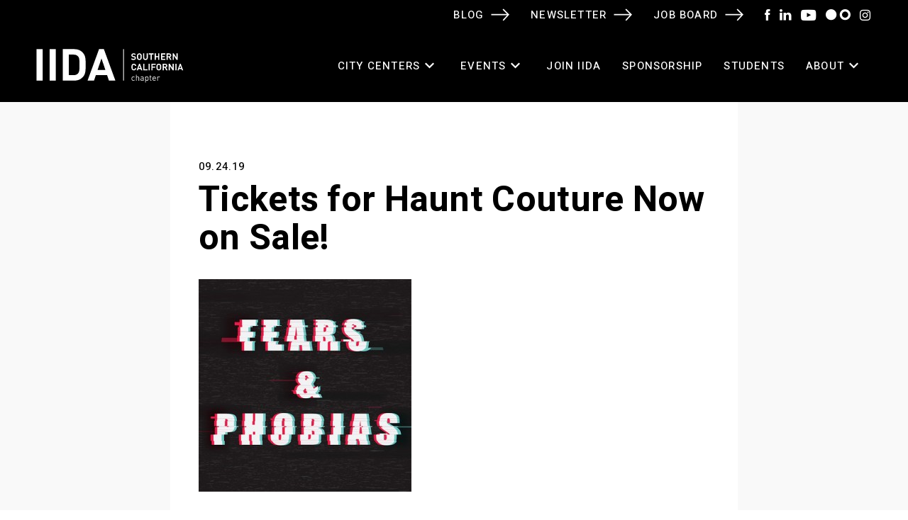

--- FILE ---
content_type: text/css
request_url: https://iida-socal.org/wp-content/themes/iidasocal_2019/dist/assets/sass/style.css
body_size: 24708
content:
html,body,div,span,applet,object,iframe,h1,h2,h3,h4,h5,h6,p,blockquote,pre,a,abbr,acronym,address,big,cite,code,del,dfn,em,img,ins,kbd,q,s,samp,small,strike,strong,sub,sup,tt,var,b,u,i,center,dl,dt,dd,ol,ul,li,fieldset,form,label,legend,table,caption,tbody,tfoot,thead,tr,th,td,article,aside,canvas,details,embed,figure,figcaption,footer,header,hgroup,menu,nav,output,ruby,section,summary,time,mark,audio,video{margin:0;padding:0;border:0;font:inherit;vertical-align:baseline}article,aside,details,figcaption,figure,footer,header,hgroup,menu,nav,section{display:block}ol li body{line-height:1}ol,ul{list-style:none}ol li{list-style-position:inside}blockquote,q{quotes:none}blockquote:before,blockquote:after{content:"";content:none}q:before,q:after{content:"";content:none}table{border-collapse:collapse;border-spacing:0}input,textarea,button,select{appearance:none;-webkit-appearance:none;-moz-appearance:none;-ms-appearance:none;border-radius:0;border:none;-webkit-box-shadow:none;box-shadow:none}a{text-decoration:none}.owl-carousel,.owl-carousel .owl-item{-webkit-tap-highlight-color:transparent;position:relative}.owl-carousel{display:none;width:100%;z-index:1}.owl-carousel .owl-stage{position:relative;-ms-touch-action:pan-Y;touch-action:manipulation;-moz-backface-visibility:hidden}.owl-carousel .owl-stage:after{content:".";display:block;clear:both;visibility:hidden;line-height:0;height:0}.owl-carousel .owl-stage-outer{position:relative;overflow:hidden;-webkit-transform:translate3d(0, 0, 0)}.owl-carousel .owl-item,.owl-carousel .owl-wrapper{-webkit-backface-visibility:hidden;-moz-backface-visibility:hidden;-ms-backface-visibility:hidden;-webkit-transform:translate3d(0, 0, 0);-moz-transform:translate3d(0, 0, 0);-ms-transform:translate3d(0, 0, 0)}.owl-carousel .owl-item{min-height:1px;float:left;-webkit-backface-visibility:hidden;-webkit-touch-callout:none}.owl-carousel .owl-item img{display:block;width:100%}.owl-carousel .owl-dots.disabled,.owl-carousel .owl-nav.disabled{display:none}.no-js .owl-carousel,.owl-carousel.owl-loaded{display:block}.owl-carousel .owl-dot,.owl-carousel .owl-nav .owl-next,.owl-carousel .owl-nav .owl-prev{cursor:pointer;-webkit-user-select:none;-moz-user-select:none;-ms-user-select:none;user-select:none}.owl-carousel .owl-nav button.owl-next,.owl-carousel .owl-nav button.owl-prev,.owl-carousel button.owl-dot{background:0 0;color:inherit;border:none;padding:0 !important;font:inherit}.owl-carousel.owl-loading{opacity:0;display:block}.owl-carousel.owl-hidden{opacity:0}.owl-carousel.owl-refresh .owl-item{visibility:hidden}.owl-carousel.owl-drag .owl-item{-ms-touch-action:pan-y;touch-action:pan-y;-webkit-user-select:none;-moz-user-select:none;-ms-user-select:none;user-select:none}.owl-carousel.owl-grab{cursor:move;cursor:-webkit-grab;cursor:grab}.owl-carousel.owl-rtl{direction:rtl}.owl-carousel.owl-rtl .owl-item{float:right}.owl-carousel .animated{-webkit-animation-duration:1s;animation-duration:1s;-webkit-animation-fill-mode:both;animation-fill-mode:both}.owl-carousel .owl-animated-in{z-index:0}.owl-carousel .owl-animated-out{z-index:1}.owl-carousel .fadeOut{-webkit-animation-name:fadeOut;animation-name:fadeOut}@-webkit-keyframes fadeOut{0%{opacity:1}100%{opacity:0}}@keyframes fadeOut{0%{opacity:1}100%{opacity:0}}.owl-height{-webkit-transition:height .5s ease-in-out;-o-transition:height .5s ease-in-out;transition:height .5s ease-in-out}.owl-carousel .owl-item .owl-lazy{opacity:0;-webkit-transition:opacity .4s ease;-o-transition:opacity .4s ease;transition:opacity .4s ease}.owl-carousel .owl-item .owl-lazy:not([src]),.owl-carousel .owl-item .owl-lazy[src^=""]{max-height:0}.owl-carousel .owl-item img.owl-lazy{-webkit-transform-style:preserve-3d;transform-style:preserve-3d}.owl-carousel .owl-video-wrapper{position:relative;height:100%;background:#000}.owl-carousel .owl-video-play-icon{position:absolute;height:80px;width:80px;left:50%;top:50%;margin-left:-40px;margin-top:-40px;background:url(owl.video.play.png) no-repeat;cursor:pointer;z-index:1;-webkit-backface-visibility:hidden;-webkit-transition:-webkit-transform .1s ease;transition:-webkit-transform .1s ease;-o-transition:transform .1s ease;transition:transform .1s ease;transition:transform .1s ease, -webkit-transform .1s ease}.owl-carousel .owl-video-play-icon:hover{-ms-transform:scale(1.3, 1.3);-webkit-transform:scale(1.3, 1.3);transform:scale(1.3, 1.3)}.owl-carousel .owl-video-playing .owl-video-play-icon,.owl-carousel .owl-video-playing .owl-video-tn{display:none}.owl-carousel .owl-video-tn{opacity:0;height:100%;background-position:center center;background-repeat:no-repeat;background-size:contain;-webkit-transition:opacity .4s ease;-o-transition:opacity .4s ease;transition:opacity .4s ease}.owl-carousel .owl-video-frame{position:relative;z-index:1;height:100%;width:100%}@font-face{font-family:'icomoon';src:url("/wp-content/themes/iidasocal_2019/dist/assets/sass/fonts/icomoon.eot?nuxp22");src:url("/wp-content/themes/iidasocal_2019/dist/assets/sass/fonts/icomoon.eot?nuxp22#iefix") format("embedded-opentype"),url("/wp-content/themes/iidasocal_2019/dist/assets/sass/fonts/icomoon.ttf?nuxp22") format("truetype"),url("/wp-content/themes/iidasocal_2019/dist/assets/sass/fonts/icomoon.woff?nuxp22") format("woff"),url("/wp-content/themes/iidasocal_2019/dist/assets/sass/fonts/icomoon.svg?nuxp22#icomoon") format("svg");font-weight:normal;font-style:normal;font-display:block}[class^="icon-"],[class*=" icon-"]{font-family:'icomoon' !important;speak:none;font-style:normal;font-weight:normal;font-variant:normal;text-transform:none;line-height:1;-webkit-font-smoothing:antialiased;-moz-osx-font-smoothing:grayscale}.icon-Phone:before{content:"\e929"}.icon-Cart:before{content:"\e928"}.icon-Arrow-Right1:before{content:"\e927"}.icon-uniE900:before{content:"\e90b"}.icon-Arrow:before{content:"\e901"}.icon-Arrow2:before{content:"\e902"}.icon-Search-Icon:before{content:"\e91e"}.icon-Social-Facebook:before{content:"\e91f"}.icon-Social-Instagram:before{content:"\e920"}.icon-Social-Pinterest:before{content:"\e921"}.icon-Social-Twitter:before{content:"\e922"}.icon-Star-FilledIn:before{content:"\e923"}.icon-Star-Outlined:before{content:"\e924"}.icon-X:before{content:"\e925"}.icon-Arrow-Down:before{content:"\e900";color:#fff}.icon-Arrow-Lrg-left:before{content:"\e903"}.icon-Arrow-Right:before{content:"\e926"}.icon-Arrow-Sm-right:before{content:"\e904";color:#fff}.icon-calendar:before{content:"\e905"}.icon-company:before{content:"\e906"}.icon-dollarsign-icon:before{content:"\e907"}.icon-Facebook:before{content:"\e908";color:#fff}.icon-flickr:before{content:"\e909";color:#fff}.icon-grid:before{content:"\e90a"}.icon-Instagram:before{content:"\e90c";color:#fff}.icon-LinkedIN:before{content:"\e90d";color:#fff}.icon-map_pointer:before{content:"\e90e"}.icon-message:before{content:"\e90f"}.icon-search-icon:before{content:"\e910";color:#fff}.icon-time:before{content:"\e911"}.icon-Youtube:before{content:"\e912";color:#fff}strong{font-weight:700}h1{font-family:"Heebo",sans-serif;font-size:50px;line-height:54px;font-weight:bold;letter-spacing:0.3px}@media (max-width: 767px){h1{font-size:40px;line-height:44px}}h2{font-family:"Heebo",sans-serif;color:#000;font-weight:700;font-size:42px;line-height:49px;letter-spacing:0.02em}@media (max-width: 767px){h2{font-size:29px;line-height:33px}}h3{font-family:"Heebo",sans-serif;font-size:35px;font-weight:bold;letter-spacing:0.16px;line-height:46px;color:#000}@media (max-width: 767px){h3{font-size:29px;line-height:33px}}h4{font-family:"Heebo",sans-serif;color:#000;font-weight:500;font-size:15px;line-height:22px;letter-spacing:0.08em;text-transform:uppercase;margin-bottom:10px}h5{font-family:"Heebo",sans-serif;font-size:18px;font-weight:500;letter-spacing:3.11px;line-height:27px}h6{font-family:"Heebo",sans-serif;color:#000;font-weight:700;font-size:25px;line-height:36px;letter-spacing:0.02em}@media (max-width: 767px){h6{font-size:20px;line-height:27px}}p{font-family:"Heebo",sans-serif;font-size:16px;font-weight:300;letter-spacing:0.1px;line-height:30px}a{color:#2da69d}.text-container ul li,.split-content-left ul li{font-family:"Heebo",sans-serif;font-size:18px;font-weight:300;letter-spacing:0.11px;line-height:35px;padding-left:26px;position:relative}.text-container ul li:before,.split-content-left ul li:before{position:absolute;top:9px;left:0;height:11px;width:11px;background-color:#000;content:""}.header1{font-family:"Heebo",sans-serif;font-size:64px;font-weight:bold;letter-spacing:0.3px;line-height:74px}@media (max-width: 767px){.header1{font-size:45px;letter-spacing:0.21px;line-height:55px}}.header1-fluid{font-size:2rem;line-height:1.16}@media (max-width: 767px){.header1-fluid{font-size:45px}}.header2,.evcal_desc2{font-family:"Heebo",sans-serif !important;font-size:45px;font-weight:bold;letter-spacing:0.21px;line-height:1.23}@media (min-width: 1300px){.header2,.evcal_desc2{font-size:2.34vw}}@media (max-width: 1299px){.header2,.evcal_desc2{font-size:32px}}@media (max-width: 767px){.header2,.evcal_desc2{font-size:25px}}.header2-fluid{font-size:1.5rem;line-height:1.58}@media (max-width: 767px){.header2-fluid{font-size:25px}}.header3{font-family:"Heebo",sans-serif;font-size:35px;font-weight:bold;letter-spacing:0.16px;line-height:46px}@media (max-width: 767px){.header3{font-size:25px !important;font-weight:bold;letter-spacing:0.12px;line-height:35px !important}}.quote{font-family:"Heebo",sans-serif;font-size:24px;font-weight:300;letter-spacing:0.15px;line-height:45px}.paragraph-lg{font-family:"Heebo",sans-serif;font-size:18px;font-weight:300;letter-spacing:0.11px;line-height:30px}.paragraph{font-family:"Heebo",sans-serif;font-size:16px;font-weight:300;letter-spacing:0.1px;line-height:30px}.title-btn,.evo_h3{font-family:"Heebo",sans-serif;color:#000;font-weight:500;font-size:15px;line-height:22px;letter-spacing:0.08em;text-transform:uppercase;margin-bottom:10px}.title-sm{font-family:"Heebo",sans-serif;font-size:14px;font-weight:500;letter-spacing:2.42px;line-height:21px}.ogk-top-bar .menu ul a{font-family:"Heebo",sans-serif;color:#fff !important;font-size:14px;font-weight:500;letter-spacing:2.42px;line-height:21px;text-transform:uppercase}.large-link{font-family:"Heebo",sans-serif;font-size:24px;font-weight:300;letter-spacing:0.15px;line-height:45px}.small-link{font-family:"Heebo",sans-serif;font-size:18px;font-weight:300;letter-spacing:0.11px;line-height:30px}.the-content-box .the-content-box-inner{max-width:1000px}.the-content-box h5+h3{margin-top:30px}.tc-wht{color:#fff}*,*:before,*:after{box-sizing:border-box;-moz-box-sizing:border-box;-webkit-box-sizing:border-box}html{scroll-behavior:smooth}html body{font-size:16px;font-family:"Heebo",sans-serif;-webkit-font-smoothing:antialiased;-moz-osx-font-smoothing:grayscale}body{-webkit-font-smoothing:antialiased;-moz-osx-font-smoothing:grayscale;font-synthesis:none}body.fixed{overflow:hidden}body.error404{height:100%}*:focus{outline:none}li{list-style-type:none}img{max-width:100%;height:auto;display:block}i{font-style:italic}strong{font-weight:700}.text-white{color:#fff}.text-accent{color:#bea07b}.text-center{text-align:center}.ogk-container{max-width:1600px;margin:0 auto;width:100%}.ogk-image-container{background-position:center;background-repeat:no-repeat;background-size:cover;width:50%}.ogk-image-container:before{display:block;content:"";padding-top:47%}.ogk-gutter{padding:80px 40px}@media (max-width: 767px){.ogk-gutter{padding:40px 20px}}.ogk-side-gutter{padding-left:40px;padding-right:40px}@media (max-width: 767px){.ogk-side-gutter{padding-left:20px;padding-right:20px}}.ogk-top-gutter{padding-top:40px;padding-bottom:40px}.ogk-top-bottom-margin{margin-top:40px;margin-bottom:40px}.ogk-text-gutter{padding-left:40px;padding-right:40px}@media (max-width: 767px){.ogk-text-gutter{padding-left:20px;padding-right:20px}}.widget_shopping_cart_content{display:none;position:fixed;z-index:99991;right:0;background-color:#FFFFFF}.off_canvas_cart_open .widget_shopping_cart_content{display:block}.ogk-hero-slider{display:-webkit-box;display:-ms-flexbox;display:flex;-webkit-box-align:center;-ms-flex-align:center;align-items:center;background-position:center 66%;background-repeat:no-repeat;background-size:cover}@media (min-width: 768px){.ogk-hero-slider{min-height:500px}}@media (max-width: 767px){.ogk-hero-slider{min-height:300px}}.ogk-hero-slider:before{display:block;content:"";padding-top:47%}.ogk-cards{display:grid;grid-template-columns:1fr 1fr 1fr;grid-gap:30px;width:100%}@media only screen and (max-width: 1170px){.ogk-cards{grid-template-columns:1fr 1fr}}@media only screen and (max-width: 737px){.ogk-cards{grid-template-columns:1fr}}.ogk-card{width:100%}.ogk-card-image{background-position:center;background-repeat:no-repeat;background-size:cover;position:relative}.ogk-card-text-box{padding:40px}.ogk-alternating-section{background:lightblue}.ogk-alternating-section .container{display:-webkit-box;display:-ms-flexbox;display:flex;-ms-flex-wrap:wrap;flex-wrap:wrap}.ogk-alternating-section .alternating-section-item{width:100%;display:-webkit-box;display:-ms-flexbox;display:flex;-webkit-box-pack:justify;-ms-flex-pack:justify;justify-content:space-between;margin-bottom:15px}.ogk-alternating-section .alternating-section-item .text-container{width:50%;padding-left:30px}@media (max-width: 767px){.ogk-alternating-section .alternating-section-item .text-container{padding-left:15px}}.ogk-alternating-section .alternating-section-item+.alternating-section-item:nth-child(even) .ogk-image-container{-webkit-box-ordinal-group:3;-ms-flex-order:2;order:2}.ogk-alternating-section .alternating-section-item+.alternating-section-item:nth-child(even) .text-container{padding-left:0;padding-right:15px}.modal_wrapper.basic{background:rgba(21,27,35,0.9);display:none;position:fixed;top:0;left:0;width:100%;height:100%;z-index:99999;margin:0;-webkit-transition:all .2s ease;-o-transition:all .2s ease;transition:all .2s ease}.modal_wrapper.basic .modal_content{position:relative;top:10%;margin:0 auto 0 auto;height:auto;width:50%;max-width:1500px;background-color:#ffffff}.modal_wrapper.basic .modal_content .modal_close{position:absolute;right:10px;top:10px;width:30px;height:30px;opacity:0.3}.modal_wrapper.basic .modal_content .modal_close:hover{opacity:1;cursor:pointer}.modal_wrapper.basic .modal_content .modal_close:before,.modal_wrapper.basic .modal_content .modal_close:after{position:absolute;left:15px;content:' ';height:33px;width:2px;background-color:#333}.modal_wrapper.basic .modal_content .modal_close:before{-webkit-transform:rotate(45deg);-ms-transform:rotate(45deg);transform:rotate(45deg)}.modal_wrapper.basic .modal_content .modal_close:after{-webkit-transform:rotate(-45deg);-ms-transform:rotate(-45deg);transform:rotate(-45deg)}.modal_wrapper.basic .modal_content .modal_inner_content{width:100%;height:100%;padding:40px}.ogk-archive-filters-form button[type=submit]:hover,.ogk-archive-filters-form select:hover{cursor:pointer}.ogk-archive-filters-form .archive_keywords_clear:hover{cursor:pointer}.ogk-archive-filters-form .archive_reset_form{display:none}.ogk-archive-filters-form .archive_reset_form:hover{cursor:pointer}.ogk-archive-filters-form.values_entered .archive_reset_form{display:inline-block}.archive-no-matched-posts{display:none;width:100%;text-align:center}.archive-no-matched-posts.active{display:block}.ajax-loading-indicator{display:none;position:fixed;left:calc(50% - 23px);margin-top:100px;z-index:9999999}.ajax-loading-indicator:after{margin:auto !important}.ajax-loading-indicator.lds-dual-ring:after{content:" ";display:block;width:46px;height:46px;margin:1px;border-radius:50%;border:5px solid #a7a7a7;border-color:#a7a7a7 transparent #a7a7a7 transparent;-webkit-animation:lds-dual-ring 1.2s linear infinite;animation:lds-dual-ring 1.2s linear infinite}@-webkit-keyframes lds-dual-ring{0%{-webkit-transform:rotate(0deg);transform:rotate(0deg)}100%{-webkit-transform:rotate(360deg);transform:rotate(360deg)}}@keyframes lds-dual-ring{0%{-webkit-transform:rotate(0deg);transform:rotate(0deg)}100%{-webkit-transform:rotate(360deg);transform:rotate(360deg)}}.values_entered .ogk_archive_filters.drop-downs .ogk_filter_dd:not(.all) .ogk_filter_dd_selected .ogk-filter-dd-option-label{display:inline-block;position:absolute;right:70px;top:18px;font-size:16px;font-weight:bold}.values_entered .ogk_archive_filters.drop-downs .ogk_filter_dd:not(.all) .ogk_filter_dd_selected .ogk-filter-dd-option-label:before{vertical-align:middle}.ogk_archive_filters.drop-downs{margin-top:100px;display:-webkit-box;display:-ms-flexbox;display:flex}.ogk_archive_filters.drop-downs .ogk_archive_item{position:relative;-ms-flex-preferred-size:calc(100% / 3);flex-basis:calc(100% / 3)}.ogk_archive_filters.drop-downs .ogk_archive_item .taxonomy_inner{width:100%}.ogk_archive_filters.drop-downs .ogk_filter_dd{position:relative}.ogk_archive_filters.drop-downs .ogk_filter_dd.all .ogk-filter-dd-option-label.all,.ogk_archive_filters.drop-downs .ogk_filter_dd.all .ogk_filter_dd_option_input.all{display:none}.ogk_archive_filters.drop-downs .ogk_filter_dd .ogk_filter_dd_options{position:absolute;overflow:hidden;max-height:0px}.ogk_archive_filters.drop-downs .ogk_filter_dd .ogk_filter_dd_selected{font-size:20px;text-transform:uppercase;position:relative;border:0px solid #000;padding:15px 0px 15px 0px;text-align:left}.ogk_archive_filters.drop-downs .ogk_filter_dd .ogk_filter_dd_selected span.ogk_filter_dd_selected_label::-moz-selection{background:transparent}.ogk_archive_filters.drop-downs .ogk_filter_dd .ogk_filter_dd_selected span.ogk_filter_dd_selected_label::selection{background:transparent}.ogk_archive_filters.drop-downs .ogk_filter_dd .ogk_filter_dd_selected span.arrow{position:absolute;right:30px;top:18px;font-size:16px;font-weight:bold}.ogk_archive_filters.drop-downs .ogk_filter_dd .ogk_filter_dd_selected span.arrow:before{vertical-align:middle}.ogk_archive_filters.drop-downs .ogk_filter_dd .ogk_filter_dd_selected .ogk-filter-dd-option-label.all{display:none}.ogk_archive_filters.drop-downs .ogk_filter_dd .ogk_filter_dd_selected:hover{cursor:pointer}.ogk_archive_filters.drop-downs .ogk_filter_dd .ogk_filter_dd_selected.options_open{border-bottom:none}.ogk_archive_filters.drop-downs .ogk_filter_dd .ogk_filter_dd_selected.options_open span.arrow{-webkit-transform:rotate(180deg);-ms-transform:rotate(180deg);transform:rotate(180deg);position:absolute;right:30px;top:18px;font-size:16px;font-weight:bold}.ogk_archive_filters.drop-downs .ogk_filter_dd .ogk_filter_dd_selected.options_open span.arrow:before{vertical-align:middle}.ogk_archive_filters.drop-downs .ogk_filter_dd .ogk_filter_dd_selected.options_open.scrollable+.ogk_filter_dd_options{overflow-y:auto}.ogk_archive_filters.drop-downs .ogk_filter_dd .ogk_filter_dd_selected.options_open+.ogk_filter_dd_options{display:-webkit-box;display:-ms-flexbox;display:flex;-ms-flex-wrap:wrap;flex-wrap:wrap;overflow:hidden;z-index:99999999;width:100%;max-height:400px;-webkit-transition:max-height 0.2s ease-in;-o-transition:max-height 0.2s ease-in;transition:max-height 0.2s ease-in;border-left:0px solid #000;border-right:0px solid #000;border-bottom:0px solid #000;background-color:#fff}.ogk_archive_filters.drop-downs .ogk_filter_dd .ogk_filter_dd_selected.options_open+.ogk_filter_dd_options.scrollable{overflow:auto}.ogk_archive_filters.drop-downs .ogk_filter_dd .ogk_filter_dd_selected.options_open+.ogk_filter_dd_options label.ogk-filter-dd-option-label{width:100%;padding:0px 20px 15px 20px;text-align:left}.ogk_archive_filters.drop-downs .ogk_filter_dd .ogk_filter_dd_selected.options_open+.ogk_filter_dd_options label.ogk-filter-dd-option-label span{color:grey;padding:0px 15px 0px 15px}.ogk_archive_filters.drop-downs .ogk_filter_dd .ogk_filter_dd_selected.options_open+.ogk_filter_dd_options label.ogk-filter-dd-option-label span::-moz-selection{background:transparent}.ogk_archive_filters.drop-downs .ogk_filter_dd .ogk_filter_dd_selected.options_open+.ogk_filter_dd_options label.ogk-filter-dd-option-label span::selection{background:transparent}.ogk_archive_filters.drop-downs .ogk_filter_dd .ogk_filter_dd_selected.options_open+.ogk_filter_dd_options label.ogk-filter-dd-option-label span:hover{cursor:pointer;border-bottom:1px solid grey}.ogk_archive_filters.drop-downs .ogk_filter_dd .ogk_filter_dd_selected.options_open+.ogk_filter_dd_options input:checked+label span{font-weight:bold;border-bottom:1px solid grey}.ogk_archive_filters.drop-downs .archive_keywords{display:-webkit-box;display:-ms-flexbox;display:flex}.ogk_archive_filters.drop-downs .archive_keywords input[type="text"]#keywords{-ms-flex-preferred-size:90%;flex-basis:90%;font-size:20px;text-transform:uppercase}.ogk_archive_filters.drop-downs .archive_keywords input[type="text"]#keywords::-webkit-input-placeholder{font-size:20px;text-transform:uppercase}.ogk_archive_filters.drop-downs .archive_keywords input[type="text"]#keywords::-webkit-input-placeholder,.ogk_archive_filters.drop-downs .archive_keywords input[type="text"]#keywords:-ms-input-placeholder,.ogk_archive_filters.drop-downs .archive_keywords input[type="text"]#keywords::placeholder{font-size:20px;text-transform:uppercase}.ogk_archive_filters.drop-downs .archive_keywords .archive_keywords_clear{position:relative;top:20px}.ogk_archive_filters.drop-downs .archive_keywords button[type="submit"].icon-search-icon{background-color:transparent}.ogk_archive_filters.drop-downs .archive_keywords button[type="submit"].icon-search-icon:before{color:black;font-size:22px;vertical-align:middle}.archive_lazy_load .archive_infinite_scroll_trigger{-webkit-transform:translateY(-400px);-ms-transform:translateY(-400px);transform:translateY(-400px)}.archive_lazy_load .archive_load_more{width:100%}.archive_lazy_load .archive_load_more:hover{cursor:pointer}.archive_lazy_load .archive_load_more .load_more_button{width:250px;margin:0 auto;text-align:center}.archive_lazy_load .archive_load_more .load_more_button span:before{content:attr(data-load-more-text)}.archive_lazy_load .archive_load_more.loading .load_more_button span:before{content:attr(data-loading-more-text)}.archive_lazy_load .archive_no_more_posts{display:none;width:100%}.archive_lazy_load .archive_no_more_posts div{width:400px;margin:0px auto 50px auto;padding:10px 20px 10px 20px;text-align:center;color:#464646;background-color:transparent}.archive_lazy_load .archive_no_more_posts div.back_to_top:hover{cursor:pointer}#ogk-footer.footer-4col-logo-bottom-bar #gform_6{display:-webkit-box;display:-ms-flexbox;display:flex;-webkit-box-orient:horizontal;-webkit-box-direction:normal;-ms-flex-direction:row;flex-direction:row;max-width:1600px;height:85px;-webkit-box-pack:center;-ms-flex-pack:center;justify-content:center;-webkit-box-align:center;-ms-flex-align:center;align-items:center}#ogk-footer.footer-4col-logo-bottom-bar #gform_6 .top_label:nth-child(2){text-align:right}#ogk-footer.footer-4col-logo-bottom-bar #gform_6 [type=submit]{padding:0;margin:0}#ogk-footer.footer-4col-logo-bottom-bar #gform_6 .gform_footer{margin:0;padding:0}#ogk-footer.footer-4col-logo-bottom-bar .ogk-footer-form{position:relative}#ogk-footer.footer-4col-logo-bottom-bar .ogk-footer-form .ogk-footer-form-inner{width:100%}#ogk-footer.footer-4col-logo-bottom-bar .ogk-footer-form input{padding:0;margin:0;background-color:transparent;border:none;-webkit-box-shadow:none;box-shadow:none;width:100%}#ogk-footer.footer-4col-logo-bottom-bar .ogk-footer-form input::-webkit-input-placeholder{font-family:"Heebo",sans-serif;color:#efede7 !important;text-transform:upppercase}#ogk-footer.footer-4col-logo-bottom-bar .ogk-footer-form input::-moz-placeholder{font-family:"Heebo",sans-serif;color:#efede7 !important;text-transform:upppercase}#ogk-footer.footer-4col-logo-bottom-bar .ogk-footer-form input:-ms-input-placeholder{font-family:"Heebo",sans-serif;color:#efede7 !important;text-transform:upppercase}#ogk-footer.footer-4col-logo-bottom-bar .ogk-footer-form input::-ms-input-placeholder{font-family:"Heebo",sans-serif;color:#efede7 !important;text-transform:upppercase}#ogk-footer.footer-4col-logo-bottom-bar .ogk-footer-form input::placeholder{font-family:"Heebo",sans-serif;color:#efede7 !important;text-transform:upppercase}#ogk-footer.footer-4col-logo-bottom-bar .ogk-footer-menus{background:#efede7;padding-top:6.25rem;padding-bottom:6.25rem}#ogk-footer.footer-4col-logo-bottom-bar .ogk-footer-menus .ogk-footer-menus-inner{max-width:1600px;margin:0 auto;display:-webkit-box;display:-ms-flexbox;display:flex;-webkit-box-pack:justify;-ms-flex-pack:justify;justify-content:space-between;width:100%;border-bottom:1px solid rgba(255,255,255,0.2);padding-bottom:3.125rem}@media (max-width: 767px){#ogk-footer.footer-4col-logo-bottom-bar .ogk-footer-menus .ogk-footer-menus-inner{padding-bottom:0 !important}}#ogk-footer.footer-4col-logo-bottom-bar .ogk-footer-menus .ogk-footer-menus-inner-bottom{padding-top:20px;margin:0 auto;display:-webkit-box;display:-ms-flexbox;display:flex;-webkit-box-pack:justify;-ms-flex-pack:justify;justify-content:space-between;width:100%}@media (max-width: 767px){#ogk-footer.footer-4col-logo-bottom-bar .ogk-footer-menus .ogk-footer-menus-inner-bottom{-webkit-box-orient:vertical;-webkit-box-direction:normal;-ms-flex-direction:column;flex-direction:column;-webkit-box-pack:center;-ms-flex-pack:center;justify-content:center;text-align:center}}#ogk-footer.footer-4col-logo-bottom-bar .ogk-footer-menus .ogk-footer-menus-inner-bottom span{color:white}#ogk-footer.footer-4col-logo-bottom-bar .ogk-footer-menus .ogk-footer-menus-inner-bottom p,#ogk-footer.footer-4col-logo-bottom-bar .ogk-footer-menus .ogk-footer-menus-inner-bottom a{font-family:"Heebo",sans-serif}#ogk-footer.footer-4col-logo-bottom-bar .ogk-footer-menus .ogk-footer-menus-inner-bottom p.social,#ogk-footer.footer-4col-logo-bottom-bar .ogk-footer-menus .ogk-footer-menus-inner-bottom a.social{border:none;font-size:14px}#ogk-footer.footer-4col-logo-bottom-bar .ogk-footer-menus .ogk-footer-menus-inner-bottom a{border-bottom:1px solid rgba(255,255,255,0.2)}#ogk-footer.footer-4col-logo-bottom-bar .ogk-footer-menus .header5{font-family:"Heebo",sans-serif}#ogk-footer.footer-4col-logo-bottom-bar .ogk-footer-menus ul.menu>li{font-family:"Heebo",sans-serif}#ogk-footer.footer-4col-logo-bottom-bar .ogk-footer-menus ul.menu>li a,#ogk-footer.footer-4col-logo-bottom-bar .ogk-footer-menus ul.menu>li p{color:#fff}html.mobile-nav-expanded,html.mobile-nav-expanded body{overflow:hidden}html.mobile-nav-expanded section.ogk-header,html.mobile-nav-expanded body section.ogk-header{position:fixed;top:0;left:0;-webkit-transform:none;-ms-transform:none;transform:none}.mobile-nav-expanded section.ogk-header .main-menu div>ul li a{color:gray !important}.mobile-nav-expanded .logo.logo-ko{display:none}.mobile-nav-expanded .logo.logo-ko-mobile{display:block !important}section.ogk-header{padding-top:40px;padding-bottom:40px;-webkit-transition:background 500ms ease;-o-transition:background 500ms ease;transition:background 500ms ease;background:none;position:absolute;top:0;left:0;width:100%;z-index:999}section.ogk-header .btn{min-width:155px}@media (min-width: 901px){section.ogk-header .btn{margin-left:12px}}@media (min-width: 1024px){section.ogk-header .main-menu{display:-webkit-box !important;display:-ms-flexbox !important;display:flex !important;-webkit-box-align:center;-ms-flex-align:center;align-items:center}}html.mobile-nav-expanded section.ogk-header{-webkit-transition:none;-o-transition:none;transition:none}section.ogk-header .ogk-nav-container{max-width:1600px;margin:0 auto;width:100%;display:-webkit-box;display:-ms-flexbox;display:flex;-webkit-box-align:center;-ms-flex-align:center;align-items:center;-webkit-box-pack:justify;-ms-flex-pack:justify;justify-content:space-between}section.ogk-header .logo{z-index:100;display:block;max-width:134px;width:100%;background-size:0 0;background-position:center center;background-repeat:no-repeat;margin-right:auto;position:relative;-webkit-box-flex:1,;-ms-flex:1, 1, auto;flex:1, 1, auto}@media (max-width: 767px){section.ogk-header .logo{max-width:115px;z-index:100}}section.ogk-header .logo a{padding:0}section.ogk-header .logo img{display:block;max-width:100%;height:auto;opacity:1}section.ogk-header .main-menu{-webkit-box-flex:0;-ms-flex:0 0 auto;flex:0 0 auto}section.ogk-header .main-menu div>ul{margin:0;padding-left:20px;list-style:none;position:relative;display:-webkit-box;display:-ms-flexbox;display:flex;-webkit-box-pack:end;-ms-flex-pack:end;justify-content:flex-end;-webkit-box-align:stretch;-ms-flex-align:stretch;align-items:stretch;font-family:sans-serif}section.ogk-header .main-menu div>ul li{-webkit-box-flex:0;-ms-flex:0 0 auto;flex:0 0 auto;display:-webkit-box;display:-ms-flexbox;display:flex;-webkit-box-align:center;-ms-flex-align:center;align-items:center;-webkit-box-pack:center;-ms-flex-pack:center;justify-content:center}section.ogk-header .main-menu div>ul li a{padding-left:10px;padding-right:10px;display:block;color:white;text-decoration:none;display:-webkit-box;display:-ms-flexbox;display:flex;-webkit-box-align:center;-ms-flex-align:center;align-items:center;height:100%;font-size:22/16em}section.ogk-header .main-menu div>ul li a:hover{color:red}section.ogk-header .main-menu div>ul li.button{padding-left:10px}section.ogk-header .main-menu div>ul li.button a{height:45px;min-width:inherit;padding:0 10px;letter-spacing:0;font-size:18/16em;text-transform:none}section.ogk-header .main-menu div>ul li.button a:before{-webkit-transition:all 0.15s ease-out;-o-transition:all 0.15s ease-out;transition:all 0.15s ease-out}section.ogk-header .main-menu div>ul li.current-menu-item:not(.button) a{color:#efede7}section.ogk-header.scrolled{position:fixed;top:-125px;background:#fff;-webkit-transform:translateY(125px);-ms-transform:translateY(125px);transform:translateY(125px);-webkit-transition:background 900ms ease, -webkit-transform 500ms ease;transition:background 900ms ease, -webkit-transform 500ms ease;-o-transition:transform 500ms ease, background 900ms ease;transition:transform 500ms ease, background 900ms ease;transition:transform 500ms ease, background 900ms ease, -webkit-transform 500ms ease;-webkit-transition:transform 500ms ease, background 900ms ease;padding-top:0}html.mobile-nav-expanded section.ogk-header.scrolled{-webkit-transition:none;-o-transition:none;transition:none}@media (max-width: 768px){section.ogk-header.scrolled{top:-89px;-webkit-transform:translateY(89px);-ms-transform:translateY(89px);transform:translateY(89px);padding-top:20px}}section.ogk-header.scrolled .logo{background-size:contain;-webkit-transition:all 0.4s ease-in-out;-o-transition:all 0.4s ease-in-out;transition:all 0.4s ease-in-out}section.ogk-header.scrolled .logo img{-webkit-transition:all .2s ease-in-out;-o-transition:all .2s ease-in-out;transition:all .2s ease-in-out;-webkit-transition-delay:.3s;-o-transition-delay:.3s;transition-delay:.3s;opacity:1;visibility:visible}section.ogk-header.scrolled ul li:not(.button) a{color:black}section.ogk-header.scrolled ul li:not(.button) a:hover{color:#efede7}section.ogk-header.scrolled ul li:not(.button).current-menu-item a{color:#efede7}section.ogk-header.scrolled ul li.logo a img{opacity:1}section.ogk-header.scrolled button.ogk-nav-toggle i{background-color:darkblue}.offScreen.scrollUp section.ogk-header{z-index:3;position:fixed;padding-top:0}.offScreen section.ogk-header{-webkit-transform:translateY(-100%);-ms-transform:translateY(-100%);transform:translateY(-100%)}.scrollDown section.ogk-header{-webkit-transition:0.3s -webkit-transform ease-in-out;transition:0.3s -webkit-transform ease-in-out;-o-transition:0.3s transform ease-in-out;transition:0.3s transform ease-in-out;transition:0.3s transform ease-in-out, 0.3s -webkit-transform ease-in-out}.scrollUp section.ogk-header{-webkit-transform:translateY(0%);-ms-transform:translateY(0%);transform:translateY(0%);-webkit-transition:0.3s -webkit-transform ease-in-out;transition:0.3s -webkit-transform ease-in-out;-o-transition:0.3s transform ease-in-out;transition:0.3s transform ease-in-out;transition:0.3s transform ease-in-out, 0.3s -webkit-transform ease-in-out}.offScreen.scrollUp section.ogk-header,header section.ogk-header{background:#1e1e32}@media (max-width: 1024px){.offScreen.scrollUp section.ogk-header,header section.ogk-header{padding-top:20px}}.offScreen.scrollUp section.ogk-header .logo img,header section.ogk-header .logo img{opacity:1}.offScreen.scrollUp section.ogk-header ul li:not(.button) a,header section.ogk-header ul li:not(.button) a{color:#fff}.offScreen.scrollUp section.ogk-header ul li:not(.button) a:hover,header section.ogk-header ul li:not(.button) a:hover{color:#efede7}.offScreen.scrollUp section.ogk-header ul li:not(.button).current-menu-item a,header section.ogk-header ul li:not(.button).current-menu-item a{color:#efede7}.offScreen.scrollUp section.ogk-header ul li.logo a img,header section.ogk-header ul li.logo a img{opacity:1}.offScreen.scrollUp section.ogk-header button.ogk-nav-toggle i,header section.ogk-header button.ogk-nav-toggle i{background-color:gray}section.ogk-header button.ogk-nav-toggle{display:none;appearance:none;-webkit-appearance:none;-moz-appearance:none;-ms-appearance:none;background:transparent;border:none;position:relative;z-index:9999;height:40px;top:-6px;-webkit-box-flex:0;-ms-flex:0 0 auto;flex:0 0 auto;margin-left:30px}section.ogk-header button.ogk-nav-toggle:focus{outline:none}section.ogk-header button.ogk-nav-toggle i{display:block;width:23px;height:2px;background-color:white;-webkit-transition:all 0.2s ease;-o-transition:all 0.2s ease;transition:all 0.2s ease}section.ogk-header button.ogk-nav-toggle i+i{margin-top:7px}html.mobile-nav-expanded section.ogk-header button.ogk-nav-toggle i{background-color:gray;margin:0}html.mobile-nav-expanded section.ogk-header button.ogk-nav-toggle i:nth-of-type(1){opacity:0}html.mobile-nav-expanded section.ogk-header button.ogk-nav-toggle i:nth-of-type(2){-webkit-transform:rotate(-45deg);-ms-transform:rotate(-45deg);transform:rotate(-45deg)}html.mobile-nav-expanded section.ogk-header button.ogk-nav-toggle i:nth-of-type(3){-webkit-transform:rotate(45deg);-ms-transform:rotate(45deg);transform:rotate(45deg);margin-top:-2px}section.ogk-header .mobile-utility{display:none}@media (max-width: 1024px){section.ogk-header{padding-top:20px;padding-bottom:20px}section.ogk-header .ogk-nav-container{-webkit-box-align:end;-ms-flex-align:end;align-items:flex-end}section.ogk-header .logo{top:0}section.ogk-header button.ogk-nav-toggle{display:block}section.ogk-header .main-menu{display:none;width:100%;position:fixed;top:0;left:0;background-color:white;padding-left:0;overflow-y:scroll;-webkit-overflow-scrolling:touch;height:100%;min-height:100vh}section.ogk-header .main-menu div>ul{padding:0;padding-top:140px;display:block;top:0;left:0;width:100%;height:auto}section.ogk-header .main-menu div>ul li{display:block;text-align:left}section.ogk-header .main-menu div>ul li a{color:gray;font-size:22px;padding:20px 25px}section.ogk-header .main-menu div>ul li a:hover{color:gray}section.ogk-header .main-menu div>ul li.button{padding-left:0}section.ogk-header .main-menu div>ul li.button a{background-color:transparent;font-size:22px;padding:20px 25px;color:gray;width:100%;border-radius:0;display:block;height:auto}section.ogk-header .main-menu div>ul li.button a:hover{background-color:transparent;color:gray}section.ogk-header .main-menu div>ul li.button.current-menu-item a:hover{background-color:#e8f6fc;color:#efede7}section.ogk-header .main-menu div>ul li.current-menu-item a{color:#efede7;border-left:5px solid #efede7;background-color:#e8f6fc}.offScreen.scrollUp section.ogk-header .main-menu div>ul li.current-menu-item a,header section.ogk-header .main-menu div>ul li.current-menu-item a{color:#efede7}section.ogk-header .mobile-utility{display:block;padding:30px 10px 10px 10px;border-top:1px solid #cad0d6;width:100%;margin-top:20px;left:0;background-color:white}}@media (max-width: 999px){section.ogk-header .main-menu div>ul li a{padding-top:5px;padding-bottom:5px}}.modal_wrapper.full-screen-overlay{background:rgba(21,27,35,0.95);display:none;position:fixed;top:0;left:0;width:100%;height:100%;z-index:99999;margin:0;-webkit-transition:all .2s ease;-o-transition:all .2s ease;transition:all .2s ease}.modal_wrapper.full-screen-overlay .modal_content{position:relative;top:0px;margin:0 auto 0 auto;height:100%;width:100%}.modal_wrapper.full-screen-overlay .modal_content .modal_close{position:absolute;right:2%;top:60px;width:30px;height:30px;opacity:0.6}@media only screen and (max-width: 500px){.modal_wrapper.full-screen-overlay .modal_content .modal_close{left:calc(50% - 15px);top:4%}}.modal_wrapper.full-screen-overlay .modal_content .modal_close:hover{opacity:1;cursor:pointer}.modal_wrapper.full-screen-overlay .modal_content .modal_close:before,.modal_wrapper.full-screen-overlay .modal_content .modal_close:after{position:absolute;left:15px;content:' ';height:33px;width:2px;background-color:#ffffff}.modal_wrapper.full-screen-overlay .modal_content .modal_close:before{-webkit-transform:rotate(45deg);-ms-transform:rotate(45deg);transform:rotate(45deg)}.modal_wrapper.full-screen-overlay .modal_content .modal_close:after{-webkit-transform:rotate(-45deg);-ms-transform:rotate(-45deg);transform:rotate(-45deg)}.modal_wrapper.full-screen-overlay .modal_content .modal_inner_content{width:100%;height:100%;padding:10px}body.modal_open{position:fixed}form.search-ajax-field-and-results-form{width:100%;height:100%}form.search-ajax-field-and-results-form .on_active{visibility:hidden}form.search-ajax-field-and-results-form .search-ajax-field-and-results{width:80%;height:100%;max-width:1300px;margin:60px auto auto auto}form.search-ajax-field-and-results-form .search-ajax-field-and-results.active .on_active{visibility:visible}form.search-ajax-field-and-results-form .search-ajax-field-and-results .search_form,form.search-ajax-field-and-results-form .search-ajax-field-and-results .search_results{width:100%}form.search-ajax-field-and-results-form .search-ajax-field-and-results .search-keywords{display:-webkit-box;display:-ms-flexbox;display:flex;-webkit-box-align:center;-ms-flex-align:center;align-items:center;height:10%}form.search-ajax-field-and-results-form .search-ajax-field-and-results .search-keywords #keyword_field{width:calc(100% - 50px);height:50px;padding:20px 50px 20px 20px;font-size:1.5em;-webkit-border-top-left-radius:25px;-webkit-border-bottom-left-radius:25px;-moz-border-radius-topleft:25px;-moz-border-radius-bottomleft:25px;border-top-left-radius:25px;border-bottom-left-radius:25px}form.search-ajax-field-and-results-form .search-ajax-field-and-results .search-keywords #keyword_submit{width:50px;height:50px;font-size:1.5em;color:#626363;-webkit-border-top-right-radius:25px;-webkit-border-bottom-right-radius:25px;-moz-border-radius-topright:25px;-moz-border-radius-bottomright:25px;border-top-right-radius:25px;border-bottom-right-radius:25px}form.search-ajax-field-and-results-form .search-ajax-field-and-results .search-keywords #keyword_submit:hover{cursor:pointer}form.search-ajax-field-and-results-form .search-ajax-field-and-results .search-keywords .search_keywords_clear{position:relative;left:-80px;width:0px}form.search-ajax-field-and-results-form .search-ajax-field-and-results .search-keywords .search_keywords_clear:before{color:grey}form.search-ajax-field-and-results-form .search-ajax-field-and-results .search-keywords .search_keywords_clear:hover{cursor:pointer}form.search-ajax-field-and-results-form .search-ajax-field-and-results .search-ajax-filters{height:10%;width:100%;padding:20px;overflow:auto;background-color:#ffffff;-webkit-border-top-left-radius:5px;-webkit-border-top-right-radius:5px;-moz-border-radius-topleft:5px;-moz-border-radius-topright:5px;border-top-left-radius:5px;border-top-right-radius:5px}form.search-ajax-field-and-results-form .search-ajax-field-and-results .search-ajax-filters .search-ajax-filters-post-types{display:-webkit-box;display:-ms-flexbox;display:flex;-webkit-box-pack:center;-ms-flex-pack:center;justify-content:center}form.search-ajax-field-and-results-form .search-ajax-field-and-results .search-ajax-filters .search-ajax-filters-post-types label{padding:10px}form.search-ajax-field-and-results-form .search-ajax-field-and-results .search-ajax-filters .search-ajax-filters-post-types label:hover{cursor:pointer}form.search-ajax-field-and-results-form .search-ajax-field-and-results .search-ajax-filters .search-ajax-filters-post-types .search-ajax-filters-post-type-option{position:relative;left:9999999999px}form.search-ajax-field-and-results-form .search-ajax-field-and-results .search-ajax-filters .search-ajax-filters-post-types .search-ajax-filters-post-type-option:checked+label{border-bottom:solid 2px #464646}form.search-ajax-field-and-results-form .search-ajax-field-and-results .search-results{display:-webkit-box;display:-ms-flexbox;display:flex;height:70%}form.search-ajax-field-and-results-form .search-ajax-field-and-results .search-results .search-results-inner{width:100%;padding:20px;background-color:#ffffff;-webkit-border-bottom-right-radius:5px;-webkit-border-bottom-left-radius:5px;-moz-border-radius-bottomright:5px;-moz-border-radius-bottomleft:5px;border-bottom-right-radius:5px;border-bottom-left-radius:5px;overflow:auto}.ogk-header-container.header-flexible-overlay{display:block;width:100%}.ogk-header-container.header-flexible-overlay .ogk-top-bar{width:100%;background-color:#F9F9F9;color:#302f31;font-size:14px}@media only screen and (max-width: 1024px){.ogk-header-container.header-flexible-overlay .ogk-top-bar{display:none}}.ogk-header-container.header-flexible-overlay .ogk-top-bar .ogk-top-bar-inner{display:-webkit-box;display:-ms-flexbox;display:flex;-webkit-box-align:center;-ms-flex-align:center;align-items:center;min-height:30px;max-width:1600px;margin:auto}.ogk-header-container.header-flexible-overlay .ogk-top-bar .ogk-top-bar-inner a,.ogk-header-container.header-flexible-overlay .ogk-top-bar .ogk-top-bar-inner a:visited{color:#302f31}.ogk-header-container.header-flexible-overlay .ogk-top-bar .ogk-top-bar-inner .ogk-top-bar-left,.ogk-header-container.header-flexible-overlay .ogk-top-bar .ogk-top-bar-inner .ogk-top-bar-center,.ogk-header-container.header-flexible-overlay .ogk-top-bar .ogk-top-bar-inner .ogk-top-bar-right{display:-webkit-box;display:-ms-flexbox;display:flex;-ms-flex-pack:distribute;justify-content:space-around}.ogk-header-container.header-flexible-overlay .ogk-top-bar .ogk-top-bar-inner .ogk-top-bar-left{-ms-flex-preferred-size:20%;flex-basis:20%}.ogk-header-container.header-flexible-overlay .ogk-top-bar .ogk-top-bar-inner .ogk-top-bar-center{-ms-flex-preferred-size:80%;flex-basis:80%}.ogk-header-container.header-flexible-overlay .ogk-top-bar .ogk-top-bar-inner .ogk-top-bar-right{-ms-flex-preferred-size:20%;flex-basis:20%}.ogk-header-container.header-flexible-overlay .ogk-top-bar .ogk-top-bar-inner .top-bar-menu{width:100%}.ogk-header-container.header-flexible-overlay .ogk-top-bar .ogk-top-bar-inner .top-bar-menu ul{display:-webkit-box;display:-ms-flexbox;display:flex;-webkit-box-orient:horizontal;-webkit-box-direction:normal;-ms-flex-flow:row nowrap;flex-flow:row nowrap;-ms-flex-pack:distribute;justify-content:space-around}.ogk-header-container.header-flexible-overlay .ogk-top-bar .ogk-top-bar-inner .top-bar-menu ul li{text-align:center}.ogk-header-container.header-flexible-overlay .ogk-top-bar .ogk-top-bar-inner .my_account_menu{width:100%}.ogk-header-container.header-flexible-overlay .ogk-top-bar .ogk-top-bar-inner .my_account_menu ul{display:-webkit-box;display:-ms-flexbox;display:flex;-webkit-box-orient:horizontal;-webkit-box-direction:normal;-ms-flex-flow:row nowrap;flex-flow:row nowrap;-ms-flex-pack:distribute;justify-content:space-around}.ogk-header-container.header-flexible-overlay .ogk-top-bar .ogk-top-bar-inner .my_account_menu ul li{text-align:center}.ogk-header-container.header-flexible-overlay section.ogk-header-navigation{width:100%;background:#c16ecf;color:#fff;font-size:18px}@media only screen and (max-width: 1023px){.ogk-header-container.header-flexible-overlay section.ogk-header-navigation{display:none}}.ogk-header-container.header-flexible-overlay section.ogk-header-navigation .ogk-header-navigation-inner{display:-webkit-box;display:-ms-flexbox;display:flex;-webkit-box-align:center;-ms-flex-align:center;align-items:center;max-width:1600px;margin:auto}.ogk-header-container.header-flexible-overlay section.ogk-header-navigation .ogk-header-navigation-inner a,.ogk-header-container.header-flexible-overlay section.ogk-header-navigation .ogk-header-navigation-inner a:visited{color:#fff}.ogk-header-container.header-flexible-overlay section.ogk-header-navigation .ogk-header-navigation-inner .ogk-header-navigation-left,.ogk-header-container.header-flexible-overlay section.ogk-header-navigation .ogk-header-navigation-inner .ogk-header-navigation-center,.ogk-header-container.header-flexible-overlay section.ogk-header-navigation .ogk-header-navigation-inner .ogk-header-navigation-right{display:-webkit-box;display:-ms-flexbox;display:flex}.ogk-header-container.header-flexible-overlay section.ogk-header-navigation .ogk-header-navigation-inner .ogk-header-navigation-left{-ms-flex-preferred-size:20%;flex-basis:20%;padding-left:30px;-webkit-box-pack:start;-ms-flex-pack:start;justify-content:flex-start}.ogk-header-container.header-flexible-overlay section.ogk-header-navigation .ogk-header-navigation-inner .ogk-header-navigation-center{-ms-flex-preferred-size:60%;flex-basis:60%}.ogk-header-container.header-flexible-overlay section.ogk-header-navigation .ogk-header-navigation-inner .ogk-header-navigation-right{-ms-flex-preferred-size:20%;flex-basis:20%;-webkit-box-pack:space-evenly;-ms-flex-pack:space-evenly;justify-content:space-evenly}.ogk-header-container.header-flexible-overlay section.ogk-header-navigation .ogk-header-navigation-inner .primary-nav{width:100%}.ogk-header-container.header-flexible-overlay section.ogk-header-navigation .ogk-header-navigation-inner .primary-nav ul{display:-webkit-box;display:-ms-flexbox;display:flex;-webkit-box-orient:horizontal;-webkit-box-direction:normal;-ms-flex-flow:row nowrap;flex-flow:row nowrap;-webkit-box-pack:center;-ms-flex-pack:center;justify-content:center}.ogk-header-container.header-flexible-overlay section.ogk-header-navigation .ogk-header-navigation-inner .primary-nav ul li{color:#fff;display:block;float:left;padding:0.5rem 1rem 0.5rem 1rem;position:relative;text-decoration:none;-webkit-transition-duration:0.5s;-o-transition-duration:0.5s;transition-duration:0.5s}.ogk-header-container.header-flexible-overlay section.ogk-header-navigation .ogk-header-navigation-inner .primary-nav ul li a,.ogk-header-container.header-flexible-overlay section.ogk-header-navigation .ogk-header-navigation-inner .primary-nav ul li a:visited{color:#fff}.ogk-header-container.header-flexible-overlay section.ogk-header-navigation .ogk-header-navigation-inner .primary-nav ul li a[aria-expanded="true"]+ul,.ogk-header-container.header-flexible-overlay section.ogk-header-navigation .ogk-header-navigation-inner .primary-nav ul li a:visited[aria-expanded="true"]+ul{visibility:visible;opacity:1;display:block}.ogk-header-container.header-flexible-overlay section.ogk-header-navigation .ogk-header-navigation-inner .primary-nav ul li:hover{cursor:pointer}.ogk-header-container.header-flexible-overlay section.ogk-header-navigation .ogk-header-navigation-inner .primary-nav ul li:hover>ul{visibility:visible;opacity:1;display:block}.ogk-header-container.header-flexible-overlay section.ogk-header-navigation .ogk-header-navigation-inner .primary-nav ul li ul{background:#c16ecf;visibility:hidden;opacity:0;min-width:10rem;position:absolute;-webkit-transition:all 0.5s ease;-o-transition:all 0.5s ease;transition:all 0.5s ease;margin-top:0.5rem;left:0;display:none}.ogk-header-container.header-flexible-overlay section.ogk-header-navigation .ogk-header-navigation-inner .primary-nav ul li ul:hover>ul{visibility:visible;opacity:1;display:block}.ogk-header-container.header-flexible-overlay section.ogk-header-navigation .ogk-header-navigation-inner .primary-nav ul li ul li{clear:both;width:100%}.ogk-header-container.header-flexible-overlay section.ogk-header-navigation .search_overlay:hover{cursor:pointer}section.ogk-header-mobile-navigation{font-size:1.1em}@media only screen and (min-width: 1100px){section.ogk-header-mobile-navigation{display:none}}section.ogk-header-mobile-navigation a,section.ogk-header-mobile-navigation a:visited{color:#302f31}section.ogk-header-mobile-navigation .icon:before{font-size:22px;padding-right:15px}section.ogk-header-mobile-navigation .ogk-header-mobile-navigation-top-bar{display:-webkit-box;display:-ms-flexbox;display:flex;-webkit-box-pack:justify;-ms-flex-pack:justify;justify-content:space-between;-webkit-box-align:center;-ms-flex-align:center;align-items:center;padding:15px 20px}section.ogk-header-mobile-navigation .ogk-header-mobile-navigation-top-bar .ogk-header-mobile-navigation-center{-ms-flex-preferred-size:10%;flex-basis:10%;-ms-flex-pack:distribute;justify-content:space-around}section.ogk-header-mobile-navigation .ogk-header-mobile-navigation-overlay{position:fixed;top:0px;width:100%;height:0px;display:none;-webkit-transition:height 0.5s ease-in-out;-o-transition:height 0.5s ease-in-out;transition:height 0.5s ease-in-out;overflow:hidden;z-index:99992;background-color:#000;color:#fff}section.ogk-header-mobile-navigation .ogk-header-mobile-navigation-overlay a,section.ogk-header-mobile-navigation .ogk-header-mobile-navigation-overlay a:visited{color:#fff}section.ogk-header-mobile-navigation .ogk-header-mobile-navigation-overlay a:hover,section.ogk-header-mobile-navigation .ogk-header-mobile-navigation-overlay a:visited:hover{cursor:pointer}section.ogk-header-mobile-navigation .ogk-header-mobile-navigation-overlay .ogk-header-mobile-navigation-overlay-inner{padding-top:110px;width:100%;display:-webkit-box;display:-ms-flexbox;display:flex;-webkit-box-orient:vertical;-webkit-box-direction:normal;-ms-flex-direction:column;flex-direction:column;height:0;-webkit-transition:height 0.5s ease-in-out;-o-transition:height 0.5s ease-in-out;transition:height 0.5s ease-in-out;overflow:auto}section.ogk-header-mobile-navigation .ogk-header-mobile-navigation-overlay .ogk-header-mobile-navigation-overlay-inner .ogk-header-mobile-navigation-overlay-top .mobile-nav ul{display:-webkit-box;display:-ms-flexbox;display:flex;-webkit-box-orient:vertical;-webkit-box-direction:normal;-ms-flex-direction:column;flex-direction:column}section.ogk-header-mobile-navigation .ogk-header-mobile-navigation-overlay .ogk-header-mobile-navigation-overlay-inner .ogk-header-mobile-navigation-overlay-top .mobile-nav ul li a,section.ogk-header-mobile-navigation .ogk-header-mobile-navigation-overlay .ogk-header-mobile-navigation-overlay-inner .ogk-header-mobile-navigation-overlay-top .mobile-nav ul li a:visited{display:inline-block;font-family:"Heebo",sans-serif;color:#fff;font-weight:500;font-size:15px;line-height:22px;letter-spacing:0.08em;text-transform:uppercase;padding-top:8px}section.ogk-header-mobile-navigation .ogk-header-mobile-navigation-overlay .ogk-header-mobile-navigation-overlay-inner .ogk-header-mobile-navigation-overlay-bottom{display:-webkit-box;display:-ms-flexbox;display:flex;-webkit-box-orient:vertical;-webkit-box-direction:normal;-ms-flex-direction:column;flex-direction:column;-webkit-box-align:start;-ms-flex-align:start;align-items:flex-start;width:100%;padding:40px}@media (max-width: 767px){section.ogk-header-mobile-navigation .ogk-header-mobile-navigation-overlay .ogk-header-mobile-navigation-overlay-inner .ogk-header-mobile-navigation-overlay-bottom{padding:20px}}section.ogk-header-mobile-navigation .ogk-header-mobile-navigation-overlay .ogk-header-mobile-navigation-overlay-inner .ogk-header-mobile-navigation-overlay-bottom .link-box{margin-bottom:22px}section.ogk-header-mobile-navigation .ogk-header-mobile-navigation-overlay .ogk-header-mobile-navigation-overlay-inner .ogk-header-mobile-navigation-overlay-bottom .arrow-link{text-transform:uppercase;font-family:"Heebo",sans-serif;font-size:14px;font-weight:500;letter-spacing:2.42px;line-height:21px;padding-right:28px}section.ogk-header-mobile-navigation .ogk-header-mobile-navigation-overlay .ogk-header-mobile-navigation-overlay-inner .ogk-header-mobile-navigation-overlay-bottom .arrow-link:after{font-size:16px;top:2px;margin-left:10px}section.ogk-header-mobile-navigation .ogk-header-mobile-navigation-overlay .ogk-header-mobile-navigation-overlay-inner #menu-mobile-navigation .menu-item-has-children>a:after{font-family:"icomoon" !important;speak:none;font-style:normal;font-weight:normal;font-variant:normal;text-transform:none;line-height:1;-webkit-font-smoothing:antialiased;-moz-osx-font-smoothing:grayscale;content:"\e900";font-size:10px;margin-left:9px;position:relative;top:-2px;cursor:pointer;-webkit-transition:all 0.2s ease;-o-transition:all 0.2s ease;transition:all 0.2s ease}section.ogk-header-mobile-navigation .ogk-header-mobile-navigation-overlay .ogk-header-mobile-navigation-overlay-inner #menu-mobile-navigation .menu-item-has-children .sub-menu{display:none;margin-top:10px}section.ogk-header-mobile-navigation .ogk-header-mobile-navigation-overlay .ogk-header-mobile-navigation-overlay-inner #menu-mobile-navigation .menu-item-has-children.expanded .sub-menu{display:block}section.ogk-header-mobile-navigation .ogk-header-mobile-navigation-overlay .ogk-header-mobile-navigation-overlay-inner #menu-mobile-navigation .menu-item-has-children.expanded .sub-menu a{display:inline-block;font-weight:300;text-transform:none;padding:7px 10px}section.ogk-header-mobile-navigation .ogk-header-mobile-navigation-overlay .ogk-header-mobile-navigation-overlay-inner #menu-mobile-navigation .menu-item-has-children.expanded>a:after{-webkit-transform:rotate(180deg);-ms-transform:rotate(180deg);transform:rotate(180deg);display:inline-block}section.ogk-header-mobile-navigation .ogk-header-mobile-navigation-overlay .ogk-header-mobile-navigation-overlay-inner #menu-mobile-navigation>.menu-item{border-top:0.5px solid rgba(241,241,241,0.5);background-color:#000;z-index:999;padding:40px}section.ogk-header-mobile-navigation .ogk-header-mobile-navigation-overlay .ogk-header-mobile-navigation-overlay-inner #menu-mobile-navigation>.menu-item:last-child{border-bottom:0.5px solid rgba(241,241,241,0.5)}@media (max-width: 767px){section.ogk-header-mobile-navigation .ogk-header-mobile-navigation-overlay .ogk-header-mobile-navigation-overlay-inner #menu-mobile-navigation>.menu-item{padding:20px}}body.mobile_menu_open .site-content{display:none}body.mobile_menu_open .ogk-header-container.header-flexible-overlay section.ogk-header-mobile-navigation .ogk-header-mobile-navigation-top-bar,body.mobile_menu_open .header section.ogk-header-mobile-navigation .ogk-header-mobile-navigation-top-bar{background-color:#000}body.mobile_menu_open .ogk-header-container.header-flexible-overlay section.ogk-header-mobile-navigation .ogk-header-mobile-navigation-overlay,body.mobile_menu_open .header section.ogk-header-mobile-navigation .ogk-header-mobile-navigation-overlay{height:100% !important;display:block !important;top:85px;padding-top:20px;padding-bottom:110px}body.mobile_menu_open .ogk-header-container.header-flexible-overlay section.ogk-header-mobile-navigation .ogk-header-mobile-navigation-overlay .ogk-header-mobile-navigation-overlay-inner,body.mobile_menu_open .header section.ogk-header-mobile-navigation .ogk-header-mobile-navigation-overlay .ogk-header-mobile-navigation-overlay-inner{height:100% !important;padding-top:0px}body.mobile_menu_open .ogk-header-container.header-flexible-overlay section.ogk-header-mobile-navigation .mobile_menu_trigger .line,body.mobile_menu_open .header section.ogk-header-mobile-navigation .mobile_menu_trigger .line{fill:none;-webkit-transition:stroke-dasharray 400ms, stroke-dashoffset 400ms;-o-transition:stroke-dasharray 400ms, stroke-dashoffset 400ms;transition:stroke-dasharray 400ms, stroke-dashoffset 400ms;stroke:#ffffff;stroke-width:5.5;stroke-linecap:round}body.mobile_menu_open .ogk-header-container.header-flexible-overlay section.ogk-header-mobile-navigation .ogk-header-mobile-navigation .ogk-header-mobile-navigation-left,body.mobile_menu_open .header section.ogk-header-mobile-navigation .ogk-header-mobile-navigation .ogk-header-mobile-navigation-left{background-color:#000}body.mobile_menu_open .ogk-header-container.header-flexible-overlay section.ogk-header-mobile-navigation .ogk-header-mobile-navigation .ogk-header-mobile-navigation-right,body.mobile_menu_open .header section.ogk-header-mobile-navigation .ogk-header-mobile-navigation .ogk-header-mobile-navigation-right{background-color:#000}.mobile_menu_trigger .ham{cursor:pointer;-webkit-tap-highlight-color:transparent;-webkit-transition:-webkit-transform 400ms;transition:-webkit-transform 400ms;-o-transition:transform 400ms;transition:transform 400ms;transition:transform 400ms, -webkit-transform 400ms;-moz-user-select:none;-webkit-user-select:none;-ms-user-select:none;user-select:none}.mobile_menu_trigger .hamRotate.active{-webkit-transform:rotate(45deg);-ms-transform:rotate(45deg);transform:rotate(45deg)}.mobile_menu_trigger .hamRotate180.active{-webkit-transform:rotate(180deg);-ms-transform:rotate(180deg);transform:rotate(180deg)}.mobile_menu_trigger .line{fill:none;-webkit-transition:stroke-dasharray 400ms, stroke-dashoffset 400ms;-o-transition:stroke-dasharray 400ms, stroke-dashoffset 400ms;transition:stroke-dasharray 400ms, stroke-dashoffset 400ms;stroke:#fff;stroke-width:5.5;stroke-linecap:round}.mobile_menu_trigger .ham8 .top{stroke-dasharray:40 160}.mobile_menu_trigger .ham8 .middle{stroke-dasharray:40 142;-webkit-transform-origin:50%;-ms-transform-origin:50%;transform-origin:50%;-webkit-transition:-webkit-transform 400ms;transition:-webkit-transform 400ms;-o-transition:transform 400ms;transition:transform 400ms;transition:transform 400ms, -webkit-transform 400ms}.mobile_menu_trigger .ham8 .bottom{stroke-dasharray:40 85;-webkit-transform-origin:50%;-ms-transform-origin:50%;transform-origin:50%;-webkit-transition:stroke-dashoffset 400ms, -webkit-transform 400ms;transition:stroke-dashoffset 400ms, -webkit-transform 400ms;-o-transition:transform 400ms, stroke-dashoffset 400ms;transition:transform 400ms, stroke-dashoffset 400ms;transition:transform 400ms, stroke-dashoffset 400ms, -webkit-transform 400ms}.mobile_menu_trigger .ham8.active .top{stroke-dashoffset:-64px}.mobile_menu_trigger .ham8.active .middle{-webkit-transform:rotate(90deg);-ms-transform:rotate(90deg);transform:rotate(90deg)}.mobile_menu_trigger .ham8.active .bottom{stroke-dashoffset:-64px}body.single-post header{position:relative;background-color:#000}header{position:absolute;top:0;left:0;z-index:2;background-color:transparent;width:100%}header .top-bar{background:rgba(0,0,0,0.5);display:-webkit-box;display:-ms-flexbox;display:flex;-webkit-box-pack:end;-ms-flex-pack:end;justify-content:flex-end;padding:10px 20px}@media only screen and (max-width: 1100px){header .top-bar{display:none}}header .top-bar .top-menu{display:-webkit-box;display:-ms-flexbox;display:flex;margin-right:20px}header .top-bar .top-menu a{margin-right:30px}header .top-bar .social{display:-webkit-box;display:-ms-flexbox;display:flex}header .top-bar .social a{padding-left:10px}header .top-bar .social a svg{width:25px;height:25px}header .top-bar .social a svg path{fill:#fff}header .container-large{display:-webkit-box;display:-ms-flexbox;display:flex;-webkit-box-pack:justify;-ms-flex-pack:justify;justify-content:space-between;-webkit-box-align:center;-ms-flex-align:center;align-items:center;overflow:visible;width:100%;padding:10px 50px}@media only screen and (max-width: 1100px){header .container-large{display:none}}header .logo{width:165px;height:65px}@media (max-width: 1300px){header .logo svg{width:210px}}header .logo svg path{-webkit-transition:all 0.4s ease-in-out;-o-transition:all 0.4s ease-in-out;transition:all 0.4s ease-in-out}header .menu-navigation-container ul li{list-style-type:none;text-decoration:none;display:inline-block;padding:30px 22.5px;position:relative;text-indent:0}header .menu-navigation-container ul li:before{content:none}header .menu-navigation-container ul li.current-menu-item a:before{width:100%}header .menu-navigation-container ul li.btn a{border:1px solid #000;color:#000;width:150px;height:50px;position:relative;display:-webkit-box;display:-ms-flexbox;display:flex;-webkit-box-align:center;-ms-flex-align:center;align-items:center;-webkit-box-pack:center;-ms-flex-pack:center;justify-content:center;z-index:1}header .menu-navigation-container ul li.btn a.not-active{color:#000}header .menu-navigation-container ul li.btn a:after{content:'';position:absolute;height:100%;width:0;background-color:#000;top:0;left:0;z-index:-1;-webkit-transition:all 0.4s ease-in-out;-o-transition:all 0.4s ease-in-out;transition:all 0.4s ease-in-out}header .menu-navigation-container ul li.btn a:before{content:none}header .menu-navigation-container ul li.btn a:hover{color:#fff}header .menu-navigation-container ul li.btn a:hover:after{width:100%}header .menu-navigation-container ul li a{text-decoration:none;color:#fff;font-weight:500;text-transform:uppercase;font-size:15px;line-height:22px;letter-spacing:0.08em;position:relative;display:-webkit-box;display:-ms-flexbox;display:flex;-webkit-box-align:center;-ms-flex-align:center;align-items:center;font-family:"Heebo",sans-serif}header .menu-navigation-container ul li a:hover{color:#fff}header .menu-navigation-container ul li a:hover:before{width:100%}header .menu-navigation-container ul li a:before{content:'';width:0;height:2px;position:absolute;bottom:-10px;left:0;background-color:#fff;-webkit-transition:all 0.4s ease-in-out;-o-transition:all 0.4s ease-in-out;transition:all 0.4s ease-in-out}header .menu-navigation-container ul li.menu-item-has-children{margin-right:20px}header .menu-navigation-container ul li.menu-item-has-children:after{font-family:"icomoon" !important;speak:none;font-style:normal;font-weight:normal;font-variant:normal;text-transform:none;line-height:1;-webkit-font-smoothing:antialiased;-moz-osx-font-smoothing:grayscale;content:"\e900";font-size:8px;top:50%;right:0;-webkit-transform:translateY(-50%);-ms-transform:translateY(-50%);transform:translateY(-50%);position:absolute;color:#fff;-webkit-transition:all 0.4s ease-in-out;-o-transition:all 0.4s ease-in-out;transition:all 0.4s ease-in-out}header .menu-navigation-container ul li.menu-item-has-children ul.sub-menu{position:absolute;width:200px;text-align:right;background:#000;top:75px;height:0;right:-100px;-webkit-transform:translateX(-50%);-ms-transform:translateX(-50%);transform:translateX(-50%);opacity:0;z-index:1;overflow:hidden;display:-webkit-box;display:-ms-flexbox;display:flex;-webkit-box-orient:vertical;-webkit-box-direction:normal;-ms-flex-direction:column;flex-direction:column;-webkit-transition:all 0.4s ease-in-out;-o-transition:all 0.4s ease-in-out;transition:all 0.4s ease-in-out}header .menu-navigation-container ul li.menu-item-has-children ul.sub-menu:before{content:'';width:0;height:0;border-style:solid;border-width:10px 10px 0 10px;border-color:#000 transparent transparent transparent;display:inline-block;right:0;top:-10px;position:absolute;-webkit-transform:rotate(180deg);-ms-transform:rotate(180deg);transform:rotate(180deg);z-index:1}header .menu-navigation-container ul li.menu-item-has-children ul.sub-menu li{padding:15px;display:-webkit-box;display:-ms-flexbox;display:flex;-webkit-box-pack:end;-ms-flex-pack:end;justify-content:flex-end;border-bottom:0.5px solid rgba(241,241,241,0.5);-webkit-transition:all 0.4s ease-in-out;-o-transition:all 0.4s ease-in-out;transition:all 0.4s ease-in-out}header .menu-navigation-container ul li.menu-item-has-children ul.sub-menu li a{color:#fff;letter-spacing:0;font-weight:normal;text-transform:unset}header .menu-navigation-container ul li.menu-item-has-children ul.sub-menu li a:before{display:none}header .menu-navigation-container ul li.menu-item-has-children ul.sub-menu li:hover{background:#fff}header .menu-navigation-container ul li.menu-item-has-children ul.sub-menu li:hover a{color:#000}header .menu-navigation-container ul li.menu-item-has-children ul.sub-menu li:last-of-type{border-bottom:none}header .menu-navigation-container ul li.menu-item-has-children:hover:after{-webkit-transform:translateY(-50%) rotate(-180deg);-ms-transform:translateY(-50%) rotate(-180deg);transform:translateY(-50%) rotate(-180deg)}header .menu-navigation-container ul li.menu-item-has-children:hover ul.sub-menu{height:auto;opacity:1;overflow:visible}@media (max-width: 1280px){header .menu-navigation-container ul li{padding:30px 13px}header .menu-navigation-container ul li.menu-item-has-children{padding-right:20px}}.mobile_logo{width:210px}.mobile_logo svg{width:100%}.icon-box{display:-webkit-box;display:-ms-flexbox;display:flex;-webkit-box-align:center;-ms-flex-align:center;align-items:center}.icon-box .social{margin-right:13px !important}#ogk-footer .ogk-footer-form{background:#000;display:-webkit-box;display:-ms-flexbox;display:flex;padding:100px 100px 200px}@media (max-width: 1099px){#ogk-footer .ogk-footer-form{padding:60px 20px 150px}}#ogk-footer .ogk-footer-form input{color:white}#ogk-footer .ogk-footer-form .ogk-footer-form-inner{display:-webkit-box;display:-ms-flexbox;display:flex}@media (max-width: 767px){#ogk-footer .ogk-footer-form .ogk-footer-form-inner{-webkit-box-orient:vertical;-webkit-box-direction:normal;-ms-flex-direction:column;flex-direction:column;padding-bottom:20px}}#ogk-footer .ogk-footer-form .footer-form-text{width:60%}@media (max-width: 1099px){#ogk-footer .ogk-footer-form .footer-form-text{margin-bottom:20px}}#ogk-footer .ogk-footer-form .footer-form-form{width:40%}@media (max-width: 1023px){#ogk-footer .ogk-footer-form .footer-form-text,#ogk-footer .ogk-footer-form .footer-form-form{width:100%;padding:0}}#ogk-footer .ogk-footer-form .footer-form-form{padding-top:0}@media (min-width: 767px) and (max-width: 800px){#ogk-footer .ogk-footer-form .footer-form-form{padding-left:42px}}#ogk-footer .ogk-footer-form .footer-form-form .gform_wrapper{max-width:684px}#ogk-footer .ogk-footer-form .footer-form-text{display:-webkit-box;display:-ms-flexbox;display:flex;padding-right:15px}@media (max-width: 1250px){#ogk-footer .ogk-footer-form .footer-form-text{padding:0}}@media (max-width: 767px){#ogk-footer .ogk-footer-form .footer-form-text{-webkit-box-pack:center;-ms-flex-pack:center;justify-content:center}}#ogk-footer .ogk-footer-form .header3{color:#fff}@media (max-width: 1023px){#ogk-footer .ogk-footer-form .header3{font-size:22px;line-height:1.5}}@media (max-width: 767px){#ogk-footer .ogk-footer-form .header3{text-align:center;margin-top:0}}#ogk-footer .ogk-footer-form .footer-form-form>.gform_wrapper form{display:-webkit-box;display:-ms-flexbox;display:flex;-webkit-box-align:center;-ms-flex-align:center;align-items:center;border-bottom:2px solid white;padding-bottom:10px}@media (min-width: 768px){#ogk-footer .ogk-footer-form .footer-form-form>.gform_wrapper form{padding:0 32px}}#ogk-footer .ogk-footer-form .footer-form-form>.gform_wrapper form .gform_body{width:80%}#ogk-footer .ogk-footer-form .footer-form-form>.gform_wrapper form .gform_body .gfield{margin-top:25px}#ogk-footer .ogk-footer-form .footer-form-form>.gform_wrapper form .gform_footer{width:20%}#ogk-footer .ogk-footer-form input[type="text"]::-webkit-input-placeholder{font-family:"Heebo",sans-serif;font-size:18px;font-weight:500;letter-spacing:3.11px;line-height:27px;text-transform:uppercase}#ogk-footer .ogk-footer-form input[type="submit"]{background-image:url("../../../images/arrow-white-right.svg");background-repeat:no-repeat;background-position:center right;display:-webkit-box;display:-ms-flexbox;display:flex;-webkit-box-align:center;-ms-flex-align:center;align-items:center;height:31px;color:transparent;cursor:pointer;position:relative;left:0;-webkit-transition:all .2s ease;-o-transition:all .2s ease;transition:all .2s ease}#ogk-footer .ogk-footer-form input[type="submit"]:hover{left:10px}#ogk-footer .ogk-footer-menus{background:white !important;padding-top:0 !important;padding-bottom:50px !important;margin-top:-120px}@media (max-width: 1099px){#ogk-footer .ogk-footer-menus{padding-left:0;padding-right:0}}#ogk-footer .ogk-footer-menus-inner{background:#fff;position:relative;-ms-flex-wrap:wrap;flex-wrap:wrap}#ogk-footer .location-swatch-container{width:100%;margin-bottom:110px}@media (max-width: 1099px){#ogk-footer .location-swatch-container{margin-bottom:50px}}#ogk-footer .ogk-footer-menu-box{max-width:1440px;margin:0 auto;width:100%;display:-webkit-box;display:-ms-flexbox;display:flex;-webkit-box-pack:justify;-ms-flex-pack:justify;justify-content:space-between}@media (min-width: 768px){#ogk-footer .ogk-footer-menu-box{padding-left:40px;padding-right:40px}}@media (max-width: 1430px){#ogk-footer .ogk-footer-menu-box{-webkit-box-orient:vertical;-webkit-box-direction:normal;-ms-flex-direction:column;flex-direction:column}}@media (max-width: 1099px){#ogk-footer .ogk-footer-menu-box{-ms-flex-wrap:wrap;flex-wrap:wrap}}#ogk-footer .ogk-footer-menu-box li{padding-top:5px;padding-bottom:5px}#ogk-footer .ogk-footer-menu-box li a{font-family:"Heebo",sans-serif;font-size:16px;font-weight:300;letter-spacing:0.11px;line-height:24px;color:#2f2f2f !important}#ogk-footer .ogk-footer-menu-box .footer-menu-wrap{display:-webkit-box;display:-ms-flexbox;display:flex;-ms-flex-wrap:wrap;flex-wrap:wrap}@media (max-width: 1099px){#ogk-footer .ogk-footer-menu-box .footer-menu-wrap{max-width:790px;margin:0 auto}}#ogk-footer .ogk-footer-menus-inner-bottom{padding-left:40px;padding-right:40px;max-width:1440px;margin:0 auto;width:100%;display:-webkit-box;display:-ms-flexbox;display:flex}#ogk-footer .ogk-footer-menus-inner-bottom li{padding-top:5px;padding-bottom:5px}#ogk-footer .ogk-footer-menus-inner-bottom li a{font-size:16px;font-weight:300;letter-spacing:0.1px;line-height:30px;color:#a09fa0}@media (max-width: 767px){#ogk-footer .ogk-footer-menus-inner-bottom li a{font-size:14px !important;font-weight:300 !important;letter-spacing:0.06px !important;line-height:6px !important}}#ogk-footer .ogk-footer-menus-inner-bottom .ogk-copyright{display:-webkit-box;display:-ms-flexbox;display:flex;-webkit-box-align:center;-ms-flex-align:center;align-items:center}@media (max-width: 767px){#ogk-footer .ogk-footer-menus-inner-bottom .ogk-copyright{-webkit-box-ordinal-group:3;-ms-flex-order:2;order:2;margin-top:20px;display:-webkit-box;display:-ms-flexbox;display:flex;-webkit-box-pack:center;-ms-flex-pack:center;justify-content:center}#ogk-footer .ogk-footer-menus-inner-bottom .ogk-copyright p{color:#2f2f2f;font-family:"Heebo",sans-serif;font-size:12px;font-weight:300;letter-spacing:0.06px;line-height:18px}}#ogk-footer .ogk-footer-menus-inner-bottom .ogk-footer-inner-bottom-links #menu-footer-bottom{display:-webkit-box;display:-ms-flexbox;display:flex}@media (max-width: 767px){#ogk-footer .ogk-footer-menus-inner-bottom .ogk-footer-inner-bottom-links #menu-footer-bottom{-webkit-box-orient:vertical;-webkit-box-direction:normal;-ms-flex-direction:column;flex-direction:column}}#ogk-footer .ogk-footer-menus-inner-bottom .ogk-footer-inner-bottom-links li a{color:#2f2f2f !important;font-family:"Heebo",sans-serif !important;font-size:16px;font-weight:300;letter-spacing:0.1px;line-height:30px;padding-left:15px;padding-right:15px}#ogk-footer .ogk-footer-menu-column{width:240px;padding-left:22px;padding-right:22px}@media (max-width: 1099px){#ogk-footer .ogk-footer-menu-column{width:50%;margin-bottom:30px}}@media (max-width: 483px){#ogk-footer .ogk-footer-menu-column{width:100%;text-align:center}}#ogk-footer .logo-menu{margin-right:60px}@media (max-width: 1099px){#ogk-footer .logo-menu{width:100%;margin-bottom:30px}}#ogk-footer .footer-menu-title{font-family:"Heebo",sans-serif;font-size:18px;font-weight:500;letter-spacing:3.11px;line-height:27px;text-transform:uppercase}@media (max-width: 767px){#ogk-footer .footer-menu-title{font-size:16px;font-weight:600;letter-spacing:2.42px;line-height:21px;margin-bottom:5px}}.copyright-line{color:#2f2f2f;font-family:"Heebo",sans-serif;font-size:16px;font-weight:300;letter-spacing:0.1px;line-height:30px}#ogk-footer .logo-menu{margin-bottom:50px}@media (max-width: 1099px){#ogk-footer .logo-menu{display:-webkit-box;display:-ms-flexbox;display:flex;-webkit-box-pack:center;-ms-flex-pack:center;justify-content:center}}@media (max-width: 768px){#ogk-footer .logo-menu{margin-left:auto;margin-right:auto}}@media (max-width: 1099px){#ogk-footer .logo-menu .ogk-footer-logo{width:213px !important}}@media (max-width: 768px){#ogk-footer .logo-menu .ogk-footer-logo{width:213px;height:49px}}.responsive-table{background:-webkit-gradient(linear, left bottom, left top, color-stop(80%, #f9f9f9), to(#fff));background:-o-linear-gradient(bottom, #f9f9f9 80%, #fff 100%);background:linear-gradient(0deg, #f9f9f9 80%, #fff 100%)}.responsive-table .responsive-table-header{display:-webkit-box;display:-ms-flexbox;display:flex;-webkit-box-pack:center;-ms-flex-pack:center;justify-content:center;-webkit-box-align:center;-ms-flex-align:center;align-items:center;-webkit-box-orient:vertical;-webkit-box-direction:normal;-ms-flex-direction:column;flex-direction:column}.responsive-table .responsive-table-subtitle{margin-bottom:50px}.responsive-table .responsive-table-title{margin-bottom:60px}.responsive-table .isnt-striped{background-color:#fff}.responsive-table .ogk-cell-1{width:18%}.responsive-table .ogk-cell-2{width:16%}.responsive-table .ogk-cell-3{width:22%}.responsive-table .ogk-cell-4{width:20%}.responsive-table .ogk-cell-5{width:6%}.responsive-table .ogk-table-cell--content{font-family:"Heebo",sans-serif;font-size:18px;font-weight:300;letter-spacing:0.11px;line-height:30px;color:#000}.responsive-table .ogk-table{display:-webkit-box;display:-ms-flexbox;display:flex;-ms-flex-wrap:wrap;flex-wrap:wrap;margin:0 0 3em 0;padding:0}.responsive-table .ogk-table .ogk-table-row{width:100%;display:-webkit-box;display:-ms-flexbox;display:flex}.responsive-table .ogk-table .ogk-table-row .ogk-table-cell{-webkit-box-sizing:border-box;box-sizing:border-box;-webkit-box-flex:1;-ms-flex-positive:1;flex-grow:1;padding:20px 40px;overflow:hidden;list-style:none}@media (max-width: 767px){.responsive-table .ogk-table .ogk-table-row .ogk-table-cell{padding:15px}}.responsive-table .ogk-table .ogk-table-row .ogk-table-cell.column-heading{background-color:#f9f9f9;color:#000;padding:20px 40px;font-family:"Heebo",sans-serif;font-size:18px;font-weight:500;letter-spacing:3.11px;line-height:27px;text-transform:uppercase}.responsive-table .ogk-table .ogk-table-row .ogk-table-cell .ogk-table-cell--heading{display:none}.responsive-table .ogk-table .ogk-table-row .ogk-table-cell .ogk-table-cell--content a{font-size:2em;color:#333}.responsive-table .ogk-table .ogk-table-row .ogk-table-cell .ogk-table-cell--content .webinar-date{font-weight:700}@media all and (max-width: 1023px){.responsive-table .is-striped{background-color:white}.responsive-table .ogk-cell-1-content{text-transform:uppercase;font-weight:500}.responsive-table .ogk-table-cell--heading{font-family:"Heebo",sans-serif;font-size:12px;letter-spacing:3.11px;line-height:27px;text-transform:uppercase}.responsive-table .ogk-table-cell--content{font-size:16px}.responsive-table .ogk-table--collapse{display:block;width:100%;-webkit-box-shadow:none;box-shadow:none}}@media all and (max-width: 1023px) and (min-width: 768px){.responsive-table .ogk-table--collapse{padding:1em}}@media all and (max-width: 1023px){.responsive-table .ogk-table--collapse .ogk-table-row{-webkit-box-sizing:border-box;box-sizing:border-box;width:100%;display:-webkit-box;display:-ms-flexbox;display:flex;-ms-flex-wrap:wrap;flex-wrap:wrap;margin-bottom:2em;-webkit-box-shadow:0 0 40px rgba(0,0,0,0.2);box-shadow:0 0 40px rgba(0,0,0,0.2)}.responsive-table .ogk-table--collapse .ogk-table-row .ogk-table-cell{width:100% !important;display:-webkit-box;display:-ms-flexbox;display:flex;-webkit-box-align:center;-ms-flex-align:center;align-items:center}}@media all and (max-width: 1023px) and (max-width: 767px){.responsive-table .ogk-table--collapse .ogk-table-row .ogk-table-cell{-webkit-box-orient:vertical;-webkit-box-direction:normal;-ms-flex-direction:column;flex-direction:column;-webkit-box-align:start;-ms-flex-align:start;align-items:flex-start}}@media all and (max-width: 1023px){.responsive-table .ogk-table--collapse .ogk-table-row .ogk-table-cell .ogk-table-cell--heading{display:inline-block;-webkit-box-flex:1;-ms-flex:1;flex:1;max-width:120px;min-width:120px;color:#000;font-weight:700;border-right:1px solid #ccc;margin-right:1em}}@media all and (max-width: 1023px) and (max-width: 767px){.responsive-table .ogk-table--collapse .ogk-table-row .ogk-table-cell .ogk-table-cell--heading{margin-right:0.5em;border-right:none}}@media all and (max-width: 1023px){.responsive-table .ogk-table--collapse .ogk-table-row .ogk-table-cell .ogk-table-cell--content{-webkit-box-flex:2;-ms-flex:2;flex:2;padding-left:1em}}@media all and (max-width: 1023px) and (max-width: 767px){.responsive-table .ogk-table--collapse .ogk-table-row .ogk-table-cell .ogk-table-cell--content{padding-left:0}}@media all and (max-width: 1023px){.responsive-table .ogk-table--collapse .mobile-title-cell{background-color:#f9f9f9;color:white;font-weight:700;-webkit-box-ordinal-group:0;-ms-flex-order:-1;order:-1}.responsive-table .ogk-table--collapse .mobile-title-cell .ogk-table-cell--content{padding-left:0 !important}.responsive-table .ogk-table--collapse .ogk-table-row--head{display:none}}@media all and (max-width: 767px){.responsive-table .ogk-table--collapse{padding:0}.responsive-table .ogk-table--collapse .ogk-table-row .ogk-table-cell{-webkit-box-orient:vertical;-webkit-box-direction:normal;-ms-flex-direction:column;flex-direction:column;-webkit-box-align:start;-ms-flex-align:start;align-items:flex-start}.responsive-table .ogk-table--collapse .ogk-table-row .ogk-table-cell .ogk-table-cell--heading{margin-right:0.5em;border-right:none}.responsive-table .ogk-table--collapse .ogk-table-row .ogk-table-cell .ogk-table-cell--content{padding-left:0}}.responsive-table .no-flexbox .ogk-table{display:block}.responsive-table .no-flexbox .ogk-table.ogk-table-cell{width:100%}.events-archive-title-section{display:-webkit-box;display:-ms-flexbox;display:flex;-ms-flex-wrap:wrap;flex-wrap:wrap;-webkit-box-align:center;-ms-flex-align:center;align-items:center;padding:0 0 60px}@media (max-width: 1023px){.events-archive-title-section{padding:30px 0}}@media (max-width: 767px){.events-archive-title-section{padding:0}}.events-archive-title-section div:nth-child(1){-ms-flex-preferred-size:50%;flex-basis:50%}.events-archive-title-section div:nth-child(2){-ms-flex-preferred-size:50%;flex-basis:50%;display:-webkit-box;display:-ms-flexbox;display:flex;-webkit-box-pack:end;-ms-flex-pack:end;justify-content:flex-end}.events-archive-title-section div:nth-child(2) span{padding:20px;text-transform:uppercase;font-family:"Heebo",sans-serif;font-size:15px;font-weight:500;letter-spacing:0.08em;line-height:22px}.events-archive-title-section div:nth-child(2) span:hover{cursor:pointer}.archive_view .card_view,.archive_view .calendar_view{display:none}.archive_view.archive_view_card .card_view{display:block}.archive_view.archive_view_card .calendar_view{display:none}.archive_view.archive_view_calendar .calendar_view{display:block}@media (max-width: 1400px){.archive_view.archive_view_calendar .calendar_view .eventon_list_event{width:25% !important}}@media (max-width: 1300px){.archive_view.archive_view_calendar .calendar_view .eventon_list_event{width:25% !important}}@media (max-width: 1200px){.archive_view.archive_view_calendar .calendar_view .eventon_list_event{width:calc(100% / 3) !important}}@media (max-width: 1000px){.archive_view.archive_view_calendar .calendar_view .eventon_list_event{width:50% !important}}@media (max-width: 600px){.archive_view.archive_view_calendar .calendar_view .eventon_list_event{width:100% !important}}.archive_view.archive_view_calendar .calendar_view .eventon_list_event .evcal_desc2.evcal_event_title{white-space:inherit !important;font-size:0.3em !important}.archive_view.archive_view_calendar .card_view{display:none}.video-section-container{display:none}.events_card_view,.events_calendar_view{display:-webkit-box;display:-ms-flexbox;display:flex;-webkit-box-align:center;-ms-flex-align:center;align-items:center}@media (max-width: 767px){.events_card_view,.events_calendar_view{padding-left:0 !important;padding-right:0 !important}}@media (max-width: 767px){.card-view-wrapper{display:-webkit-box;display:-ms-flexbox;display:flex;-webkit-box-orient:vertical;-webkit-box-direction:normal;-ms-flex-direction:column;flex-direction:column;-ms-flex-preferred-size:100% !important;flex-basis:100% !important}}.card-view-wrapper .icon-grid,.card-view-wrapper .icon-calendar{padding:0 !important;padding-right:10px !important}section.past-events-cta-section .btn-wrap{margin-top:0}section.past-events-cta-section .text-wrap{max-width:1400px;margin:0 auto;width:100%}@media (max-width: 600px){section.past-events-cta-section .text-wrap{-webkit-box-orient:vertical;-webkit-box-direction:normal;-ms-flex-direction:column;flex-direction:column}section.past-events-cta-section .text-wrap .header2{margin-bottom:30px}}.home .button-box-section{margin-bottom:80px}@media only screen and (max-width: 767px){.home .button-box-section{margin-bottom:0}}section.hero-slider-section h4,section.hero-slider-section h1{color:#fff}section.hero-slider-section .btn-wrap .btn{margin-right:30px}section.hero-slider-section #sync1 .item{height:35vw;min-height:612px;display:-webkit-box;display:-ms-flexbox;display:flex;-webkit-box-align:center;-ms-flex-align:center;align-items:center}section.hero-slider-section #sync1 .owl-nav{position:absolute;bottom:100px;left:79%;-webkit-transform:translateX(-29%);-ms-transform:translateX(-29%);transform:translateX(-29%)}section.hero-slider-section #sync1 .owl-nav .owl-prev{margin-right:20px}section.hero-slider-section #sync1 .owl-nav .owl-prev svg{-webkit-transform:rotate(-180deg);-ms-transform:rotate(-180deg);transform:rotate(-180deg)}section.hero-slider-section .hero-dots{max-width:1400px;margin:-80px auto 0;padding:5px;background:#fff}section.hero-slider-section .hero-dots .hero-dot{height:9vw;position:relative}section.hero-slider-section .hero-dots .hero-dot .hero-dot-overlay{opacity:0;position:absolute;top:0;left:0;width:100%;height:100%;padding:10px;text-align:center;background:rgba(0,0,0,0.8);display:-webkit-box;display:-ms-flexbox;display:flex;-webkit-box-align:center;-ms-flex-align:center;align-items:center;-webkit-box-pack:center;-ms-flex-pack:center;justify-content:center;cursor:pointer;-webkit-transition:all 0.4s ease-in-out;-o-transition:all 0.4s ease-in-out;transition:all 0.4s ease-in-out}section.hero-slider-section .hero-dots .hero-dot:hover .hero-dot-overlay{opacity:1}html{overflow-x:hidden}a{-webkit-transition:all 0.4s ease-in-out;-o-transition:all 0.4s ease-in-out;transition:all 0.4s ease-in-out}em,i{font-style:italic;font-family:sans-serif;font-weight:100;opacity:.7}.btn-wrap{display:-webkit-box;display:-ms-flexbox;display:flex;margin-top:40px}.btn{padding:20px 30px;font-family:"Heebo",sans-serif;font-weight:500;font-size:15px;letter-spacing:0.08em;text-align:center;min-width:237px;border:1px solid transparent;text-transform:uppercase;-webkit-transition:all 0.4s ease-in-out;-o-transition:all 0.4s ease-in-out;transition:all 0.4s ease-in-out}.btn.white{color:#000;border-color:#fff;background:#fff}.btn.white:hover{color:#fff;background:#000;border-color:#000}.btn-outline{padding:20px 30px;font-family:"Heebo",sans-serif;font-weight:500;font-size:15px;letter-spacing:0.08em;text-align:center;min-width:237px;border:1px solid transparent;text-transform:uppercase;-webkit-transition:all 0.4s ease-in-out;-o-transition:all 0.4s ease-in-out;transition:all 0.4s ease-in-out}.btn-outline.white{color:#fff;border-color:#fff;background:transparent}.btn-outline.white:hover{color:#000;background:#fff}.btn-outline.black{color:#000;border-color:#000;background:transparent}.btn-outline.black:hover{color:#fff;background:#000}.title-btn-back{color:#000;text-transform:uppercase}.title-btn-back:before{font-family:"icomoon" !important;speak:none;font-style:normal;font-weight:normal;font-variant:normal;text-transform:none;line-height:1;-webkit-font-smoothing:antialiased;-moz-osx-font-smoothing:grayscale;content:"\e926";margin-left:20px;font-size:18px;position:relative;top:2px;left:0;-webkit-transform:rotate(-180deg);-ms-transform:rotate(-180deg);transform:rotate(-180deg);-webkit-transition:all .2s ease;-o-transition:all .2s ease;transition:all .2s ease}.title-btn-back:hover:after{left:-10px}.single-job-body .blackbg{background:#000;color:#fff}.single-job-body .blackbg:hover{color:#000;background:transparent}.single-job-body .disclosure{font-size:11px;font-style:italic;margin-top:50px}.btn-arrow{font-family:"Heebo",sans-serif;font-weight:500;font-size:15px;letter-spacing:0.08em;text-transform:uppercase;display:-webkit-box;display:-ms-flexbox;display:flex;-webkit-box-align:center;-ms-flex-align:center;align-items:center;-webkit-transition:all 0.4s ease-in-out;-o-transition:all 0.4s ease-in-out;transition:all 0.4s ease-in-out}.btn-arrow svg{margin-left:10px;-webkit-transition:all 0.4s ease-in-out;-o-transition:all 0.4s ease-in-out;transition:all 0.4s ease-in-out}.btn-arrow.white{color:#fff}.btn-arrow.white svg path{fill:#fff}.btn-arrow.white:hover svg{-webkit-transform:translateX(5px);-ms-transform:translateX(5px);transform:translateX(5px)}.btn-arrow.black{color:#000}.btn-arrow.black svg path{fill:#000}.btn-arrow.black:hover svg{-webkit-transform:translateX(5px);-ms-transform:translateX(5px);transform:translateX(5px)}.btn-arrow.arrow-back{margin-top:30px}.btn-arrow.arrow-back svg{-webkit-transform:rotate(-180deg);-ms-transform:rotate(-180deg);transform:rotate(-180deg);margin-right:10px}.btn-arrow.arrow-back:hover svg{-webkit-transform:rotate(-180deg) translateX(5px);-ms-transform:rotate(-180deg) translateX(5px);transform:rotate(-180deg) translateX(5px)}.industry-wide{background-color:black}.industry-wide .title-btn{color:white}.chapter-wide{background-color:black !important}.inland-empire{background-color:#228a67 !important}.los-angeles{background-color:#a84124 !important}.orange-county{background-color:#F5a033 !important}.san-diego{background-color:#09626d !important}@media (max-width: 767px){.discover-events-section .ogk-cards{width:100%;margin:0}.discover-events-section .ogk-cards .ogk-card{padding:10px 0}}.blog-list-card-image{min-height:265px;background-color:black}.blog-list-card-image.default-card{background-image:url(../../../images/logo.svg);background-size:60%;background-position:center}@media (max-width: 1023px){.ogk-gutter{padding-top:40px;padding-bottom:40px}}.ogk-gutter-large{padding-top:120px;padding-bottom:120px}.gray-bg{background-color:#f9f9f9}.mb-30{margin-bottom:30px}.mb-40{margin-bottom:60px}.mb-60{margin-bottom:60px}.white-txt{color:white !important}.flex{display:-webkit-box;display:-ms-flexbox;display:flex}.flex-sb{-webkit-box-pack:justify;-ms-flex-pack:justify;justify-content:space-between}.flex-jc{-webkit-box-pack:center;-ms-flex-pack:center;justify-content:center}.flex-je{-webkit-box-pack:end;-ms-flex-pack:end;justify-content:flex-end}.flex-ac{-webkit-box-align:center;-ms-flex-align:center;align-items:center}.flex-as{-webkit-box-align:start;-ms-flex-align:start;align-items:flex-start}.flex-ae{-webkit-box-align:end;-ms-flex-align:end;align-items:flex-end}.bg-primary{background:#000}.large-arrow-link:after{font-family:"icomoon" !important;speak:none;font-style:normal;font-weight:normal;font-variant:normal;text-transform:none;line-height:1;-webkit-font-smoothing:antialiased;-moz-osx-font-smoothing:grayscale;content:"\e926";margin-left:20px;font-size:18px;position:relative;left:0;top:2px;-webkit-transition:all .2s ease;-o-transition:all .2s ease;transition:all .2s ease}.large-arrow-link:hover:after{left:10px}.ogk-button{height:102px;min-width:367px;border:1px solid white;display:-webkit-box;display:-ms-flexbox;display:flex;-webkit-box-pack:center;-ms-flex-pack:center;justify-content:center;-webkit-box-align:center;-ms-flex-align:center;align-items:center}@media (max-width: 1023px){.ogk-button{height:75px;min-width:325px}}@media (max-width: 767px){.ogk-button{height:70px;min-width:300px}}@media (max-width: 350px){.ogk-button{min-width:250px}}@media (max-width: 300px){.ogk-button{min-width:200px}}.large-button,.gform_footer [type="submit"]{font-family:"Heebo",sans-serif;font-size:18px;font-weight:500;letter-spacing:3.11px;line-height:27px;text-align:center;text-transform:uppercase;color:#000;background-color:#fff;-webkit-transition:all 0.2s ease;-o-transition:all 0.2s ease;transition:all 0.2s ease}@media (max-width: 1023px){.large-button,.gform_footer [type="submit"]{font-family:"Heebo",sans-serif;font-size:14px;font-weight:500;letter-spacing:2.42px;line-height:21px}}.large-button:hover,.gform_footer [type="submit"]:hover{color:#fff;background-color:#000;border-color:#000;border:1px solid #867b7b e}.large-button.invert-button,.gform_footer [type="submit"].invert-button{color:#fff;background-color:transparent}.large-button.invert-button:hover,.gform_footer [type="submit"].invert-button:hover{color:#000;background-color:#fff;border-color:#fff}.iida-small-container{max-width:1300px;margin:0 auto;width:100%}.header-button-box{display:-webkit-box;display:-ms-flexbox;display:flex;margin:0 auto}.header-button-box .btn:first-of-type{margin-right:30px}@media only screen and (max-width: 586px){.header-button-box{-webkit-box-orient:vertical;-webkit-box-direction:normal;-ms-flex-direction:column;flex-direction:column}.header-button-box .btn:first-of-type{margin-right:0;margin-bottom:20px}}.button-box-section .button-box-inner{display:grid;grid-template-columns:1fr 1fr 1fr 1fr;grid-column-gap:30px}@media (max-width: 1179px){.button-box-section .button-box-inner{grid-template-columns:1fr 1fr;grid-column-gap:20px;grid-row-gap:20px}}@media (max-width: 600px){.button-box-section .button-box-inner{grid-template-columns:1fr}}.button-box-section .location-button{margin-bottom:0}.button-box-section .location-button .icon-Arrow-Right::before{-webkit-transition:all 0.2s ease;-o-transition:all 0.2s ease;transition:all 0.2s ease;position:relative;left:0}.button-box-section .location-button:hover .icon-Arrow-Right::before{left:10px}@media (min-width: 900px){.more-info-button{margin-right:40px}}@media (max-width: 899px){.more-info-button{margin-bottom:20px}}.location-button{color:black;display:-webkit-box;display:-ms-flexbox;display:flex;-webkit-box-align:center;-ms-flex-align:center;align-items:center;-webkit-box-pack:justify;-ms-flex-pack:justify;justify-content:space-between;padding:30px 40px}.location-ie{background-color:#228a67}.location-la{background-color:#a84124}.location-oc{background-color:#F5a033}.location-sd{background-color:#09626d}.iida-default-cards{margin:0 auto}.iida-default-cards .ogk-card{width:100%}.iida-default-cards .ogk-card-text-box{padding:0;position:relative}.blog-list-card .ogk-card-inner{background:white;-webkit-box-shadow:4px 4px 12px 0 #f1f1f1;box-shadow:4px 4px 12px 0 #f1f1f1}.blog-list-card-text-box-inner{padding:30px 40px;max-width:91%;position:relative;margin-top:-84px;background:white;min-height:275px;display:-webkit-box;display:-ms-flexbox;display:flex;-webkit-box-orient:vertical;-webkit-box-direction:normal;-ms-flex-direction:column;flex-direction:column;-webkit-box-pack:justify;-ms-flex-pack:justify;justify-content:space-between}@media (max-width: 767px){.blog-list-card-text-box-inner{padding:20px}}.blog-list-card-text-box-inner h3{font-size:19px;line-height:26px}.blog-list-card-text-box-inner .blog-list-date-row{color:black}.blog-list-card-text-box-inner .blog-list-card-title{color:#000;margin-bottom:50px;display:block;overflow:hidden}@media (max-width: 1366px){.blog-list-card-text-box-inner .blog-list-card-title{margin-bottom:25px}}@media (max-width: 767px){.blog-list-card-text-box-inner .blog-list-card-title{margin-bottom:15px}}.blog-list-card-text-box-inner .title-btn{color:black;margin-bottom:10px}body.page-template-template-home section.iida-default-cards .archive-list-cards .blog-list-card:nth-of-type(-n+3) .blog-list-card-text-box-inner{min-height:260px}.iida-blog-card-large{background:white}.iida-blog-card-large .alternating-section-item{-ms-flex-wrap:wrap;flex-wrap:wrap}@media (max-width: 767px){.iida-blog-card-large .ogk-image-container{width:100%}}.iida-blog-card-large .ogk-image-container:before{padding-top:70%}.iida-blog-card-large .ogk-container .text-container{display:-webkit-box;display:-ms-flexbox;display:flex;-webkit-box-pack:center;-ms-flex-pack:center;justify-content:center;-webkit-box-orient:vertical;-webkit-box-direction:normal;-ms-flex-direction:column;flex-direction:column;padding:50px 66px !important}@media (max-width: 767px){.iida-blog-card-large .ogk-container .text-container{width:100% !important;padding:20px !important}}.iida-blog-card-large .blog-list-date-row,.iida-blog-card-large .alternate-section-item-header,.iida-blog-card-large .alternate-section-body{margin-bottom:30px}.container{max-width:1600px;padding:100px;margin:0 auto;width:100%;overflow:hidden}.container-large{max-width:100%;padding:100px;margin:0 auto;width:100%;overflow:hidden}.iida-default-cards-large{margin:0 auto}.iida-default-cards-large .ogk-card-text-box{padding:0;position:relative}.iida-default-cards-large .blog-list-card-text-box-inner{padding:35px;top:23px;z-index:3;max-width:426px;width:84%}section.city-centers-events .blog-list-card-text-box-inner,section.discover-events-section .blog-list-card-text-box-inner{top:0;margin-top:0;margin-bottom:-84px;min-height:250px;min-width:310px}@media only screen and (max-width: 850px){section.city-centers-events .blog-list-card-text-box-inner,section.discover-events-section .blog-list-card-text-box-inner{min-width:100%}}section.city-centers-events .blog-list-card-image,section.discover-events-section .blog-list-card-image{min-height:325px}.iida-card-top-bar{min-height:25px;background-color:#FB924D;padding:10px 0 10px 42px}@media (max-width: 767px){.iida-card-top-bar{padding-left:20px;padding-right:20px}}.iida-card-top-bar.top-bar-with-title+.ogk-card-text-box .blog-list-card-text-box-inner{padding-top:15px;padding-bottom:29px;top:19px;min-width:91%}.iida-card-top-bar.in{background-color:#228a67 !important}.iida-card-top-bar.oc{background-color:#F5a033 !important}.iida-card-top-bar.sd{background-color:#09626d !important}.iida-card-top-bar.la{background-color:#a84124 !important}.iida-card-top-bar.cw,.iida-card-top-bar.ie{background-color:#000 !important}.iida-card-top-bar.cw .title-btn,.iida-card-top-bar.ie .title-btn{color:white !important}.iida-content-photo{background:white}.iida-content-photo .ogk-image-container{width:45%}.iida-content-photo .text-container{display:-webkit-box;display:-ms-flexbox;display:flex;-webkit-box-pack:start;-ms-flex-pack:start;justify-content:flex-start;-webkit-box-orient:vertical;-webkit-box-direction:normal;-ms-flex-direction:column;flex-direction:column;padding:0 !important;z-index:99;width:50%}.iida-content-photo .iida-content-photo-text-overlay{margin-bottom:30px}.iida-content-photo .ogk-button{margin-top:auto}@media (max-width: 767px){.iida-content-photo .ogk-button{min-width:auto}}body.page-template-template-home .iida-content-photo{margin-top:80px;padding-bottom:30px}@media (max-width: 767px){body.page-template-template-home .iida-content-photo{margin-top:0}}.iida-content-photo-overlay{background:white}.iida-content-photo-overlay .text-container{display:-webkit-box;display:-ms-flexbox;display:flex;-webkit-box-orient:vertical;-webkit-box-direction:normal;-ms-flex-direction:column;flex-direction:column;padding:66px !important;-webkit-box-pack:center;-ms-flex-pack:center;justify-content:center}@media (min-width: 1200px){.iida-content-photo-overlay .text-container{-ms-flex-preferred-size:96% !important;flex-basis:96% !important}}.iida-content-photo-overlay .text-container-inner{max-width:700px}.iida-content-photo-overlay .alternating-section-item{position:relative}.iida-content-photo-overlay .alternating-section-item:before{display:block;content:"";padding-top:38%}.iida-content-photo-overlay .alternate-section-item-header{margin-bottom:30px !important}.iida-content-photo-overlay .alternate-section-body{margin-bottom:60px}.iida-content-photo-overlay .ogk-image-container{position:relative;display:-webkit-box;display:-ms-flexbox;display:flex;-webkit-box-pack:center;-ms-flex-pack:center;justify-content:center;-webkit-box-align:center;-ms-flex-align:center;align-items:center}@media (max-width: 1199px){.iida-content-photo-overlay .ogk-image-container:before{padding-top:40%;min-height:250px}}.iida-content-photo-overlay .ogk-image-container-inner{background-position:center;background-repeat:no-repeat;background-size:cover;position:relative;height:100%}@media (min-width: 767px){.iida-content-photo-overlay .ogk-image-container-inner{min-width:446px}}.iida-content-photo-overlay .ogk-image-container-wrapper{width:100%;height:100%}@media (min-width: 1200px){.iida-content-photo-overlay .ogk-image-container-wrapper{height:77%}}@media (min-width: 1200px){.iida-content-photo-overlay .ogk-image-container-inner{width:127%}}.iida-content-photo-right .text-container{background-color:#efede7;padding-right:194px !important}@media (max-width: 1199px){.iida-content-photo-right .text-container{-webkit-box-ordinal-group:3;-ms-flex-order:2;order:2}}@media (min-width: 1200px){.iida-content-photo-right .ogk-image-container-inner{margin-left:-130px}}.iida-content-photo-left .text-container{background-color:#000;padding-left:194px !important;-webkit-box-align:end;-ms-flex-align:end;align-items:flex-end;-webkit-box-ordinal-group:3;-ms-flex-order:2;order:2}.iida-content-photo-left .text-container p{color:#fff}.iida-content-photo-left .text-container .title-btn,.iida-content-photo-left .text-container .header3,.iida-content-photo-left .text-container .paragraph-lg{color:white}@media (min-width: 1199px){.iida-content-photo-left .text-container-inner{text-align:right}}.iida-blog-card-large{background:white;padding-bottom:0 !important}.iida-blog-card-large .ogk-image-container:before{padding-top:70%}.iida-blog-card-large .text-container{display:-webkit-box;display:-ms-flexbox;display:flex;-webkit-box-pack:center;-ms-flex-pack:center;justify-content:center;-webkit-box-orient:vertical;-webkit-box-direction:normal;-ms-flex-direction:column;flex-direction:column;padding:50px 66px !important;-webkit-box-shadow:4px 4px 12px 0 #f1f1f1;box-shadow:4px 4px 12px 0 #f1f1f1}.iida-blog-card-large .blog-list-date-row,.iida-blog-card-large .alternate-section-item-header,.iida-blog-card-large .alternate-section-body{margin-bottom:30px;color:black}.clear-black-button{border:1px solid #000;-webkit-transition:all 0.2s ease;-o-transition:all 0.2s ease;transition:all 0.2s ease}.clear-black-button:hover{background-color:black !important}.iida-homepage-hero .title-btn,.iida-homepage-hero .header1{color:white}.iida-homepage-hero .header1{max-width:834px}@media (max-width: 767px){.iida-homepage-hero .header1{margin-bottom:40px}}@media (max-width: 767px){.iida-homepage-hero .title-btn{margin-bottom:30px}}.ogk-hero-slider .header1+.header-button-box{margin-top:50px}@media (max-width: 1023px){.ogk-hero-slider .header1+.header-button-box{margin-top:25px}}.ogk-carousel .owl-nav button{position:absolute;top:50%;background-color:#000;color:#fff;margin:0;-webkit-transition:all 0.3s ease-in-out;-o-transition:all 0.3s ease-in-out;transition:all 0.3s ease-in-out}.ogk-carousel .owl-nav button.owl-prev{left:0}.ogk-carousel .owl-nav button.owl-next{right:0}.ogk-carousel .owl-dots{text-align:center;padding-top:15px}.ogk-carousel .owl-dots button.owl-dot{width:15px;height:15px;border-radius:50%;display:inline-block;background:#ccc;margin:0 3px}.ogk-carousel .owl-dots button.owl-dot.active{background-color:#000}.ogk-carousel .owl-dots button.owl-dot:focus{outline:none}.ogk-carousel .owl-nav button{position:absolute;top:50%;-webkit-transform:translateY(-50%);-ms-transform:translateY(-50%);transform:translateY(-50%);background:rgba(255,255,255,0.38) !important}.ogk-testimonial-section .testimonial-title{margin-bottom:60px}@media (max-width: 767px){.ogk-testimonial-section .testimonial-title{margin-bottom:22px}}.ogk-testimonial-slider .ogk-carousel-item{position:relative;display:-webkit-box;display:-ms-flexbox;display:flex}.ogk-testimonial-slider .ogk-carousel-item:before{display:block;content:"";padding-top:32%}.ogk-testimonial-slider .ogk-carousel-item-inner{display:-webkit-box;display:-ms-flexbox;display:flex;-ms-flex-wrap:wrap;flex-wrap:wrap}.ogk-testimonial-slider .ogk-carousel-item-image-box{position:relative;position:relative;background-repeat:no-repeat;background-position:center;background-size:cover;width:50%}@media (max-width: 1023px){.ogk-testimonial-slider .ogk-carousel-item-image-box{width:100%;max-height:400px}}.ogk-testimonial-slider .ogk-carousel-item-image-box:before{display:block;content:"";padding-top:60%}.ogk-testimonial-slider .ogk-carousel-item-text-box{width:50%;display:-webkit-box;display:-ms-flexbox;display:flex}@media (max-width: 1023px){.ogk-testimonial-slider .ogk-carousel-item-text-box{width:100%}}.ogk-testimonial-slider .ogk-carousel-item-text-box-wrapper{display:-webkit-box;display:-ms-flexbox;display:flex;-webkit-box-align:center;-ms-flex-align:center;align-items:center;position:relative}.ogk-testimonial-slider .ogk-carousel-item-text-box-wrapper:before{display:block;content:"";padding-top:35%}.ogk-testimonial-slider .ogk-carousel-item-text-box-inner{background-color:white;background-size:8%;background-repeat:no-repeat;background-position:2% 5%;display:-webkit-box;display:-ms-flexbox;display:flex;padding:100px 60px 40px 60px;-webkit-box-orient:vertical;-webkit-box-direction:normal;-ms-flex-direction:column;flex-direction:column}@media (max-width: 1023px){.ogk-testimonial-slider .ogk-carousel-item-text-box-inner{padding-top:60px}}@media (max-width: 767px){.ogk-testimonial-slider .ogk-carousel-item-text-box-inner{padding:60px 0}}@media (min-width: 1023px){.ogk-testimonial-slider .ogk-carousel-item-text-box-inner{margin-left:-175px}}.ogk-testimonial-slider .quote{margin-bottom:20px}@media (max-width: 1023px){.ogk-testimonial-slider .quote{font-size:20px;line-height:38px;margin-top:10px}}.ogk-testimonial-slider .owl-nav{-webkit-box-pack:end;-ms-flex-pack:end;justify-content:flex-end;margin-top:-12px;position:absolute;width:100%}.ogk-testimonial-slider button.owl-prev span,.ogk-testimonial-slider button.owl-next span{display:none}.ogk-testimonial-slider button.owl-prev{right:42px;left:auto !important}.ogk-testimonial-slider button.owl-prev:before,.ogk-testimonial-slider button.owl-next:before{font-family:"icomoon" !important;speak:none;font-style:normal;font-weight:normal;font-variant:normal;text-transform:none;line-height:1;-webkit-font-smoothing:antialiased;-moz-osx-font-smoothing:grayscale;font-size:28px}.ogk-testimonial-slider button.owl-prev:before{content:"\e903";color:#000;margin-right:27px}.ogk-testimonial-slider button.owl-next:before{content:"\e926"}.ogk-cta{background-color:black;color:white;display:-webkit-box;display:-ms-flexbox;display:flex;-webkit-box-pack:center;-ms-flex-pack:center;justify-content:center;-webkit-box-align:center;-ms-flex-align:center;align-items:center}.ogk-cta .cta-inner{display:-webkit-box;display:-ms-flexbox;display:flex;-webkit-box-pack:justify;-ms-flex-pack:justify;justify-content:space-between}@media (max-width: 1110px){.ogk-cta .cta-inner{-ms-flex-wrap:wrap;flex-wrap:wrap;-webkit-box-pack:center;-ms-flex-pack:center;justify-content:center;text-align:center}}.ogk-cta .cta-link-container{color:white;display:-webkit-box;display:-ms-flexbox;display:flex;-webkit-box-align:center;-ms-flex-align:center;align-items:center}@media (min-width: 768px) and (max-width: 1023px){.ogk-cta .cta-link-container{margin-top:10px}}@media (max-width: 767px){.ogk-cta .cta-link-container{margin:0 auto}}@media (max-width: 1023px){.ogk-cta .cta-text-container{width:100%;margin-bottom:30px}}.ogk-cta .title-btn{color:white}.ogk-cta .title-btn:after{font-family:"icomoon" !important;speak:none;font-style:normal;font-weight:normal;font-variant:normal;text-transform:none;line-height:1;-webkit-font-smoothing:antialiased;-moz-osx-font-smoothing:grayscale;content:"\e926";margin-left:20px;font-size:18px;position:relative;top:2px;left:0;-webkit-transition:all .2s ease;-o-transition:all .2s ease;transition:all .2s ease}.ogk-cta .title-btn:hover:after{left:10px}.ogk-cta.cta-alternate{background-color:#efede7;content:""}.ogk-cta.cta-alternate .title-btn,.ogk-cta.cta-alternate h3{color:#000}@media (max-width: 767px){.ogk-cta.cta-alternate .title-btn,.ogk-cta.cta-alternate h3{text-align:center}}.ogk-cta-row{display:-webkit-box;display:-ms-flexbox;display:flex;-ms-flex-wrap:wrap;flex-wrap:wrap}.ogk-cta-row .ogk-container{padding:60px 20px}.ogk-cta.cta-half{width:50%}@media (max-width: 767px){.ogk-cta.cta-half{width:100%}}@media (max-width: 767px){.ogk-cta.cta-half .header2{line-height:18px}}.ogk-cta.cta-half .cta-inner{display:-webkit-box;display:-ms-flexbox;display:flex;-webkit-box-pack:center;-ms-flex-pack:center;justify-content:center;-webkit-box-align:center;-ms-flex-align:center;align-items:center;-webkit-box-orient:vertical;-webkit-box-direction:normal;-ms-flex-direction:column;flex-direction:column;text-align:center}.ogk-cta.cta-half .cta-text-container{margin-bottom:10px}.ogk-cta.cta-half:first-of-type h3{color:#fff}.iida-homepage-hero .hero-slider-wrapper{position:relative;display:-webkit-box;display:-ms-flexbox;display:flex;width:100%;height:35vw;min-height:612px}.iida-homepage-hero .hero-slider-inner{display:-webkit-box;display:-ms-flexbox;display:flex;-webkit-box-orient:vertical;-webkit-box-direction:normal;-ms-flex-direction:column;flex-direction:column;-webkit-box-pack:center;-ms-flex-pack:center;justify-content:center;position:relative}@media (min-width: 768px){.iida-homepage-hero .hero-slider-inner{margin-bottom:100px}}.iida-homepage-hero .hero-slider-inner .text-container h1{color:#fff;margin-bottom:20px}@media (max-width: 1023px){.iida-homepage-hero .hero-slider-inner .text-container{padding-top:120px}}.owl-homepage-slider-wrapper{position:relative}.item.iida-homepage-hero{min-height:688px;height:43vw;max-height:1225px;padding-bottom:40px}@media (max-width: 767px){.item.iida-homepage-hero{min-height:590px;-webkit-box-align:end;-ms-flex-align:end;align-items:flex-end}}.hero-slider-footer-section{margin-bottom:-80px;position:absolute;bottom:0;width:100%;height:auto}@media (max-width: 767px){.hero-slider-footer-section{padding:0;margin-bottom:0;position:relative}}@media (max-width: 693px){.hero-slider-footer-section{bottom:34px}}@media (max-width: 615px){.hero-slider-footer-section{bottom:0}}.hero-slider-footer-section .owl-item .hero-slider-footer-item-inner{height:13vw;max-height:226px;display:-webkit-box;display:-ms-flexbox;display:flex}.hero-slider-footer-section .hero-slider-footer-overlay{opacity:0;display:-webkit-box;display:-ms-flexbox;display:flex;-webkit-box-pack:center;-ms-flex-pack:center;justify-content:center;-webkit-box-align:center;-ms-flex-align:center;align-items:center;background-color:rgba(0,0,0,0.6);width:100%;height:auto;padding:15px;-webkit-transition:all 0.4s ease-in-out;-o-transition:all 0.4s ease-in-out;transition:all 0.4s ease-in-out}@media (max-width: 991px){.hero-slider-footer-section .hero-slider-footer-overlay h4{display:none}}.hero-slider-footer-section .hero-slider-footer-overlay h4{color:#fff;text-align:center}.hero-slider-footer-section .owl-item:hover .hero-slider-footer-overlay,.hero-slider-footer-section .owl-item.current .hero-slider-footer-overlay{opacity:1}.hero-slider-footer{background:white;padding:0 11px}.hero-slider-footer .owl-homepage-slider-wrapper{position:relative}.hero-slider-footer .hero-slider-footer-inner{display:-webkit-box;display:-ms-flexbox;display:flex;background:white;position:relative;padding:11px}.hero-slider-footer .footer-items{width:calc(100% + 22px);margin:-11px}.hero-slider-footer .hero-slider-footer-item{padding:11px 0}@media only screen and (max-width: 767px){.hero-slider-footer .hero-slider-footer-item{padding:5px 0}}.hero-slider-footer .hero-slider-footer-item-inner{background-position:center;background-size:cover;position:relative;cursor:pointer}.owl-homepage-slider .owl-theme .owl-nav [class*="owl-"]{-webkit-transition:all 0.3s ease;-o-transition:all 0.3s ease;transition:all 0.3s ease}.owl-homepage-slider .owl-theme .owl-nav [class*="owl-"].disabled:hover{background-color:#d6d6d6}.owl-homepage-slider #sync1.owl-theme{position:relative}.owl-homepage-slider #sync1.owl-theme .owl-nav{position:absolute;bottom:23%;left:50%;-webkit-transform:translateX(-50%);-ms-transform:translateX(-50%);transform:translateX(-50%);max-width:1690px;width:100%;display:-webkit-box;display:-ms-flexbox;display:flex;-webkit-box-pack:end;-ms-flex-pack:end;justify-content:flex-end;-webkit-box-align:center;-ms-flex-align:center;align-items:center;padding:0 50px}.owl-homepage-slider #sync1.owl-theme .owl-nav .owl-prev,.owl-homepage-slider #sync1.owl-theme .owl-nav .owl-next{display:-webkit-box;display:-ms-flexbox;display:flex;-webkit-box-align:center;-ms-flex-align:center;align-items:center}.owl-homepage-slider #sync1.owl-theme .owl-nav .owl-prev svg,.owl-homepage-slider #sync1.owl-theme .owl-nav .owl-next svg{max-width:20px}.owl-homepage-slider #sync1.owl-theme .owl-nav .owl-prev svg path,.owl-homepage-slider #sync1.owl-theme .owl-nav .owl-next svg path{stroke:#fff}.owl-homepage-slider #sync1.owl-theme .owl-nav .owl-prev{margin-right:20px}@media only screen and (max-width: 1000px){.owl-homepage-slider #sync1.owl-theme .owl-nav{bottom:13%}}@media only screen and (max-width: 767px){.owl-homepage-slider #sync1.owl-theme .owl-nav{bottom:20px;padding:0 20px}}.blog-section-header{display:-webkit-box;display:-ms-flexbox;display:flex;-webkit-box-align:end;-ms-flex-align:end;align-items:flex-end;background-size:cover;background-position:center;background-repeat:no-repeat;position:relative;margin-bottom:50px}@media (max-width: 767px){.blog-section-header{height:200px}}.blog-section-header:before{display:block;content:"";padding-top:25%}.blog-section-header .blog-section-header-wrapper{display:-webkit-box;display:-ms-flexbox;display:flex;background:white;position:relative;max-width:100%}.blog-section-header .blog-section-header-inner{display:-webkit-box;display:-ms-flexbox;display:flex;-webkit-box-orient:vertical;-webkit-box-direction:normal;-ms-flex-direction:column;flex-direction:column;width:100%}.blog-section-header .text-wrapper-inner{position:relative;top:112px}@media (max-width: 1566px){.blog-section-header .text-wrapper-inner{top:50px}}.blog-section-header .blog-section-subtitle{margin-bottom:62px}.blog-section-header .iida-blog-card-large{background:transparent}.blog-section-header .blog-section-wrapper{width:100%;position:relative}.location-swatch-container{height:17px;display:-webkit-box;display:-ms-flexbox;display:flex}.location-swatch-container .location-swatch{background-color:#efede7;width:25%}.location-swatch-container .ls-yellow{background-color:#228a67 !important}.location-swatch-container .ls-brown{background-color:#a84124 !important}.location-swatch-container .ls-orange{background-color:#F5a033 !important}.location-swatch-container .ls-blue{background-color:#09626d !important}.link-text-container{display:-webkit-box;display:-ms-flexbox;display:flex;-webkit-box-pack:justify;-ms-flex-pack:justify;justify-content:space-between;-webkit-box-align:center;-ms-flex-align:center;align-items:center}body.page-template-template-city-centers .slider-offscreen{background:#fff}body.page-template-template-city-centers .btn-wrap a:first-of-type{margin-right:20px}@media (max-width: 600px){body.page-template-template-city-centers .btn-wrap{-webkit-box-orient:vertical;-webkit-box-direction:normal;-ms-flex-direction:column;flex-direction:column}body.page-template-template-city-centers .btn-wrap a:first-of-type{margin-right:0;margin-bottom:20px}}.slider-offscreen{background-color:#F9F9F9;display:-webkit-box;display:-ms-flexbox;display:flex;position:relative;overflow-x:hidden}.slider-offscreen.white-bg{background-color:#fff}@media (max-width: 768px){.slider-offscreen .go-to-blog-link{display:none}}.slider-offscreen .slider-offscreen-inner{width:100%}.slider-offscreen .title-btn.title-subheader{margin-bottom:42px}.slider-offscreen .slider-offscreen-container{max-width:1743.5px;margin:0;margin-left:auto}.slider-offscreen .owl-stage-outer{width:calc(100% + 30px);max-width:100%;margin:-15px;overflow:visible}.slider-offscreen .owl-slider .ogk-card{width:100%}.slider-offscreen .ogk-card-inner{background:white}.slider-offscreen .owl-item{display:-webkit-box;display:-ms-flexbox;display:flex;position:relative}.slider-offscreen .ogk-card-text-box{padding:0;position:relative;max-height:200px}.slider-offscreen .blog-list-card-text-box-inner{padding-top:15px;padding-bottom:29px;top:19px;z-index:99}.slider-offscreen .ogk-card{-webkit-transition:all 0.2s ease;-o-transition:all 0.2s ease;transition:all 0.2s ease}.slider-offscreen .ogk-card.medium{opacity:0.5}.slider-offscreen .ogk-card.back-medium{opacity:0}.slider-offscreen .owl-nav{display:-webkit-box;display:-ms-flexbox;display:flex;-webkit-box-pack:end;-ms-flex-pack:end;justify-content:flex-end;margin-top:40px;margin-right:25px}.slider-offscreen button.owl-prev span,.slider-offscreen button.owl-next span{display:none}.slider-offscreen button.owl-prev:before,.slider-offscreen button.owl-next:before{font-family:"icomoon" !important;speak:none;font-style:normal;font-weight:normal;font-variant:normal;text-transform:none;line-height:1;-webkit-font-smoothing:antialiased;-moz-osx-font-smoothing:grayscale;font-size:28px}.slider-offscreen button.owl-prev:before{content:"\e903";color:black;margin-right:27px}.slider-offscreen button.owl-next:before{content:"\e926"}.slider-offscreen .slider-offscreen-header-box{margin-bottom:75px}@media (max-width: 767px){.slider-offscreen .blog-section-title{font-size:25px;font-weight:bold;letter-spacing:0.12px;line-height:30px}}.blog-slider-section .blog-list-card-text-box-inner{top:-70px;min-height:235px !important}section.slider-offscreen .ogk-card{padding:10px}section.slider-offscreen .blog-list-date-row{margin-bottom:0}section.slider-offscreen .blog-list-card-text-box-inner{min-height:224px;margin-top:0}.insta-slider{overflow:hidden;padding-top:50px;padding-bottom:0;background-color:#efede7;background-image:-webkit-gradient(linear, left top, left bottom, from(#efede7), to(#fff));background-image:-o-linear-gradient(#efede7, #fff);background-image:linear-gradient(#efede7, #fff);display:-webkit-box;display:-ms-flexbox;display:flex}@media (max-width: 1023px){.insta-slider{padding-top:42px}}.insta-slider+#ogk-footer{margin-top:0}.insta-slider .insta-slider-container{max-width:1697px;margin:0 auto;width:100%}@media (max-width: 767px){.insta-slider .insta-slider-container{width:75%}}.insta-slider h3.title-btn{margin-bottom:0}.insta-slider .ogk-card{width:100%;height:auto}.insta-slider .insta-slider-inner{width:100%;display:-webkit-box;display:-ms-flexbox;display:flex;-webkit-box-orient:vertical;-webkit-box-direction:normal;-ms-flex-direction:column;flex-direction:column}.insta-slider .insta-slider-header-box{width:100%;display:-webkit-box;display:-ms-flexbox;display:flex;-webkit-box-orient:vertical;-webkit-box-direction:normal;-ms-flex-direction:column;flex-direction:column;-webkit-box-align:center;-ms-flex-align:center;align-items:center}.insta-slider .insta-header-text{margin-bottom:20px;color:black}@media (max-width: 767px){.insta-slider .insta-header-text{margin-bottom:4px}}.insta-slider .icon-box{margin-bottom:50px}@media (max-width: 767px){.insta-slider .icon-box{margin-bottom:30px}}.insta-slider .insta-list-card-inner{background-position:center;background-size:cover;background-repeat:no-repeat;position:relative}.insta-slider .insta-list-card-inner:before{display:block;content:"";padding-top:60%}.insta-slider .icon-box a{margin:0 5px}.insta-slider .icon-box a span:before{color:#000}.insta-slider .owl-slider{width:calc(100% + 20px);margin:-10px}.insta-slider .ogk-card{padding:10px;display:block;padding-bottom:0}.insta-slider .owl-stage-outer{overflow:visible}.insta-slider .medium,.insta-slider .back-medium{opacity:0.6}@media (max-width: 767px){.insta-slider .mobile-medium{opacity:0.6}}.insta-slider .owl-nav{display:-webkit-box;display:-ms-flexbox;display:flex;-webkit-box-pack:center;-ms-flex-pack:center;justify-content:center;width:100%}.insta-slider .owl-nav button{position:absolute}.insta-slider #insta-carousel .owl-prev,.insta-slider #insta-carousel .owl-next{width:84px;height:54px;top:43%;background-color:#efede7 !important;font-family:"icomoon" !important;speak:none;font-style:normal;font-weight:normal;font-variant:normal;text-transform:none;line-height:1;-webkit-font-smoothing:antialiased;-moz-osx-font-smoothing:grayscale;font-size:28px !important}@media (max-width: 767px){.insta-slider #insta-carousel .owl-prev,.insta-slider #insta-carousel .owl-next{width:64px;height:43px;font-size:22px !important}}.insta-slider #insta-carousel .owl-prev span,.insta-slider #insta-carousel .owl-next span{display:none}.insta-slider .owl-prev{left:0}.insta-slider .owl-prev:before{content:"\e903"}@media (max-width: 767px){.insta-slider .owl-prev{left:-19%}}.insta-slider .owl-next{right:0}.insta-slider .owl-next:before{content:"\e926"}@media (max-width: 767px){.insta-slider .owl-next{right:-19%}}.sponsors .sponsors-header-text{text-align:center}.sponsors .sponsors-subtitle{margin-bottom:30px}.sponsors .sponsors-header{margin-bottom:25px}.sponsors .sponsors-group-images-box{display:grid;grid-template-columns:1fr 1fr 1fr 1fr;grid-column-gap:30px;grid-row-gap:30px}@media (max-width: 767px){.sponsors .sponsors-group-images-box{grid-template-columns:1fr 1fr}}.sponsors .sponsor-group-image-card{width:100%}.sponsors .five-sponsor-items .sponsor-group-image-card{max-width:20%}@media (max-width: 767px){.sponsors .five-sponsor-items .sponsor-group-image-card{max-width:33.333%}}.sponsors .six-sponsor-items .sponsor-group-image-card{max-width:16.666%}@media (max-width: 767px){.sponsors .six-sponsor-items .sponsor-group-image-card{max-width:33.333%}}.blog-section-header+.iida-blog-card-large{background:transparent;padding-top:0;position:relative}@media (min-width: 1568px){.blog-section-header+.iida-blog-card-large{margin-top:-150px}}.hero-general{background:black;background-position:center;background-size:cover;background-repeat:no-repeat;display:-webkit-box;display:-ms-flexbox;display:flex;-webkit-box-align:center;-ms-flex-align:center;align-items:center;position:relative;padding-bottom:0;min-height:630px}@media (max-width: 767px){.hero-general{min-height:466px;-webkit-box-align:start;-ms-flex-align:start;align-items:flex-start}}@media (max-width: 767px){.hero-general .hero-general-inner{margin-top:80px}}.hero-general .hero-general-text-box p{max-width:950px}.hero-general .hero-general-header{color:#fff;margin-bottom:30px;max-width:950px;margin-top:105px}@media (max-width: 767px){.hero-general .hero-general-header{font-size:38px;line-height:39px}}@media (max-width: 500px){.hero-general .hero-general-header{font-size:32px;line-height:34px}}.hero-general .hero-general-body{color:white;max-width:766px;margin-bottom:10px}.hero-general .hero-bottom-nav-container{position:absolute;left:50%;-webkit-transform:translateX(-50%);-ms-transform:translateX(-50%);transform:translateX(-50%);bottom:0;max-width:1640px;width:100%;z-index:5}.hero-general .hero-bottom-nav{display:-webkit-box;display:-ms-flexbox;display:flex;z-index:9999999;position:absolute;bottom:0;width:100%;max-width:1600px}@media (min-width: 768px){.hero-general .hero-bottom-nav{height:60px}}@media (min-width: 768px){.hero-general .hero-bottom-nav{margin-left:-2px;margin-right:-2px}}@media (max-width: 767px){.hero-general .hero-bottom-nav{-ms-flex-wrap:wrap;flex-wrap:wrap}}.hero-general .general-tabs a{padding:0 32px;background:#fff}.hero-general .general-tabs a.active,.hero-general .general-tabs a:hover{background:#000;color:#fff}@media (min-width: 768px){.hero-general .general-tabs a{-webkit-box-flex:1;-ms-flex:1;flex:1;display:-webkit-box;display:-ms-flexbox;display:flex;-webkit-box-align:center;-ms-flex-align:center;align-items:center;margin:0 1px}}@media (max-width: 767px){.hero-general .general-tabs a{padding:0 20px;width:100%;height:60px;font-size:18px;display:-webkit-box;display:-ms-flexbox;display:flex;-webkit-box-align:center;-ms-flex-align:center;align-items:center;border-bottom:0.5px solid #000;margin-bottom:0}}@media (min-width: 768px){.hero-general .general-tabs.city-centers-tabs a span.arrow,.hero-general .general-tabs.about-tabs a span.arrow{display:none}}@media (max-width: 767px){.hero-general .general-tabs.city-centers-tabs,.hero-general .general-tabs.about-tabs{position:absolute;height:60px;-webkit-transition:all .5s ease;-o-transition:all .5s ease;transition:all .5s ease;overflow:hidden;border-bottom:1px solid #000}.hero-general .general-tabs.city-centers-tabs.open,.hero-general .general-tabs.about-tabs.open{height:241px;-webkit-transition:all .5s ease;-o-transition:all .5s ease;transition:all .5s ease}.hero-general .general-tabs.city-centers-tabs.open a span.arrow,.hero-general .general-tabs.about-tabs.open a span.arrow{-webkit-transform:rotate(180deg);-ms-transform:rotate(180deg);transform:rotate(180deg)}.hero-general .general-tabs.city-centers-tabs a,.hero-general .general-tabs.about-tabs a{border-bottom:none}.hero-general .general-tabs.city-centers-tabs a span.arrow,.hero-general .general-tabs.about-tabs a span.arrow{display:none}.hero-general .general-tabs.city-centers-tabs a.selected,.hero-general .general-tabs.about-tabs a.selected{-webkit-box-ordinal-group:0;-ms-flex-order:-1;order:-1}.hero-general .general-tabs.city-centers-tabs a.selected span.arrow,.hero-general .general-tabs.about-tabs a.selected span.arrow{display:none;position:absolute;display:inline-block;right:8%;-webkit-transition:all .2s ease;-o-transition:all .2s ease;transition:all .2s ease}.hero-general .general-tabs.city-centers-tabs a.selected span.arrow :before,.hero-general .general-tabs.about-tabs a.selected span.arrow :before{vertical-align:middle}}.page-header-block{padding-bottom:0}.page-header-block .city-center-title-btn{margin-bottom:40px}.events-hero{background-image:url(../../../images/hero-events.jpg) !important}@media (max-width: 767px){.events-hero{padding-left:0;padding-right:0;min-height:515px}.events-hero .hero-general-text-box{padding-left:20px;padding-right:20px}}.ogk-filter-dd-option-label{cursor:pointer}.ogk-filter-dd-option-label:not(.all){padding:15px 20px 15px 20px !important}.ogk-filter-dd-option-label:not(.all) span{font-family:"Heebo",sans-serif;font-size:18px;font-weight:300;letter-spacing:0.11px;line-height:30px;color:#000 !important}.ogk-filter-dd-option-label:not(.all):hover{background:black}.ogk-filter-dd-option-label:not(.all):hover span{color:white !important;border-bottom:none !important}.events-filters,.blog-tabs,.jobs-tabs{background:white}@media (min-width: 1024px){.events-filters,.blog-tabs,.jobs-tabs{margin-bottom:-1px}}.events-filters form,.blog-tabs form,.jobs-tabs form{width:100%}.events-filters .drop-downs,.blog-tabs .drop-downs,.jobs-tabs .drop-downs{margin-top:0;padding:0}.events-filters .ogk_filter_dd_selected_label:not(.all),.blog-tabs .ogk_filter_dd_selected_label:not(.all),.jobs-tabs .ogk_filter_dd_selected_label:not(.all){padding:0 42px}@media (min-width: 768px) and (max-width: 1023px){.events-filters .ogk_filter_dd_selected_label:not(.all),.blog-tabs .ogk_filter_dd_selected_label:not(.all),.jobs-tabs .ogk_filter_dd_selected_label:not(.all){padding:0 15px 0 15px}}@media (max-width: 767px){.events-filters .ogk_filter_dd_selected_label:not(.all),.blog-tabs .ogk_filter_dd_selected_label:not(.all),.jobs-tabs .ogk_filter_dd_selected_label:not(.all){padding-left:20px}}.events-filters .event_type,.blog-tabs .event_type,.jobs-tabs .event_type{background:#000}.events-filters .event_type .ogk-filter-dd-option-label.all:before,.blog-tabs .event_type .ogk-filter-dd-option-label.all:before,.jobs-tabs .event_type .ogk-filter-dd-option-label.all:before{color:white}.events-filters .event_type .icon-Arrow2,.blog-tabs .event_type .icon-Arrow2,.jobs-tabs .event_type .icon-Arrow2{color:white}.events-filters .event_type .ogk_filter_dd_options,.blog-tabs .event_type .ogk_filter_dd_options,.jobs-tabs .event_type .ogk_filter_dd_options{background:#000 !important;-webkit-box-shadow:4px 4px 12px -9px #f1f1f1;box-shadow:4px 4px 12px -9px #f1f1f1}.events-filters .event_type .ogk_filter_dd_options span,.blog-tabs .event_type .ogk_filter_dd_options span,.jobs-tabs .event_type .ogk_filter_dd_options span{color:white !important}.events-filters .event_type .ogk-filter-dd-option-label:not(.all),.blog-tabs .event_type .ogk-filter-dd-option-label:not(.all),.jobs-tabs .event_type .ogk-filter-dd-option-label:not(.all){cursor:pointer;background:#000 !important;padding:15px 20px 15px 20px !important}.events-filters .event_type .ogk-filter-dd-option-label:not(.all):hover,.blog-tabs .event_type .ogk-filter-dd-option-label:not(.all):hover,.jobs-tabs .event_type .ogk-filter-dd-option-label:not(.all):hover{background:#fff !important}.events-filters .event_type .ogk-filter-dd-option-label:not(.all):hover span,.blog-tabs .event_type .ogk-filter-dd-option-label:not(.all):hover span,.jobs-tabs .event_type .ogk-filter-dd-option-label:not(.all):hover span{color:#000 !important}.events-filters .ogk_filter_dd_options span,.blog-tabs .ogk_filter_dd_options span,.jobs-tabs .ogk_filter_dd_options span{font-family:"Heebo",sans-serif;font-size:18px;font-weight:300;letter-spacing:0.11px;line-height:30px;border:none}@media (min-width: 768px){.events-filters .event_type_2,.events-filters .category,.blog-tabs .event_type_2,.blog-tabs .category,.jobs-tabs .event_type_2,.jobs-tabs .category{border-right:0.5px solid #000}}.events-filters .event_type_2 span,.events-filters .category span,.blog-tabs .event_type_2 span,.blog-tabs .category span,.jobs-tabs .event_type_2 span,.jobs-tabs .category span{color:#000;display:inline-block}.events-filters .ogk_archive_item input,.blog-tabs .ogk_archive_item input,.jobs-tabs .ogk_archive_item input{padding-left:42px}@media (max-width: 1023px){.events-filters .ogk_archive_item input,.blog-tabs .ogk_archive_item input,.jobs-tabs .ogk_archive_item input{padding-left:20px}}.events-filters .ogk_archive_item input::-webkit-input-placeholder, .blog-tabs .ogk_archive_item input::-webkit-input-placeholder, .jobs-tabs .ogk_archive_item input::-webkit-input-placeholder{color:#000 !important;padding-right:42px;font-family:"Heebo",sans-serif;font-size:18px !important;font-weight:500;letter-spacing:3.11px;line-height:27px}.events-filters .ogk_archive_item input::-moz-placeholder, .blog-tabs .ogk_archive_item input::-moz-placeholder, .jobs-tabs .ogk_archive_item input::-moz-placeholder{color:#000 !important;padding-right:42px;font-family:"Heebo",sans-serif;font-size:18px !important;font-weight:500;letter-spacing:3.11px;line-height:27px}.events-filters .ogk_archive_item input:-ms-input-placeholder, .blog-tabs .ogk_archive_item input:-ms-input-placeholder, .jobs-tabs .ogk_archive_item input:-ms-input-placeholder{color:#000 !important;padding-right:42px;font-family:"Heebo",sans-serif;font-size:18px !important;font-weight:500;letter-spacing:3.11px;line-height:27px}.events-filters .ogk_archive_item input::-ms-input-placeholder, .blog-tabs .ogk_archive_item input::-ms-input-placeholder, .jobs-tabs .ogk_archive_item input::-ms-input-placeholder{color:#000 !important;padding-right:42px;font-family:"Heebo",sans-serif;font-size:18px !important;font-weight:500;letter-spacing:3.11px;line-height:27px}.events-filters .ogk_archive_item input::placeholder,.blog-tabs .ogk_archive_item input::placeholder,.jobs-tabs .ogk_archive_item input::placeholder{color:#000 !important;padding-right:42px;font-family:"Heebo",sans-serif;font-size:18px !important;font-weight:500;letter-spacing:3.11px;line-height:27px}@media (min-width: 768px) and (max-width: 1023px){.events-filters .ogk_archive_item input::-webkit-input-placeholder, .blog-tabs .ogk_archive_item input::-webkit-input-placeholder, .jobs-tabs .ogk_archive_item input::-webkit-input-placeholder{font-size:14px !important}.events-filters .ogk_archive_item input::-moz-placeholder, .blog-tabs .ogk_archive_item input::-moz-placeholder, .jobs-tabs .ogk_archive_item input::-moz-placeholder{font-size:14px !important}.events-filters .ogk_archive_item input:-ms-input-placeholder, .blog-tabs .ogk_archive_item input:-ms-input-placeholder, .jobs-tabs .ogk_archive_item input:-ms-input-placeholder{font-size:14px !important}.events-filters .ogk_archive_item input::-ms-input-placeholder, .blog-tabs .ogk_archive_item input::-ms-input-placeholder, .jobs-tabs .ogk_archive_item input::-ms-input-placeholder{font-size:14px !important}.events-filters .ogk_archive_item input::placeholder,.blog-tabs .ogk_archive_item input::placeholder,.jobs-tabs .ogk_archive_item input::placeholder{font-size:14px !important}}.ogk_filter_dd_selected_label{color:#fff;font-family:"Heebo",sans-serif;font-size:15px;font-weight:500;letter-spacing:0.08em;line-height:22px}@media (max-width: 767px){.archive_lazy_load{margin-top:25px}}.hero-general.hero-page{-webkit-box-align:center;-ms-flex-align:center;align-items:center;padding-bottom:40px}.hero-general.hero-page .hero-general-text-box p{color:white;text-align:left;margin-bottom:40px}.hero-general-subtitle{color:#fff}.iida-content-photo .ogk-button{margin-top:20px}@media (max-width: 1023px){.ogk-alternating-section.iida-content-photo .text-container{width:100%}}.ogk-alternating-section.iida-content-photo .ogk-image-container{max-height:611px;position:relative;-webkit-box-shadow:4px 4px 12px 0 #f1f1f1;box-shadow:4px 4px 12px 0 #f1f1f1}@media (max-width: 1023px){.ogk-alternating-section.iida-content-photo .ogk-image-container{width:100%}}@media (max-width: 1023px){.ogk-alternating-section.iida-content-photo .ogk-image-container{display:none}}@media (max-width: 767px){.ogk-alternating-section.iida-content-photo .ogk-image-container{width:100%}}.ogk-alternating-section.iida-content-photo .alternate-section-body p{font-family:"Heebo", sans-serif;font-size:18px;font-weight:300;letter-spacing:0.11px;line-height:30px;color:white}.ogk-alternating-section.iida-content-photo .ogk-mobile-image-container{margin-bottom:28px}@media (min-width: 1024px){.ogk-alternating-section.iida-content-photo .ogk-mobile-image-container{display:none}}@media (min-width: 768px) and (max-width: 1023px){.ogk-alternating-section.iida-content-photo .ogk-mobile-image-container{background-position:center;background-size:cover;background-repeat:no-repeat;position:relative}.ogk-alternating-section.iida-content-photo .ogk-mobile-image-container:before{content:"";display:block;padding-top:55%}}@media (min-width: 768px){.ogk-alternating-section.iida-content-photo .ogk-mobile-image-container img{display:none}}@media (max-width: 767px){.ogk-alternating-section.iida-content-photo .ogk-mobile-image-container{width:100%;display:-webkit-box;display:-ms-flexbox;display:flex;-webkit-box-pack:center;-ms-flex-pack:center;justify-content:center;background-size:cover;background-position:center;background-repeat:no-repeat;max-height:400px}.ogk-alternating-section.iida-content-photo .ogk-mobile-image-container:before{display:block;content:"";padding-top:76%}.ogk-alternating-section.iida-content-photo .ogk-mobile-image-container img{display:none}}@media (max-width: 1023px){.ogk-alternating-section.iida-content-photo .alternating-section-item{-ms-flex-wrap:wrap;flex-wrap:wrap}}@media (max-width: 767px){.ogk-alternating-section.iida-content-photo .alternating-section-item .text-container{padding:0px !important}}.ogk-alternating-section.iida-content-photo-left .ogk-image-container,.ogk-alternating-section.iida-content-photo-right .ogk-image-container{position:relative}@media (max-width: 1199px){.ogk-alternating-section.iida-content-photo-left .ogk-image-container,.ogk-alternating-section.iida-content-photo-right .ogk-image-container{width:100%}}.ogk-alternating-section.iida-content-photo-left .alternate-section-body p,.ogk-alternating-section.iida-content-photo-right .alternate-section-body p{font-family:"Heebo", sans-serif;font-size:18px;font-weight:300;letter-spacing:0.11px;line-height:30px;color:white}.ogk-alternating-section.iida-content-photo-left .ogk-mobile-image-container,.ogk-alternating-section.iida-content-photo-right .ogk-mobile-image-container{margin-bottom:28px}@media (min-width: 768px){.ogk-alternating-section.iida-content-photo-left .ogk-mobile-image-container,.ogk-alternating-section.iida-content-photo-right .ogk-mobile-image-container{display:none}}@media (max-width: 1199px){.ogk-alternating-section.iida-content-photo-left .alternating-section-item,.ogk-alternating-section.iida-content-photo-right .alternating-section-item{-ms-flex-wrap:wrap;flex-wrap:wrap}}@media (max-width: 1199px){.ogk-alternating-section.iida-content-photo-left .alternating-section-item .text-container,.ogk-alternating-section.iida-content-photo-right .alternating-section-item .text-container{width:100%;padding:66px !important}}@media (max-width: 767px){.ogk-alternating-section.iida-content-photo-left .alternating-section-item .text-container,.ogk-alternating-section.iida-content-photo-right .alternating-section-item .text-container{padding:25px !important}}@media (max-width: 1199px){.ogk-alternating-section.iida-content-photo-left .text-container-inner,.ogk-alternating-section.iida-content-photo-right .text-container-inner{max-width:100%}}.section-video{padding-top:125px;padding-bottom:125px}@media (max-width: 1399px){.section-video{padding-top:50px;padding-bottom:50px}}.section-video .section-video-inner{display:-webkit-box;display:-ms-flexbox;display:flex;-webkit-box-pack:center;-ms-flex-pack:center;justify-content:center}.info-section{background-color:#000;color:white;padding-top:60px}.info-section .info-section-inner{display:-webkit-box;display:-ms-flexbox;display:flex;-ms-flex-wrap:wrap;flex-wrap:wrap}@media (min-with: 768px){.info-section .info-section-inner{width:calc(100% + 100px);margin:-50px}}.info-section .info-item{width:33.333%}@media (max-width: 1023px){.info-section .info-item{width:100%}}.info-section .info-item{padding:50px}@media (max-width: 1023px){.info-section .info-item{padding:0;padding-bottom:40px}}.info-section .info-subtitle{color:white;margin-bottom:30px}@media (min-width: 1024px){.info-section .info-body{max-width:470px}}.info-section .arrow-link{color:white}.info-section .button-footer{text-align:right}@media (max-width: 1267px){.info-section .button-footer{padding-right:25px}}br+.arrow-link{margin-top:10px !important}.arrow-link:after{font-family:"icomoon" !important;speak:none;font-style:normal;font-weight:normal;font-variant:normal;text-transform:none;line-height:1;-webkit-font-smoothing:antialiased;-moz-osx-font-smoothing:grayscale;content:"\e926";margin-left:20px;font-size:18px;position:relative;top:3px;left:0;-webkit-transition:all .2s ease;-o-transition:all .2s ease;transition:all .2s ease}.arrow-link:hover:after{left:10px}.simple-content .simple-content-subtitle{margin-bottom:25px}.simple-content .simple-content-title{margin-bottom:40px}@media (min-width: 1150px) and (max-width: 1409px){.simple-content .simple-content-body{-webkit-box-pack:justify;-ms-flex-pack:justify;justify-content:space-between}}@media (max-width: 1149px){.simple-content .simple-content-body{-webkit-box-orient:vertical;-webkit-box-direction:normal;-ms-flex-direction:column;flex-direction:column}}@media (min-width: 1410px){.simple-content .simple-content-body ul{padding-right:150px}}.simple-content .simple-content-body li,.simple-content .simple-content-body p{font-family:"Heebo",sans-serif;font-size:18px;font-weight:300;letter-spacing:0.1px;line-height:30px}.simple-content .simple-content-body li:before{margin-top:17px}.simple-content .simple-content-body br{height:10px}.simple-content .simple-content-body strong ~ span{margin-top:0;display:block}.simple-content .simple-content-body p+p{margin-top:20px}.simple-content .simple-content-body .arrow-link{display:inline-block;margin-top:0;margin-bottom:5px}.hero-general.hero-about{-webkit-box-align:center;-ms-flex-align:center;align-items:center;padding-bottom:0}@media (max-width: 767px){.hero-general.hero-about{padding-left:0;padding-right:0;margin-bottom:70px}}@media (max-width: 767px){.hero-general.hero-about .hero-general-text-box{padding-left:20px;padding-right:20px}.hero-general.hero-about .hero-general-text-box .hero-general-header{font-size:32px;line-height:40px}}.hero-general.hero-about .about-tabs .title-btn{background-color:#fff;text-align:center}@media (max-width: 930px){.hero-general.hero-about .about-tabs .title-btn{padding:0 15px}}.hero-general.hero-about .about-tabs .title-btn.selected{background-color:#000 !important;color:white}.hero-general.hero-about .general-tabs a{-webkit-transition:all .2s ease;-o-transition:all .2s ease;transition:all .2s ease}.hero-general.hero-about .general-tabs a:hover{background:black !important;color:white}.about-info{padding-bottom:0}.about-info .about-info-inner{text-align:center;display:-webkit-box;display:-ms-flexbox;display:flex;-webkit-box-pack:center;-ms-flex-pack:center;justify-content:center;-webkit-box-align:center;-ms-flex-align:center;align-items:center;-webkit-box-orient:vertical;-webkit-box-direction:normal;-ms-flex-direction:column;flex-direction:column}.about-info .about-logo-box{margin-bottom:50px}.about-info .about-info-body{max-width:960px}@media (max-width: 767px){.about-info .about-info-body h2{font-size:22px;line-height:31px}}.about-info .about-logo{max-width:220px}.blog-section-header+.iida-content-photo{padding-top:40px}@media (max-width: 1567px){.blog-section-header+.iida-content-photo{padding-top:0}}.blog-section-header+.iida-content-photo .ogk-container{max-width:1300px}.blog-section-header+.iida-content-photo .alternate-section-item-header{font-family:"Heebo",sans-serif;font-size:45px;font-weight:bold;letter-spacing:0.21px;line-height:56px}@media (max-width: 767px){.blog-section-header+.iida-content-photo .alternate-section-item-header{font-size:30px;line-height:38px}}.blog-section-header+.iida-content-photo .iida-content-photo-text-overlay{width:100%}@media (min-width: 1024px){.blog-section-header+.iida-content-photo .text-container-inner{padding-right:25px}}.blog-section-header+.iida-content-photo .ogk-button{max-width:367px}@media (max-width: 1023px){.blog-section-header+.iida-content-photo .text-container,.blog-section-header+.iida-content-photo .ogk-image-container{width:100%}.blog-section-header+.iida-content-photo .text-container{-webkit-box-ordinal-group:3;-ms-flex-order:2;order:2;margin-top:25px}.blog-section-header+.iida-content-photo .text-container-inner{max-width:100%}.blog-section-header+.iida-content-photo .ogk-image-container{max-height:500px}}.alternating-section-item p+p{margin-top:30px}.alternating-section-item .arrow-link{display:block;margin-bottom:20px}.team-list .team-list-item-wrapper{display:-webkit-box;display:-ms-flexbox;display:flex;-ms-flex-wrap:wrap;flex-wrap:wrap}@media (min-width: 768px){.team-list .team-list-item-wrapper{width:calc(100% + 30px)}}@media (max-width: 767px){.team-list .team-list-item-wrapper .ogk-cards{width:100%;margin:0}}.team-list .team-list-item{color:#000}.team-list .team-list-item-inner{display:-webkit-box;display:-ms-flexbox;display:flex}@media (max-width: 600px){.team-list .team-list-item-inner{-webkit-box-orient:vertical;-webkit-box-direction:normal;-ms-flex-direction:column;flex-direction:column}}.team-list .team-image-box{background-position:center;background-size:cover;width:110px;height:110px;margin-right:24px}@media (max-width: 600px){.team-list .team-image-box{width:100%;height:280px;margin-bottom:15px}}.team-list .team-text-box{width:80%;display:-webkit-box;display:-ms-flexbox;display:flex;-webkit-box-orient:vertical;-webkit-box-direction:normal;-ms-flex-direction:column;flex-direction:column;-webkit-box-pack:center;-ms-flex-pack:center;justify-content:center}.team-list .team-list-header-text{margin-bottom:60px;font-size:24px}.team-list .team-list-title{font-family:"Heebo",sans-serif;font-size:18px;font-weight:300;letter-spacing:0.11px;line-height:23px;text-decoration:underline;margin-bottom:8px}.team-list .team-list-title span{font-size:14px;font-weight:500;letter-spacing:0.11px;line-height:14px;text-transform:uppercase}.team-list .team-list-position{font-size:13px;line-height:17px}.team-list .team-list-footer{color:#2f2f2f;font-family:"Heebo",sans-serif;font-size:16px;font-weight:300;letter-spacing:0.1px;line-height:30px}@media (min-width: 1024px){.the-content-box{padding:100px 40px}}@media (max-width: 767px){.the-content-box h3{font-size:22px;line-height:31px}.the-content-box h5{font-size:16px}}.iida-content-photo-left .btn-wrap{-webkit-box-pack:end;-ms-flex-pack:end;justify-content:flex-end}body.page-template-template-city-centers .iida-content-photo-right,body.page-template-template-city-centers .iida-content-photo-left{padding-top:0}.page-template-template-advocacy .iida-content-photo .text-container>div>p:nth-child(1){font-family:"Heebo",sans-serif;font-size:24px;font-weight:300;letter-spacing:0.15px;line-height:45px}@media (max-width: 1023px){.page-template-template-advocacy .blog-section-header{margin-bottom:0}}@media (max-width: 767px){.page-template-template-advocacy .iida-content-photo-text-overlay{top:0}}#contact-form.contact-form-section .contact-header-box{margin-bottom:50px}#contact-form.contact-form-section .gform_body .gfield_label{font-family:"Heebo",sans-serif;font-size:15px;font-weight:500;letter-spacing:0.08em;line-height:22px;text-transform:uppercase}#contact-form.contact-form-section .gform_body [type="text"],#contact-form.contact-form-section .gform_body textarea{padding:0;width:100%;padding-top:18px;padding-bottom:18px;border-bottom:1px solid black}#contact-form.contact-form-section .gform_body [type="text"]::-webkit-input-placeholder, #contact-form.contact-form-section .gform_body textarea::-webkit-input-placeholder{font-family:"Heebo",sans-serif;font-size:18px;font-weight:300;letter-spacing:0.11px;line-height:30px}#contact-form.contact-form-section .gform_body [type="text"]::-moz-placeholder, #contact-form.contact-form-section .gform_body textarea::-moz-placeholder{font-family:"Heebo",sans-serif;font-size:18px;font-weight:300;letter-spacing:0.11px;line-height:30px}#contact-form.contact-form-section .gform_body [type="text"]:-ms-input-placeholder, #contact-form.contact-form-section .gform_body textarea:-ms-input-placeholder{font-family:"Heebo",sans-serif;font-size:18px;font-weight:300;letter-spacing:0.11px;line-height:30px}#contact-form.contact-form-section .gform_body [type="text"]::-ms-input-placeholder, #contact-form.contact-form-section .gform_body textarea::-ms-input-placeholder{font-family:"Heebo",sans-serif;font-size:18px;font-weight:300;letter-spacing:0.11px;line-height:30px}#contact-form.contact-form-section .gform_body [type="text"]::placeholder,#contact-form.contact-form-section .gform_body textarea::placeholder{font-family:"Heebo",sans-serif;font-size:18px;font-weight:300;letter-spacing:0.11px;line-height:30px}#contact-form.contact-form-section .gform_body ul{display:-webkit-box;display:-ms-flexbox;display:flex;-ms-flex-wrap:wrap;flex-wrap:wrap;width:calc(100% + 30px);margin:-15px !important}#contact-form.contact-form-section .gform_body li{width:50%;padding:0;margin:0;padding:15px;margin-bottom:28px}@media (max-width: 600px){#contact-form.contact-form-section .gform_body li{width:100%}}#contact-form.contact-form-section .gform_body li:last-child{width:100%}#contact-form.contact-form-section .gform_footer{text-align:right}#contact-form.contact-form-section .gform_footer [type="submit"]{padding:20px 30px;font-family:"Heebo",sans-serif;font-weight:500;font-size:15px;letter-spacing:0.08em;text-align:center;min-width:237px;border:0.5px solid #000;cursor:pointer}#contact-form.contact-form-section .gform_footer [type="submit"]:hover{background:#000;color:#fff}.eventon_list_event .desc_trig_outter{display:-webkit-box;display:-ms-flexbox;display:flex;margin-bottom:20px}.eventon_list_event .evo_start em{font-family:"Heebo",sans-serif;font-weight:500}.eventon_list_event .evcal_cblock .evo_start em.month,.eventon_list_event .evcal_cblock .evo_end em.month,.eventon_list_event .evcal_cblock .evo_start em.day{font-size:18px;font-weight:normal;display:block}.eventon_list_event em.date{margin-right:3px;margin-bottom:15px}.eventon_list_event .evcal_event_title{width:100%}.eventon_list_event .evcal_desc{font-size:48px;width:100%;display:-webkit-box;display:-ms-flexbox;display:flex;-ms-flex-wrap:wrap;flex-wrap:wrap}.eventon_list_event .evcal_desc .evcal_desc3 em{margin-top:20px}.eventon_list_event .evcal_desc .evcal_desc3 em,.eventon_list_event .evcal_desc .evcal_desc3 i{font-family:"Heebo",sans-serif;font-size:14px;font-weight:500;letter-spacing:3.11px;line-height:27px;color:#000;text-transform:uppercase;padding-right:0;margin-right:2px !important}.eventon_list_event .bordr{border:none !important}.eventon_list_event .event_description{-ms-flex-wrap:wrap;flex-wrap:wrap}.eventon_list_event .event_description .evo_metarow_details{width:100%;border:none !important;border-color:#000 !important;padding-right:100px}@media (max-width: 767px){.eventon_list_event .event_description .evo_metarow_details{padding-right:25px}}.eventon_list_event .event_description .evo_metarow_directimg{width:100%;margin-bottom:30px}.eventon_list_event .event_description .evo_metarow_time_location{width:25%;display:-webkit-box;display:-ms-flexbox;display:flex;-webkit-box-orient:vertical;-webkit-box-direction:normal;-ms-flex-direction:column;flex-direction:column}@media (max-width: 767px){.eventon_list_event .event_description .evo_metarow_time_location{width:100%}}.eventon_list_event .event_description .evo_metarow_time_location .evcal_col50{width:100%}.eventon_list_event .event_description .evo_h3{font-family:"Heebo",sans-serif;font-size:18px;font-weight:500;letter-spacing:3.11px;color:#000}.eventon_list_event .event_description p{font-family:"Heebo",sans-serif !important;font-size:18px !important;font-weight:300 !important;letter-spacing:0.11px;line-height:30px;color:black !important}.eventon_list_event .event_description .evo_metarow_ICS .evcal_evdata_icons{top:25px}.eventon_list_event .event_description .evo_metarow_ICS a{font-family:"Heebo",sans-serif;font-size:18px;font-weight:500;letter-spacing:3.11px;color:#000}.eventon_list_event .event_description .evcal_close{display:none}.eventon_list_event .event_description .evcal_evdata_cell p{display:-webkit-box;display:-ms-flexbox;display:flex}@media (max-width: 767px){.eventon_list_event .event_description .evcal_evdata_cell p{display:-webkit-box !important;display:-ms-flexbox !important;display:flex !important;-webkit-box-orient:vertical;-webkit-box-direction:normal;-ms-flex-direction:column;flex-direction:column}}@media (max-width: 767px){.eventon_list_event .event_description .evcal_evdata_cell p a{margin-bottom:10px}}.eventon_list_event .event_description .evo_ics_nCal,.eventon_list_event .event_description .evo_ics_gCal{border:1px solid black;display:-webkit-box;display:-ms-flexbox;display:flex;-webkit-box-align:center;-ms-flex-align:center;align-items:center;-webkit-box-pack:center;-ms-flex-pack:center;justify-content:center;padding:10px 20px;margin-right:15px}.event-grid-box{display:grid;margin:0;grid-template-columns:1fr 1fr;grid-gap:20px;max-width:600px}.single-ajde_events .event_description{display:-webkit-box !important;display:-ms-flexbox !important;display:flex !important}.single-ajde_events .evo_start{display:-webkit-box;display:-ms-flexbox;display:flex}.evcal_desc2{color:#000 !important}.evo_metarow_ICS{display:-webkit-box;display:-ms-flexbox;display:flex}.evo_metarow_ICS p{display:-webkit-box !important;display:-ms-flexbox !important;display:flex !important}@media (max-width: 767px){.jobs-hero{padding-left:0;padding-right:0}}@media (max-width: 767px){.jobs-hero .hero-general-text-box{padding-left:15px;padding-right:15px}}.jobs-hero form{width:100%}.jobs-hero .ogk_archive_filters.drop-downs{margin-top:0;padding:0}.jobs-hero .event_type,.jobs-hero .archive_keywords{-ms-flex-preferred-size:50% !important;flex-basis:50% !important;background:black}@media (max-width: 600px){.jobs-hero .event_type,.jobs-hero .archive_keywords{-ms-flex-preferred-size:100% !important;flex-basis:100% !important}}.jobs-hero .ogk_filter_dd_selected_label{padding:0 40px}.jobs-hero .icon-Arrow2:before{color:white}.jobs-hero .ogk_archive_item input{padding-left:40px}@media (max-width: 767px){.jobs-hero .ogk_archive_item input{padding-left:20px}}.jobs-hero .ogk_archive_item input::-webkit-input-placeholder{color:#000 !important;padding-right:40px;font-family:"Heebo",sans-serif;font-size:18px;font-weight:500;letter-spacing:3.11px;line-height:27px}.jobs-hero .ogk_archive_item input::-moz-placeholder{color:#000 !important;padding-right:40px;font-family:"Heebo",sans-serif;font-size:18px;font-weight:500;letter-spacing:3.11px;line-height:27px}.jobs-hero .ogk_archive_item input:-ms-input-placeholder{color:#000 !important;padding-right:40px;font-family:"Heebo",sans-serif;font-size:18px;font-weight:500;letter-spacing:3.11px;line-height:27px}.jobs-hero .ogk_archive_item input::-ms-input-placeholder{color:#000 !important;padding-right:40px;font-family:"Heebo",sans-serif;font-size:18px;font-weight:500;letter-spacing:3.11px;line-height:27px}.jobs-hero .ogk_archive_item input::placeholder{color:#000 !important;padding-right:40px;font-family:"Heebo",sans-serif;font-size:18px;font-weight:500;letter-spacing:3.11px;line-height:27px}.jobs-hero .archive_keywords{background:white}.jobs-hero .icon-search-icon{position:relative}.job-archive{background:#f9f9f9}.job-archive .ogk-cards{display:-webkit-box;display:-ms-flexbox;display:flex;-webkit-box-orient:vertical;-webkit-box-direction:normal;-ms-flex-direction:column;flex-direction:column;width:100%;margin:0}.job-archive .job-list-item{-webkit-box-shadow:4px 4px 12px 0 #f1f1f1;box-shadow:4px 4px 12px 0 #f1f1f1;margin-bottom:40px}@media (max-width: 767px){.job-archive .job-list-item{margin-bottom:20px}}.job-archive .job-list-inner{display:-webkit-box;display:-ms-flexbox;display:flex}@media (max-width: 949px){.job-archive .job-list-inner{-webkit-box-orient:vertical;-webkit-box-direction:normal;-ms-flex-direction:column;flex-direction:column}}.job-archive .date-location-box{height:50px;display:-webkit-box;display:-ms-flexbox;display:flex;-webkit-box-orient:vertical;-webkit-box-direction:normal;-ms-flex-direction:column;flex-direction:column;-webkit-box-pack:center;-ms-flex-pack:center;justify-content:center;-webkit-box-align:start;-ms-flex-align:start;align-items:flex-start;padding:10px 40px;background:black}@media (min-width: 950px){.job-archive .date-location-box{min-height:102px;width:275px}}@media (max-width: 949px){.job-archive .date-location-box{-webkit-box-orient:horizontal;-webkit-box-direction:normal;-ms-flex-direction:row;flex-direction:row;-webkit-box-pack:start;-ms-flex-pack:start;justify-content:flex-start;-webkit-box-align:center;-ms-flex-align:center;align-items:center}}@media (max-width: 767px){.job-archive .date-location-box{padding:10px 15px}}.job-archive .date-location-box .title-btn{color:white}@media (max-width: 949px){.job-archive .date-location-box h3.title-btn{margin-right:10px;padding-right:10px;border-right:1px solid black}}.job-archive .date-location-box.los-angeles .title-btn,.job-archive .date-location-box.san-diego .title-btn,.job-archive .date-location-box.inland-empire .title-btn,.job-archive .date-location-box.orange-county .title-btn{color:black}.job-archive .title-btn-box{-ms-flex-preferred-size:83%;flex-basis:83%;display:-webkit-box;display:-ms-flexbox;display:flex;-webkit-box-pack:justify;-ms-flex-pack:justify;justify-content:space-between;-webkit-box-align:center;-ms-flex-align:center;align-items:center;padding:10px 34px;background:white}@media (max-width: 949px){.job-archive .title-btn-box{min-height:150px}}@media (max-width: 767px){.job-archive .title-btn-box{padding:10px 15px 20px;-webkit-box-orient:vertical;-webkit-box-direction:normal;-ms-flex-direction:column;flex-direction:column;-webkit-box-align:start;-ms-flex-align:start;align-items:flex-start;-webkit-box-pack:center;-ms-flex-pack:center;justify-content:center}}.job-archive .job-list-title{color:#000;padding-right:50px}@media (max-width: 767px){.job-archive .job-list-title{margin-bottom:30px}}.single-job-listing{background:#f9f9f9}.single-job-listing .single-job-inner{-webkit-box-shadow:4px 4px 12px 0 #f1f1f1;box-shadow:4px 4px 12px 0 #f1f1f1}.single-job-listing .single-job-header-box{padding:15px 40px}.single-job-listing .single-job-body{padding:60px 100px;background:white;margin-bottom:75px}@media (max-width: 1023px){.single-job-listing .single-job-body{padding:30px 40px}}@media (max-width: 767px){.single-job-listing .single-job-body{padding:30px 20px}}.single-job-listing .single-job-content ul li{display:-webkit-box;display:-ms-flexbox;display:flex;line-height:29px}.single-job-listing .single-job-content ul li:before{height:15px;width:15px;background-color:#000;content:"";margin-top:6.5px;margin-right:14px;-webkit-box-flex:0;-ms-flex:0 0 auto;flex:0 0 auto}.single-job-listing .single-job-content p+p{margin-top:22px}.single-job-listing .single-job-content p+ul{margin-top:22px}.single-job-listing .single-job-content ul+p{margin-top:22px}.single-job-listing .single-job-content p{font-size:18px}.single-job-listing .job-location{padding-right:10px;border-right:1px solid black}.single-job-listing .industry-wide .job-location,.single-job-listing .chapter-wide .job-location{border-right:1px solid white}.single-job-listing .job-date{padding-left:10px}.single-job-listing .job-title{display:block;margin-bottom:50px}.single-job-listing .ogk-button{background-color:transparent;max-width:367px;margin:0 auto}@media (min-width: 768px){.hero-blog .hero-general-header{margin-bottom:200px}}@media (min-width: 768px){.page-template-template-archive-post .hero-general{min-height:650px}}@media (max-width: 767px){.page-template-template-archive-post .hero-general{margin-bottom:0}}.page-template-template-archive-post .blog-content,.page-template-template-archive-post .iida-blog-card-large{background:#f9f9f9}.page-template-template-archive-post .iida-blog-card-large{padding-top:125px}.page-template-template-archive-post .iida-blog-card-large .text-container{background-color:#f9f9f9}.page-template-template-archive-post .blog-content{padding-bottom:60px}@media (max-width: 767px){.page-template-template-archive-post .blog-content{padding-bottom:40px}}.page-template-template-archive-post #ogk-footer.footer-4col-logo-bottom-bar{margin-top:1px}.post-content img.alignnone{margin:30px 0 15px}.post-content p{margin:10px 0}.post-content h2{margin-top:30px;margin-bottom:10px;font-family:"Heebo",sans-serif;font-size:18px;font-weight:500;letter-spacing:3.11px;line-height:27px;text-transform:uppercase}.calibre-awards-hero{min-height:650px}@media (max-width: 767px){.calibre-awards-hero{padding-left:0;padding-right:0}}.calibre-awards-hero .hero-bottom-nav{margin:0 !important}@media (max-width: 767px){.calibre-awards-hero .hero-bottom-nav{margin-top:50px !important}}.calibre-awards-hero .calibre-awards-link{color:white;background:-webkit-gradient(linear, right top, left top, from(#49418f), to(#ba2d4e));background:-o-linear-gradient(right, #49418f 0%, #ba2d4e 100%);background:linear-gradient(270deg, #49418f 0%, #ba2d4e 100%);margin:0 !important}.calibre-awards-hero .calibre-awards-link.active{background:#000}@media (max-width: 767px){.calibre-awards-hero .hero-general-text-box{padding-left:20px;padding-right:20px;margin-bottom:110px}}.page-id-3060 .split-content-section .split-content-right{-webkit-box-orient:vertical;-webkit-box-direction:normal;-ms-flex-direction:column;flex-direction:column;padding-right:20px}.page-id-3060 .split-content-section .split-content-category-box{max-width:100%}.page-id-3060 .split-content-section .split-content-location-box{margin-left:0}.split-content-section .split-content-left{width:67%;padding-right:80px;border-right:1px solid black}@media (max-width: 767px){.split-content-section .split-content-left{padding-right:20px;width:100%;border-right:none;-webkit-box-ordinal-group:3;-ms-flex-order:2;order:2}}.split-content-section .split-content-right{width:33%;display:-webkit-box;display:-ms-flexbox;display:flex;-webkit-box-orient:vertical;-webkit-box-direction:normal;-ms-flex-direction:column;flex-direction:column;padding-left:45px}@media (max-width: 1023px){.split-content-section .split-content-right{padding-left:24px}}@media (max-width: 767px){.split-content-section .split-content-right{width:100%;padding-left:0;-webkit-box-orient:horizontal;-webkit-box-direction:normal;-ms-flex-direction:row;flex-direction:row}}@media (max-width: 550px){.split-content-section .split-content-right{-webkit-box-orient:vertical;-webkit-box-direction:normal;-ms-flex-direction:column;flex-direction:column}}@media (max-width: 767px){.split-content-section .split-content-location-box{margin-left:30px}}@media (max-width: 550px){.split-content-section .split-content-location-box{margin-left:0}}.split-content-section .section-video{padding:0;margin-bottom:80px}@media (max-width: 1023px){.split-content-section .section-video{margin-bottom:40px}}.split-content-section h2{font-family:"Heebo",sans-serif;font-size:15px;font-weight:500;letter-spacing:0.08em;line-height:22px;text-transform:uppercase;margin-bottom:20px}.split-content-section .split-content-body,.split-content-section p{font-family:"Heebo",sans-serif;font-size:18px;font-weight:300;letter-spacing:0.11px;line-height:30px}@media (max-width: 1023px){.split-content-section .split-content-body,.split-content-section p{font-size:16px;line-height:26px}}.split-content-section .button-box{padding-top:60px;display:-webkit-box;display:-ms-flexbox;display:flex;-webkit-box-pack:start;-ms-flex-pack:start;justify-content:flex-start;-ms-flex-wrap:wrap;flex-wrap:wrap;width:calc(100% + 30px);margin:-15px}@media (max-width: 1023px){.split-content-section .button-box{padding-top:30px;padding-bottom:30px}}.split-content-section .button-box+.split-content-title{margin-top:30px}.split-content-section .button-wrapper{padding:15px;margin-bottom:10px;display:-webkit-box;display:-ms-flexbox;display:flex}.split-content-section .btn-wrap{margin-top:0}.split-content-section .large-button{display:-webkit-inline-box;display:-ms-inline-flexbox;display:inline-flex}.split-content-section .split-content-body+h2{margin-top:60px}@media (max-width: 1023px){.split-content-section .split-content-body+h2{margin-top:30px}}.split-content-section .split-content-date-box,.split-content-section .split-content-location-box,.split-content-section .split-content-category-box{margin-bottom:60px;max-width:361px}@media (max-width: 1023px){.split-content-section .split-content-date-box,.split-content-section .split-content-location-box,.split-content-section .split-content-category-box{margin-bottom:30px}}.split-content-section .split-content-container{display:-webkit-box;display:-ms-flexbox;display:flex}@media (max-width: 767px){.split-content-section .split-content-container{-ms-flex-wrap:wrap;flex-wrap:wrap}}.split-content-section .sidebar-icon{display:-webkit-box;display:-ms-flexbox;display:flex;-webkit-box-align:center;-ms-flex-align:center;align-items:center}.split-content-section .sidebar-icon:before{margin-right:20px;content:"";display:block;background-size:contain;background-position:center;background-repeat:no-repeat}.split-content-section .date-box-icon:before{background-image:url(../../../images/icon-time.svg);height:23px;width:23px}.split-content-section .location-box-icon:before{background-image:url(../../../images/icon-map-pointer.svg);height:26px;width:20px}.split-content-section .category-icon:before{background-image:url(../../../images/icon-project-categories.svg);height:26px;width:20px}.split-content-section .ticket-price-icon:before{background-image:url(../../../images/dollarsign-icon.svg);height:23px;width:23px}.split-content-section .split-content-date-box,.split-content-section .split-content-location-box,.split-content-section .split-content-category-box{display:-webkit-box;display:-ms-flexbox;display:flex;-webkit-box-align:start;-ms-flex-align:start;align-items:flex-start}.split-content-section ul{margin:40px 0}.split-content-section p{margin-bottom:20px}.split-content-section .split-content-body+.split-content-body{margin-top:20px}.split-content-section .split-content-body p{margin-bottom:5px}.split-content-section .split-content-body span{font-weight:500}.split-content-section .category-box-content p{margin-bottom:30px}.split-content-section .add-to-calendar-button{margin-top:20px}@media (max-width: 1023px){.split-content-section .add-to-calendar-button{position:relative;top:-20px}}@media (max-width: 1023px){.split-content-section .split-content-body+.add-to-calendar-button{top:0}}.embed-container{position:relative;padding-bottom:56.25%;height:0;overflow:hidden;max-width:100%}.embed-container iframe,.embed-container object,.embed-container embed{position:absolute;top:0;left:0;width:100%;height:100%}.single-blog-post{background:#f9f9f9}.single-blog-post p+p{margin-top:40px}.video-section-container{display:none}.page-template-template-about .button-box-section{margin-top:40px;margin-bottom:80px}@media only screen and (max-width: 767px){.page-template-template-about .button-box-section{margin-bottom:0}}@media (max-width: 1023px){.page-template-template-about .iida-content-photo .text-container{margin-top:-55px}}.single-people .hero-general{min-height:300px;background-image:none !important;background-color:#000}.single-people .hero-general:before{padding-top:26% !important}.single-person-section .single-person-section-inner{display:-webkit-box;display:-ms-flexbox;display:flex;-ms-flex-wrap:wrap;flex-wrap:wrap}.single-person-section .person-image-box,.single-person-section .person-text-box{padding-top:120px;padding-bottom:120px}@media (max-width: 1023px){.single-person-section .person-image-box,.single-person-section .person-text-box{padding-top:60px;padding-bottom:60px}}.single-person-section .person-image-box{width:42%;padding-left:40px;padding-right:40px}@media (max-width: 767px){.single-person-section .person-image-box{padding-left:20px;padding-right:20px;width:100%;padding-bottom:0}}.single-person-section .person-text-box{width:58%}@media (max-width: 767px){.single-person-section .person-text-box{padding-left:20px;padding-right:20px;padding-top:30px;width:100%}}.single-person-section .person-box-inner{max-width:908.86px;margin-left:auto;width:100%;display:-webkit-box;display:-ms-flexbox;display:flex;-ms-flex-wrap:wrap;flex-wrap:wrap;-webkit-box-pack:center;-ms-flex-pack:center;justify-content:center;padding-left:40px;padding-right:40px}@media (max-width: 767px){.single-person-section .person-box-inner{padding-left:0;padding-right:0}}.single-person-section .person-image-box{background:-webkit-gradient(linear, left top, left bottom, from(#f9f9f9), to(rgba(241,241,241,0)));background:-o-linear-gradient(top, #f9f9f9 0%, rgba(241,241,241,0) 100%);background:linear-gradient(180deg, #f9f9f9 0%, rgba(241,241,241,0) 100%)}.single-person-section .person-text-box .person-box-inner{-webkit-box-orient:vertical;-webkit-box-direction:normal;-ms-flex-direction:column;flex-direction:column;margin-right:auto}.single-person-section .person-image-wrapper,.single-person-section .person-links-wrapper{width:100%;display:-webkit-box;display:-ms-flexbox;display:flex}.single-person-section img{max-width:502px;width:100%;height:auto}.single-person-section .image-box-inner{max-width:592.5px;margin-left:auto;width:100%}@media (max-width: 767px){.single-person-section .image-box-inner{margin-left:0;padding-left:0;padding-right:0}}.single-person-section .profile-image{max-width:502px;position:relative;background-repeat:no-repeat;background-size:cover;background-position:center;margin-bottom:46px}.single-person-section .profile-image:before{content:"";display:block;padding-top:84%}.single-person-section .info-link span:before{color:black}.single-person-section .person-links-wrapper{display:-webkit-box;display:-ms-flexbox;display:flex;-webkit-box-orient:horizontal;-webkit-box-direction:normal;-ms-flex-direction:row;flex-direction:row}.single-person-section .person-links-wrapper a{margin-bottom:22px}.single-person-section .person-links-wrapper .person-icon{margin-right:5px}.single-person-section .company-box{padding-right:15px}.single-person-section .person-title{margin-bottom:35px}.single-person-section .person-content{margin-bottom:100px}.single-person-section .person-back-button span{font-size:35px;position:relative;top:8px;margin-right:15px}.ogk_archive_filters.drop-downs .archive_keywords input[type="text"]#keywords{font-size:15px;letter-spacing:0.08em;font-weight:500;-webkit-box-ordinal-group:3;-ms-flex-order:2;order:2;padding-left:10px}@media (max-width: 767px){.ogk_archive_filters.drop-downs .archive_keywords input[type="text"]#keywords{background:transparent;padding-left:6px}}.ogk_archive_filters.drop-downs .archive_keywords input[type="text"]#keywords::-webkit-input-placeholder{font-size:15px !important;letter-spacing:0.08em;font-weight:500}.ogk_archive_filters.drop-downs .archive_keywords input[type="text"]#keywords::-moz-placeholder{font-size:15px !important;letter-spacing:0.08em;font-weight:500}.ogk_archive_filters.drop-downs .archive_keywords input[type="text"]#keywords:-ms-input-placeholder{font-size:15px !important;letter-spacing:0.08em;font-weight:500}.ogk_archive_filters.drop-downs .archive_keywords input[type="text"]#keywords::-ms-input-placeholder{font-size:15px !important;letter-spacing:0.08em;font-weight:500}.ogk_archive_filters.drop-downs .archive_keywords input[type="text"]#keywords::placeholder{font-size:15px !important;letter-spacing:0.08em;font-weight:500}@media (max-width: 767px){.ogk_archive_filters.drop-downs .archive_keywords button[type="submit"].icon-search-icon:before{position:relative}}@media (max-width: 767px){.ogk_archive_filters.drop-downs{-ms-flex-wrap:wrap;flex-wrap:wrap}}@media (max-width: 767px){.ogk_archive_filters.drop-downs .ogk_archive_item{-ms-flex-preferred-size:100%;flex-basis:100%;background:white;height:60px}}@media (max-width: 767px){.ogk_archive_filters.drop-downs .ogk_filter_dd_selected{border:none !important;border-top:0.5px solid #000000 !important;border-bottom:0.5px solid #000000 !important}}@media (max-width: 767px){.city-center-hero{padding-left:0;padding-right:0}}@media (max-width: 767px){.city-center-hero .hero-general-text-box{padding-left:20px;padding-right:20px}}@media (max-width: 767px){.page-template-template-city-centers .city-center-hero{min-height:500px;-webkit-box-align:end;-ms-flex-align:end;align-items:flex-end}}@media (max-width: 767px){.page-template-template-city-centers .city-center-hero .hero-general-text-box{margin-top:50px;margin-bottom:100px}}.page-template-template-city-centers .city-center-hero .hero-general-header{font-size:45px;line-height:55px}@media (max-width: 767px){.ogk_archive_filters.drop-downs .archive_keywords{border-bottom:0.5px solid #000;z-index:99;background:white}}@media (max-width: 600px){.ogk_archive_filters.drop-downs .archive_keywords{border-top:0.5px solid #000}}@media (max-width: 767px){.iida-default-cards .archive-list-cards .blog-list-card-text-box-inner{position:relative;top:-42px}.iida-default-cards .archive-list-cards .ogk-card-text-box{margin-top:-42px}.iida-default-cards .archive-list-cards .ogk-card-text-box:before{padding-top:0}}.ajde_evcal_calendar #evcal_head.calendar_header #evcal_cur,.ajde_evcal_calendar .evcal_month_line p{color:#000 !important}.ajde_evcal_calendar .calendar_header .evcal_arrows{border-color:#000 !important}.ajde_evcal_calendar .calendar_header .evcal_arrows i{color:#000 !important}.evo_cal_above{margin-bottom:10px}.evo_cal_above span{background-color:#000 !important;opacity:1 !important}.evo_cal_above span .evo-gototoday-btn{color:#ffffff;background-color:#000 !important;font-family:"Heebo",sans-serif;opacity:1}.discover-events-section{background:#f9f9f9}@media (max-width: 1150px){.discover-events-section .events-archive-title-text{-ms-flex-preferred-size:100% !important;flex-basis:100% !important}}@media (max-width: 1150px){.discover-events-section .card-view-wrapper{-ms-flex-preferred-size:100% !important;flex-basis:100% !important;-webkit-box-pack:start !important;-ms-flex-pack:start !important;justify-content:flex-start !important}}@media (max-width: 1150px){.discover-events-section .card-view-wrapper .events_card_view{padding-left:0 !important}}@media (max-width: 767px){.discover-events-section .card-view-wrapper .events_card_view{padding-bottom:0}}.page-template-template-archive-post .ogk_archive_filters.drop-downs .ogk_filter_dd .ogk_filter_dd_selected.options_open+.ogk_filter_dd_options label.ogk-filter-dd-option-label{background:white !important}.page-template-template-archive-post .ogk_archive_filters.drop-downs .ogk_filter_dd .ogk_filter_dd_selected.options_open+.ogk_filter_dd_options label.ogk-filter-dd-option-label:hover{background:black !important;color:white !important}.page-template-template-archive-post .ogk_archive_filters.drop-downs .ogk_filter_dd .ogk_filter_dd_selected.options_open+.ogk_filter_dd_options label.ogk-filter-dd-option-label span{border-bottom:none !important}.page-template-template-archive-post .ogk_archive_filters.drop-downs .event_type .ogk_filter_dd .ogk_filter_dd_selected.options_open+.ogk_filter_dd_options label.ogk-filter-dd-option-label{background:black !important}.page-template-template-archive-post .ogk_archive_filters.drop-downs .event_type .ogk_filter_dd .ogk_filter_dd_selected.options_open+.ogk_filter_dd_options label.ogk-filter-dd-option-label:hover{background-color:#fff !important;color:#000}.blog-tabs .event_type .ogk-filter-dd-option-label{background:#000 !important}.icon-search-icon.search_overlay{cursor:pointer}.team-list{padding:15px}@media (max-width: 767px){.city-centers-events{padding-left:15px;padding-right:15px;padding-bottom:0}}@media (max-width: 767px){.mobile_menu_trigger .ham{width:50px}}.mobile_logo img{max-width:213px}.page-template-template-city-centers .team-list{background:-webkit-gradient(linear, left top, left bottom, from(#f9f9f9), to(rgba(241,241,241,0)));background:-o-linear-gradient(top, #f9f9f9 0%, rgba(241,241,241,0) 100%);background:linear-gradient(180deg, #f9f9f9 0%, rgba(241,241,241,0) 100%)}@media (max-width: 767px){.ogk_archive_filters.drop-downs .ogk_filter_dd .ogk_filter_dd_selected span.arrow{right:8%}}.insta-slider+#ogk-footer{margin-top:0 !important}@media (max-width: 767px){.blog-tabs .ogk_archive_item .ogk_filter_dd_options input{display:none}}.ogk_archive_filters.drop-downs .archive_keywords button[type="submit"].icon-search-icon{margin-left:12px}@media (min-width: 1024px){.ogk_archive_filters.drop-downs .archive_keywords button[type="submit"].icon-search-icon{margin-left:36px}}@media (max-width: 767px){.ogk_archive_filters.drop-downs .archive_keywords button[type="submit"].icon-search-icon{margin-left:14px}}.archive_keywords_clear{position:relative;top:20px;right:15px;-webkit-box-ordinal-group:4;-ms-flex-order:3;order:3}@media (max-width: 767px){.archive_keywords_clear{left:-8%}}.archive_reset_form{cursor:pointer;font-family:"Heebo",sans-serif}@media (max-width: 767px){.archive_reset_form{padding-left:20px;display:block;margin-top:15px;margin-bottom:15px}}.page-template-template-board-of-directors .team-list:last-child{background:blue !important}.gform_validation_error.gform_wrapper .validation_error{display:none}.gform_wrapper.gform_validation_error li.gfield.gfield_error{background-color:transparent;margin-bottom:0 !important;border-top:none;border-bottom:none}.gform_wrapper .validation_message{color:red !important}@media (max-width: 767px){.executive-board-list{padding-left:0;padding-right:0}}body.page-template-template-board-of-directors>section:nth-child(7){background:-webkit-gradient(linear, left top, left bottom, from(#f9f9f9), to(rgba(241,241,241,0)));background:-o-linear-gradient(top, #f9f9f9 0%, rgba(241,241,241,0) 100%);background:linear-gradient(180deg, #f9f9f9 0%, rgba(241,241,241,0) 100%)}body form.search-ajax-field-and-results-form .search-ajax-field-and-results .search-keywords #keyword_field{border-top-left-radius:0;border-bottom-left-radius:0;border-top-right-radius:25px;border-bottom-right-radius:25px;-webkit-box-ordinal-group:3;-ms-flex-order:2;order:2;padding-left:5px}body form.search-ajax-field-and-results-form .search-ajax-field-and-results .search-keywords #keyword_submit{border-top-right-radius:0;border-bottom-right-radius:0;border-top-left-radius:25px;border-bottom-left-radius:25px;padding-left:14px}body form.search-ajax-field-and-results-form .search-ajax-field-and-results .search-keywords .search_keywords_clear{-webkit-box-ordinal-group:4;-ms-flex-order:3;order:3;left:-40px}.gform_wrapper li.gfield_error input:not([type="radio"]):not([type="checkbox"]):not([type="submit"]):not([type="button"]):not([type="image"]):not([type="file"]),.gform_wrapper li.gfield_error textarea{border:none !important;border-bottom:1px solid black !important}#menu-item-11836>ul{margin-left:-42px !important}.cta-full-title{padding-right:15px}@media (max-width: 767px){.cta-full-title{text-align:center;max-width:400px;margin:0 auto}}@media (max-width: 767px){.ogk-cta .title-btn{margin:0 auto}}#evcal_list .eventon_list_event p a.desc_trig{min-height:100px}.archive_reset_form{display:none !important}.gform_wrapper .validation_message{padding-top:0 !important;position:relative;top:38px}.page-template-template-contact .gform_wrapper .validation_message{top:0}.page-template-template-students .sponsors{padding-top:0}.mobile-bottom-content .icon-box a{padding-right:15px}@media (max-width: 767px){.post-type-archive-ajde_events .hero-general-text-box{margin-bottom:50px}}@media (max-width: 767px){#ogk-footer.footer-4col-logo-bottom-bar .ogk-footer-menus .ogk-footer-menus-inner-bottom .ogk-footer-inner-bottom-links{border-top:1px solid #f1f1f1 !important;padding-top:20px}}.city-centers-tabs a{-webkit-transition:all .2s ease;-o-transition:all .2s ease;transition:all .2s ease}.city-centers-tabs>a:hover:nth-child(1){background:#e1e21b !important}.city-centers-tabs>a:hover:nth-child(2){background:#ef7031 !important}.city-centers-tabs>a:hover:nth-child(3){background:#f4c235 !important}.city-centers-tabs>a:hover:nth-child(4){background:#b2d6e1 !important}.alternate-section-button,.blog-list-card-text-box-inner>.title-btn{display:inline-block;font-weight:bold;-webkit-transition:all .3s ease;-o-transition:all .3s ease;transition:all .3s ease}.alternate-section-button:after,.blog-list-card-text-box-inner>.title-btn:after{content:'';display:block;width:0;height:2px;background:#000;-webkit-transition:width .3s;-o-transition:width .3s;transition:width .3s}.iida-content-photo-left .alternate-section-button:after,.iida-content-photo-left .blog-list-card-text-box-inner>.title-btn:after{background:#fff}.alternate-section-button:hover:after,.blog-list-card-text-box-inner>.title-btn:hover:after{width:100%}.iida-blog-card-large .title-btn{max-width:128px}.page-template-template-students>section.simple-content.ogk-gutter>div>div>p:nth-child(4)>span{position:relative;top:-20px}#gform_confirmation_wrapper_2{margin-top:60px;color:white !important}.ogk_archive_filters.drop-downs .ogk_filter_dd .ogk_filter_dd_selected.options_open.scrollable+.ogk_filter_dd_options{-webkit-box-shadow:6px 12px 12px 0 #F1F1F1;box-shadow:6px 12px 12px 0 #F1F1F1}.footer-form-form{display:-webkit-box;display:-ms-flexbox;display:flex;-webkit-box-pack:end;-ms-flex-pack:end;justify-content:flex-end;-webkit-box-align:center;-ms-flex-align:center;align-items:center}@media (max-width: 767px){.footer-form-form{-webkit-box-pack:center;-ms-flex-pack:center;justify-content:center;padding-top:20px}}.footer-form-form .subscribe-button{color:white}.blog-archive-title{margin-bottom:30px}.archive_view .card-view-wrapper span{color:#d3d3d3}.archive_view.archive_view_card .events_card_view{color:#000}.archive_view.archive_view_card .icon-grid{color:#000}.archive_view.archive_view_calendar .events_calendar_view{color:#000}.archive_view.archive_view_calendar .icon-calendar{color:#000}.about-see-more{max-width:368px;margin:0 auto}@media (max-width: 767px){section.affiliates-section{padding:30px 0}}section.affiliates-section .affiliates-title{text-align:center;margin-bottom:30px}section.affiliates-section .sponsor-row{margin-bottom:60px}section.affiliates-section .sponsor-row .sponsors{display:grid;grid-template-columns:1fr 1fr 1fr 1fr 1fr 1fr;grid-column-gap:30px;grid-row-gap:30px}section.affiliates-section .sponsor-row .sponsors .sponsor{background:#f1efef}section.affiliates-section .sponsor-row .sponsors .sponsor svg{width:100%;height:100%}@media (max-width: 1250px){section.affiliates-section .sponsor-row .sponsors{grid-template-columns:1fr 1fr 1fr 1fr 1fr}}@media (max-width: 1037px){section.affiliates-section .sponsor-row .sponsors{grid-template-columns:1fr 1fr 1fr}}@media (max-width: 812px){section.affiliates-section .sponsor-row .sponsors{grid-template-columns:1fr 1fr;grid-column-gap:15px;grid-row-gap:15px}}section.affiliates-section .sponsor-row:first-of-type{margin-top:40px}section.affiliates-section .sponsor-row:first-of-type .sponsors{grid-template-columns:1fr 1fr 1fr 1fr}@media (max-width: 812px){section.affiliates-section .sponsor-row:first-of-type .sponsors{grid-template-columns:1fr 1fr}}section.affiliates-section .sponsor-row:last-of-type{margin-bottom:0}body.page-template-template-advocacy section.affiliates-section .sponsor-row:first-of-type .sponsors{grid-template-columns:1fr 1fr 1fr 1fr 1fr;grid-auto-rows:140px}@media (max-width: 812px){body.page-template-template-advocacy section.affiliates-section .sponsor-row:first-of-type .sponsors{grid-template-columns:1fr 1fr}}section.home-blog-title{display:-webkit-box;display:-ms-flexbox;display:flex;-webkit-box-pack:justify;-ms-flex-pack:justify;justify-content:space-between;-webkit-box-align:center;-ms-flex-align:center;align-items:center}@media only screen and (max-width: 1364px){section.home-blog-title{padding:0 40px}}@media only screen and (max-width: 767px){section.home-blog-title{padding:0 20px;-webkit-box-orient:vertical;-webkit-box-direction:normal;-ms-flex-direction:column;flex-direction:column;-webkit-box-align:center;-ms-flex-align:center;align-items:center}section.home-blog-title h2{margin-bottom:30px}}section.home-blog-title .btn-wrap{margin-top:0}section.cta-single-events .cta-inner{padding:60px 0}section.cta-full .cta-inner{padding:60px 0}section.cta-full .cta-inner h2{color:#fff}body.page-template-template-professional-development section.iida-content-photo-left,body.page-template-template-professional-development section.iida-content-photo-right{padding-top:0}body.page-template-template-students section.ogk-testimonial-section{background:#efede7}.single-blog-post .blog-wrap{max-width:800px;background:#fff}.single-blog-post .blog-wrap h1,.single-blog-post .blog-wrap img{margin-bottom:30px}.single-blog-post .blog-wrap ul{list-style:none;margin:30px 0}.single-blog-post .blog-wrap ul li{padding-left:20px;position:relative;line-height:29px;font-weight:300}.single-blog-post .blog-wrap ul li span{font-weight:300}.single-blog-post .blog-wrap ul li:before{content:"";position:absolute;top:9px;left:0;width:8px;height:8px;background:#2da69d;border-radius:100%}.single-blog-post .blog-wrap ol{counter-reset:number-counter;list-style:none;margin:30px 0}.single-blog-post .blog-wrap ol li{counter-increment:number-counter;font-weight:300;line-height:29px}.single-blog-post .blog-wrap ol li:before{content:counter(number-counter) ". ";color:#2da69d;font-weight:700}.wp-caption-text{font-size:13px;font-style:italic;text-align:center;margin-top:0}.page-template-template-styleguide .primary_bg{background-color:#efede7}.page-template-template-styleguide .primary_color{color:#efede7}.page-template-template-styleguide .secondary_bg{background-color:#1e1e32}.page-template-template-styleguide .secondary_color{color:#1e1e32}.page-template-template-styleguide .tertiary_bg{background-color:#FB924D}.page-template-template-styleguide .tertiary_color{color:#FB924D}.page-template-template-styleguide .quaternary_bg{background-color:#F1E364}.page-template-template-styleguide .quaternary_color{color:#F1E364}.page-template-template-styleguide .quinary_bg{background-color:#E5D3BD}.page-template-template-styleguide .quinary_color{color:#E5D3BD}.page-template-template-styleguide .gray_bg{background-color:#8d8d8d}.page-template-template-styleguide .gray_color{color:#8d8d8d}.page-template-template-styleguide .lightGray_bg{background-color:#F9F9F9}.page-template-template-styleguide .lightGray_color{color:#F9F9F9}.page-template-template-styleguide .black_bg{background-color:#000;color:#fff}.page-template-template-styleguide .black_color{color:#000}.page-template-template-styleguide .white_bg{background-color:#fff}.page-template-template-styleguide .white_color{color:#fff}.page-template-template-styleguide .accentColor_bg{background-color:#bea07b}.page-template-template-styleguide .accentColor_color{color:#bea07b}.page-template-template-styleguide .darkGray_bg{background-color:#302f31}.page-template-template-styleguide .darkGray_color{color:#302f31}.page-template-template-styleguide .medGray_bg{background-color:#626363}.page-template-template-styleguide .medGray_color{color:#626363}.page-template-template-styleguide .textGray_bg{background-color:#696767}.page-template-template-styleguide .textGray_color{color:#696767}.page-template-template-styleguide .sg_colors{display:-webkit-box;display:-ms-flexbox;display:flex;-webkit-box-orient:horizontal;-webkit-box-direction:normal;-ms-flex-flow:row wrap;flex-flow:row wrap}.page-template-template-styleguide .sg_colors .sg_color{display:-webkit-box;display:-ms-flexbox;display:flex;-webkit-box-align:center;-ms-flex-align:center;align-items:center;width:120px;height:120px}.page-template-template-styleguide .sg_colors .sg_color div{width:100%;text-align:center}html{font-size:12px}@media (min-width: 480px){html{font-size:calc(12px + 20 * (100vw - 480px) / 1068)}}@media (min-width: 1548px){html{font-size:32px}}

/*# sourceMappingURL=style.css.map */


--- FILE ---
content_type: text/css
request_url: https://iida-socal.org/wp-content/themes/iidasocal_2019/dist/assets/sass_defer/style.css
body_size: 898
content:
form.search-ajax-field-and-results-form{width:100%;height:100%}form.search-ajax-field-and-results-form .on_active{visibility:hidden}form.search-ajax-field-and-results-form .search-ajax-field-and-results{width:80%;height:100%;max-width:1300px;margin:60px auto auto auto}form.search-ajax-field-and-results-form .search-ajax-field-and-results.active .on_active{visibility:visible}form.search-ajax-field-and-results-form .search-ajax-field-and-results .search_form,form.search-ajax-field-and-results-form .search-ajax-field-and-results .search_results{width:100%}form.search-ajax-field-and-results-form .search-ajax-field-and-results .search-keywords{display:-webkit-box;display:-ms-flexbox;display:flex;-webkit-box-align:center;-ms-flex-align:center;align-items:center;height:10%}form.search-ajax-field-and-results-form .search-ajax-field-and-results .search-keywords #keyword_field{width:calc(100% - 50px);height:50px;padding:20px 50px 20px 20px;font-size:1.5em;-webkit-border-top-left-radius:25px;-webkit-border-bottom-left-radius:25px;-moz-border-radius-topleft:25px;-moz-border-radius-bottomleft:25px;border-top-left-radius:25px;border-bottom-left-radius:25px}form.search-ajax-field-and-results-form .search-ajax-field-and-results .search-keywords #keyword_submit{width:50px;height:50px;font-size:1.5em;color:#626363;-webkit-border-top-right-radius:25px;-webkit-border-bottom-right-radius:25px;-moz-border-radius-topright:25px;-moz-border-radius-bottomright:25px;border-top-right-radius:25px;border-bottom-right-radius:25px}form.search-ajax-field-and-results-form .search-ajax-field-and-results .search-keywords #keyword_submit:hover{cursor:pointer}form.search-ajax-field-and-results-form .search-ajax-field-and-results .search-keywords .search_keywords_clear{position:relative;left:-80px;width:0px}form.search-ajax-field-and-results-form .search-ajax-field-and-results .search-keywords .search_keywords_clear:before{color:grey}form.search-ajax-field-and-results-form .search-ajax-field-and-results .search-keywords .search_keywords_clear:hover{cursor:pointer}form.search-ajax-field-and-results-form .search-ajax-field-and-results .search-ajax-filters{height:10%;width:100%;padding:20px;overflow:auto;background-color:#ffffff;-webkit-border-top-left-radius:5px;-webkit-border-top-right-radius:5px;-moz-border-radius-topleft:5px;-moz-border-radius-topright:5px;border-top-left-radius:5px;border-top-right-radius:5px}form.search-ajax-field-and-results-form .search-ajax-field-and-results .search-ajax-filters .search-ajax-filters-post-types{display:-webkit-box;display:-ms-flexbox;display:flex;-webkit-box-pack:center;-ms-flex-pack:center;justify-content:center}form.search-ajax-field-and-results-form .search-ajax-field-and-results .search-ajax-filters .search-ajax-filters-post-types label{padding:10px}form.search-ajax-field-and-results-form .search-ajax-field-and-results .search-ajax-filters .search-ajax-filters-post-types label:hover{cursor:pointer}form.search-ajax-field-and-results-form .search-ajax-field-and-results .search-ajax-filters .search-ajax-filters-post-types .search-ajax-filters-post-type-option{position:relative;left:9999999999px}form.search-ajax-field-and-results-form .search-ajax-field-and-results .search-ajax-filters .search-ajax-filters-post-types .search-ajax-filters-post-type-option:checked+label{border-bottom:solid 2px #464646}form.search-ajax-field-and-results-form .search-ajax-field-and-results .search-results{display:-webkit-box;display:-ms-flexbox;display:flex;height:70%}form.search-ajax-field-and-results-form .search-ajax-field-and-results .search-results .search-results-inner{width:100%;padding:20px;background-color:#ffffff;-webkit-border-bottom-right-radius:5px;-webkit-border-bottom-left-radius:5px;-moz-border-radius-bottomright:5px;-moz-border-radius-bottomleft:5px;border-bottom-right-radius:5px;border-bottom-left-radius:5px;overflow:auto}#ogk-footer.footer-4col-logo-bottom-bar{margin-top:100px}@media (max-width: 767px){#ogk-footer.footer-4col-logo-bottom-bar{margin-top:50px}}#ogk-footer.footer-4col-logo-bottom-bar #gform_6{display:-webkit-box;display:-ms-flexbox;display:flex;-webkit-box-orient:horizontal;-webkit-box-direction:normal;-ms-flex-direction:row;flex-direction:row;max-width:1600px;height:85px;-webkit-box-pack:center;-ms-flex-pack:center;justify-content:center;-webkit-box-align:center;-ms-flex-align:center;align-items:center}#ogk-footer.footer-4col-logo-bottom-bar #gform_6 .top_label:nth-child(2){text-align:right}#ogk-footer.footer-4col-logo-bottom-bar #gform_6 [type=submit]{padding:0;margin:0}#ogk-footer.footer-4col-logo-bottom-bar #gform_6 .gform_footer{margin:0;padding:0}#ogk-footer.footer-4col-logo-bottom-bar .ogk-footer-form{position:relative}#ogk-footer.footer-4col-logo-bottom-bar .ogk-footer-form .ogk-footer-form-inner{padding-left:40px;padding-right:40px;width:100%}@media (max-width: 767px){#ogk-footer.footer-4col-logo-bottom-bar .ogk-footer-form .ogk-footer-form-inner{padding-left:20px;padding-right:20px}}#ogk-footer.footer-4col-logo-bottom-bar .ogk-footer-form input{padding:0;margin:0;background-color:transparent;border:none;-webkit-box-shadow:none;box-shadow:none;width:100%}#ogk-footer.footer-4col-logo-bottom-bar .ogk-footer-form input::-webkit-input-placeholder{font-family:"Roboto",sans-serif;color:#efede7 !important;text-transform:upppercase}#ogk-footer.footer-4col-logo-bottom-bar .ogk-footer-form input::-moz-placeholder{font-family:"Roboto",sans-serif;color:#efede7 !important;text-transform:upppercase}#ogk-footer.footer-4col-logo-bottom-bar .ogk-footer-form input:-ms-input-placeholder{font-family:"Roboto",sans-serif;color:#efede7 !important;text-transform:upppercase}#ogk-footer.footer-4col-logo-bottom-bar .ogk-footer-form input::-ms-input-placeholder{font-family:"Roboto",sans-serif;color:#efede7 !important;text-transform:upppercase}#ogk-footer.footer-4col-logo-bottom-bar .ogk-footer-form input::placeholder{font-family:"Roboto",sans-serif;color:#efede7 !important;text-transform:upppercase}#ogk-footer.footer-4col-logo-bottom-bar .ogk-footer-menus{background:#efede7;padding-top:6.25rem;padding-bottom:6.25rem}#ogk-footer.footer-4col-logo-bottom-bar .ogk-footer-menus .ogk-footer-menus-inner{max-width:1600px;margin:0 auto;display:-webkit-box;display:-ms-flexbox;display:flex;-webkit-box-pack:justify;-ms-flex-pack:justify;justify-content:space-between;width:100%;border-bottom:1px solid rgba(255,255,255,0.2);padding-bottom:3.125rem}#ogk-footer.footer-4col-logo-bottom-bar .ogk-footer-menus .ogk-footer-menus-inner-bottom{padding-top:20px;max-width:1600px;margin:0 auto;display:-webkit-box;display:-ms-flexbox;display:flex;-webkit-box-pack:justify;-ms-flex-pack:justify;justify-content:space-between;width:100%}@media (max-width: 767px){#ogk-footer.footer-4col-logo-bottom-bar .ogk-footer-menus .ogk-footer-menus-inner-bottom{-webkit-box-orient:vertical;-webkit-box-direction:normal;-ms-flex-direction:column;flex-direction:column;-webkit-box-pack:center;-ms-flex-pack:center;justify-content:center;text-align:center}}#ogk-footer.footer-4col-logo-bottom-bar .ogk-footer-menus .ogk-footer-menus-inner-bottom span{color:white}#ogk-footer.footer-4col-logo-bottom-bar .ogk-footer-menus .ogk-footer-menus-inner-bottom p,#ogk-footer.footer-4col-logo-bottom-bar .ogk-footer-menus .ogk-footer-menus-inner-bottom a{font-family:"Roboto",sans-serif}#ogk-footer.footer-4col-logo-bottom-bar .ogk-footer-menus .ogk-footer-menus-inner-bottom p.social,#ogk-footer.footer-4col-logo-bottom-bar .ogk-footer-menus .ogk-footer-menus-inner-bottom a.social{border:none;font-size:14px}#ogk-footer.footer-4col-logo-bottom-bar .ogk-footer-menus .ogk-footer-menus-inner-bottom a{border-bottom:1px solid rgba(255,255,255,0.2)}#ogk-footer.footer-4col-logo-bottom-bar .ogk-footer-menus .header5{font-family:"Roboto",sans-serif}#ogk-footer.footer-4col-logo-bottom-bar .ogk-footer-menus ul.menu>li{font-family:"Roboto",sans-serif}#ogk-footer.footer-4col-logo-bottom-bar .ogk-footer-menus ul.menu>li a,#ogk-footer.footer-4col-logo-bottom-bar .ogk-footer-menus ul.menu>li p{color:#fff}#ogk-footer.footer-4col-logo-bottom-bar .ogk-footer-logo{width:125px}

/*# sourceMappingURL=style.css.map */


--- FILE ---
content_type: application/javascript
request_url: https://iida-socal.org/wp-content/themes/iidasocal_2019/dist/assets/js_defer/scripts-min.js
body_size: 1935
content:
"use strict";jQuery(document).ready(function(e){}),jQuery(function(e){e('[role="menubar"]').on("mouseleave.aria",".menu-item-has-children",function(o){e("[aria-expanded='true']").attr("aria-expanded",!1)}),e("[role='menubar']").on("focus.aria  mouseenter.aria",'[role="menuitem"]',function(o){1!=e(this).parents(".menu-item-has-children").length&&e("[aria-expanded='true']").attr("aria-expanded",!1)}),e('[role="menubar"]').on("focus.aria  mouseenter.aria",'[aria-haspopup="true"]',function(o){e(o.currentTarget).attr("aria-expanded",!0)})});var ogk_filters_form=jQuery(".archive_filters.ajax"),ogk_filters_initial_state=ogk_filters_form.serialize(),doing_infinite_scroll=!1,doing_load_more=!1,doing_reset=!1,disable_lazy_loading=!1,infinite_scroll_page=1,ajax_container="";function ogk_archive_ajax_load_more(){doing_infinite_scroll=!0,doing_load_more=!0,infinite_scroll_page++,ogk_archive_ajax()}function ogk_archive_ajax(){var e=ogk_filters_form.serializeArray();return ogk_filters_form.serialize()!=ogk_filters_initial_state?ogk_filters_form.addClass("values_entered"):ogk_filters_form.removeClass("values_entered"),1==doing_infinite_scroll?(e.push({name:"doing_infinite_scroll",value:!0}),e.push({name:"paged",value:infinite_scroll_page})):infinite_scroll_page=1,ajax_container=ogk_filters_form.data("ajax-container"),$.ajax({url:ogk_filters_form.attr("action"),data:e,dataType:"json",type:ogk_filters_form.attr("method"),beforeSend:function(e){$(document).trigger("ogk_archive_ajax_before",e),0!=doing_infinite_scroll&&1!=doing_reset||(disable_lazy_loading=!1,$(".archive_ajax_no_matched_posts").hide(),$(".archive_no_more_posts").hide(),$(".archive_ajax_loading_indicator").show()),1==doing_load_more&&$(".archive_load_more").toggleClass("loading")},error:function(e,o,a){console.log("jqXHR:"),console.log(e),console.log("textStatus:"),console.log(o),console.log("AjaxErrorThrown:"),console.log(a)},success:function(e){"success"==e.type&&(0==doing_infinite_scroll?($(".archive_ajax_loading_indicator").hide(),$(ajax_container).html(e.ajax_content),$(".archive_load_more").show()):1==doing_infinite_scroll&&$(ajax_container).append(e.ajax_content),1==doing_load_more&&($(".archive_load_more").toggleClass("loading"),doing_load_more=!1),e.items_remaining<1&&($(".archive_load_more").hide(),1==doing_infinite_scroll&&$(".archive_no_more_posts").show()),0==e.items_returned&&(0==doing_infinite_scroll&&0==doing_reset&&$(".archive_ajax_no_matched_posts").show(),disable_lazy_loading=!0),$(document).trigger("ogk_archive_ajax_after",e),doing_infinite_scroll=!1,doing_reset=!1)}}),!1}jQuery(document).ready(function(e){e(".archive_filters.ajax").submit(function(){event.preventDefault(),ogk_archive_ajax()}),e(".archive_filters #keywords").keypress(function(e){if(13==e.which)return ogk_archive_ajax(),!1}),e(document.body).on("change",".archive_filters.ajax",{passive:!0},function(){ogk_archive_ajax()}),e(document.body).on("click",".archive_filters .archive_keywords_clear",{passive:!0},function(){e(".archive_filters #keywords").val(""),doing_reset=!0,ogk_archive_ajax()}),e(document.body).on("click",".archive_filters .archive_reset_form",{passive:!0},function(){e(".archive_filters").trigger("reset"),e(".ogk_filter_default_label").each(function(o,a){var n=e(a).data("default-label");console.log(n),e(this).html(n)}),doing_reset=!0,e(document).trigger("ogk_archive_ajax_reset"),ogk_archive_ajax()}),e(document.body).on("click",".archive_load_more",{passive:!0},function(){ogk_archive_ajax_load_more()}),e(".archive_no_more_posts .back_to_top").on("click",function(o){o.preventDefault();var a=e(".archive_no_more_posts .back_to_top").data("scroll-to-target");e("html, body").animate({scrollTop:e(a).offset().top-250},500)})}),$(".archive_infinite_scroll_trigger").length&&$(window).scroll(function(){$(".archive_infinite_scroll_trigger").isOnScreen()&&0==doing_infinite_scroll&&0==disable_lazy_loading&&(doing_infinite_scroll=!0,infinite_scroll_page++,ogk_archive_ajax())});var sf_doing_infinite_scroll=!1,sf_doing_load_more=!1,sf_doing_reset=!1,sf_disable_lazy_loading=!1,sf_infinite_scroll_page=1,sf_ajax_container="";jQuery(document).ready(function(e){e(function(e){e("#search_filters.ajax").submit(function(){event.preventDefault(),ogk_search_ajax_on_type()})}),e("#search_filters #keywords").keypress(function(e){if(13==e.which)return ogk_search_ajax_on_type(),!1}),e(document.body).on("change","#search_filters.ajax input[type=checkbox]",{passive:!0},function(){e(this).attr("id");ogk_search_ajax()}),e(document.body).on("click","#search_filters .search_keywords_clear",{passive:!0},function(){e("#search_filters").trigger("reset"),e(sf_ajax_container).html(""),ogk_search_ajax_on_type()}),e(document.body).on("click","#search_filters .search_reset_form",{passive:!0},function(){e("#search_filters").trigger("reset"),sf_doing_reset=!0,ogk_search_ajax_on_type()}),e(document.body).on("click",".search-ajax-filters-post-type-option.option",{passive:!0},function(){e(".search-ajax-filters-post-type-option.all").prop("checked",!1)}),e(document.body).on("click",".search-ajax-filters-post-type-option.all",{passive:!0},function(){e(".search-ajax-filters-post-type-option.option").prop("checked",!1)}),setTimeout(function(){ogk_search_ajax_on_type()},1500)});var search_existing_keywords="";function ogk_search_ajax_on_type(){var e=jQuery("#search_filters #keyword_field").val();e!=search_existing_keywords&&(""!=e?(jQuery(".search-ajax-field-and-results").addClass("active"),ogk_search_ajax()):jQuery(".search-ajax-field-and-results").removeClass("active")),search_existing_keywords=e,setTimeout(function(){ogk_search_ajax_on_type()},1500)}function ogk_search_ajax(){var e=jQuery("#search_filters.ajax"),o=e.serializeArray();return 1==sf_doing_infinite_scroll?(o.push({name:"doing_infinite_scroll",value:!0}),o.push({name:"paged",value:sf_infinite_scroll_page})):sf_infinite_scroll_page=1,""!=jQuery("#search_filters #keyword_field").val()&&jQuery.ajax({url:e.attr("action"),data:o,dataType:"json",type:e.attr("method"),beforeSend:function(e){jQuery(document.body).trigger("ogk_search_ajax_before",e),0!=sf_doing_infinite_scroll&&1!=sf_doing_reset||(sf_disable_lazy_loading=!1,jQuery(sf_ajax_container).html(""),jQuery(".search_ajax_no_matched_posts").hide(),jQuery(".archive_no_more_posts").hide(),jQuery(".search_ajax_loading_indicator").show()),1==sf_doing_load_more&&jQuery(".archive_load_more").toggleClass("loading")},error:function(e,o,a){console.log("jqXHR:"),console.log(e),console.log("textStatus:"),console.log(o),console.log("AjaxErrorThrown:"),console.log(a)},success:function(o){"success"==o.type&&(0==sf_doing_infinite_scroll?(sf_ajax_container=e.data("ajax-container"),jQuery(".search_ajax_loading_indicator").hide(),jQuery(sf_ajax_container).html(o.ajax_content),jQuery(".archive_load_more").show()):1==sf_doing_infinite_scroll&&(sf_ajax_container=jQuery(".archive_lazy_load").data("ajax-container"),jQuery(sf_ajax_container).append(o.ajax_content)),1==sf_doing_load_more&&(jQuery(".archive_load_more").toggleClass("loading"),sf_doing_load_more=!1),o.items_remaining<1&&(jQuery(".archive_load_more").hide(),1==sf_doing_infinite_scroll&&jQuery(".archive_no_more_posts").show()),0==o.items_returned&&(0==sf_doing_infinite_scroll&&0==sf_doing_reset&&jQuery(".search_ajax_no_matched_posts").show(),sf_disable_lazy_loading=!0),jQuery(document.body).trigger("ogk_search_ajax_after",o),sf_doing_infinite_scroll=!1,sf_doing_reset=!1)}}),!1}function showOffCanvasCart(){setTimeout(function(){jQuery("body").addClass("off_canvas_cart_open")},500),setTimeout(function(){jQuery("body").removeClass("off_canvas_cart_open")},4e3)}jQuery(document).ready(function(e){e(document.body).on("click",".ogk_filter_dd_selected",function(){var o=e(this);e(".ogk_filter_dd_selected").removeClass("options_open"),e(".ogk_filter_dd_selected").removeClass("scrollable"),e(o).addClass("options_open"),setTimeout(function(){e(o).addClass("scrollable")},200)}),e(document.body).on("click",".ogk_filter_dd_selected.options_open",function(){e(".ogk_filter_dd_selected").removeClass("options_open"),setTimeout(function(){e(".ogk_filter_dd_selected").removeClass("scrollable")},200)}),e(document.body).on("change",".ogk_filter_dd_option_input",function(){var o=e(this).data("label"),a=e(this).val(),n=e(this).closest(".ogk_filter_dd");""==a?e(n).addClass("all"):e(n).removeClass("all"),e(n).children(".ogk_filter_dd_selected").children(".ogk_filter_dd_selected_label").html(o),e(n).children(".ogk_filter_dd_selected").removeClass("options_open"),e(n).children(".ogk_filter_dd_selected").removeClass("scrollable")})}),$(document).on("ogk_archive_ajax_reset",function(e){$(".ogk_filter_dd").addClass("all")}),jQuery(document).ready(function(e){e("html").on("click",".mobile_menu_trigger",{passive:!0},function(o){o.preventDefault(),e(document.body).toggleClass("mobile_menu_open"),mobile_menu_status="open"}),e(".ogk-header-mobile-navigation-overlay").on("click",".menu-item-has-children",function(){e(this).toggleClass("expanded"),e(".mobile-nav .menu-item-has-children ").not(this).removeClass("expanded")})}),jQuery(document).ready(function(e){jQuery("body").on("click",".toggle_off_canvas_cart",function(e){e.preventDefault(),jQuery("body").toggleClass("off_canvas_cart_open")}),jQuery("body").on("click",".add_to_cart_button",function(){showOffCanvasCart()}),e(document).on("click",".single_add_to_cart_button",function(o){o.preventDefault();var a=e(this),n=a.closest("form.cart"),i=a.val(),t=n.find("input[name=quantity]").val()||1,r={action:"woocommerce_ajax_add_to_cart",product_id:n.find("input[name=product_id]").val()||i,product_sku:"",quantity:t,variation_id:n.find("input[name=variation_id]").val()||0};return e(document.body).trigger("adding_to_cart",[a,r]),e.ajax({type:"post",url:js_localized.admin_ajax,data:r,beforeSend:function(e){a.removeClass("added").addClass("loading")},complete:function(e){a.addClass("added").removeClass("loading")},success:function(o){o.error&o.product_url?window.location=o.product_url:(e("span.cart-contents-count").html(o.fragments.cartcontentscount),e("span.cart-contents-total").html(o.fragments.cartcontentstotal),e("div.widget_shopping_cart_content").replaceWith(o.fragments.woooffcanvascartcontents),e(document.body).trigger("added_to_cart",[o.fragments,o.cart_hash,a]),showOffCanvasCart())}}),!1})});

--- FILE ---
content_type: image/svg+xml
request_url: https://iida-socal.org/wp-content/themes/iidasocal_2019/images/logo.svg
body_size: 3788
content:
<?xml version="1.0" encoding="UTF-8"?>
<svg width="280px" height="64px" viewBox="0 0 280 64" version="1.1" xmlns="http://www.w3.org/2000/svg" xmlns:xlink="http://www.w3.org/1999/xlink">
    <!-- Generator: Sketch 58 (84663) - https://sketch.com -->
    <title>White Logo@2x</title>
    <desc>Created with Sketch.</desc>
    <g id="Symbols" stroke="none" stroke-width="1" fill="none" fill-rule="evenodd">
        <g id="main-nav" transform="translate(-2.000000, 0.000000)" fill="#FFFFFF">
            <g id="White-Logo">
                <g>
                    <g id="Chapter_Southern_California_black" transform="translate(2.000000, 0.000000)">
                        <path d="M189.432,17.012 C189.478935,16.0249082 189.095098,15.0660467 188.38,14.384 C187.812,13.872 187.156,13.608 186.032,13.432 L184.588,13.212 C184.136119,13.1792687 183.706222,13.0042292 183.36,12.712 C183.095783,12.462334 182.958981,12.106356 182.988,11.744 C182.988,10.688 183.736,10.056 184.988,10.056 C185.916961,9.98973533 186.832371,10.3078873 187.52,10.936 L187.66,11.072 L189.104,9.632 L188.952,9.492 C187.88,8.488 186.712,8.06 185.06,8.06 C182.48,8.06 180.812,9.528 180.812,11.796 C180.760485,12.7206734 181.112097,13.6223164 181.776,14.268 C182.449341,14.8517383 183.288651,15.2098439 184.176,15.292 L185.604,15.496 C186.049628,15.5228928 186.47653,15.6847247 186.828,15.96 C187.123541,16.2472115 187.270978,16.6541366 187.228,17.064 C187.228,18.516 185.788,18.736 184.928,18.736 C183.817278,18.8126139 182.728151,18.4023663 181.944,17.612 L181.804,17.472 L180.312,18.96 L180.456,19.104 C181.616,20.264 182.94,20.7600324 184.88,20.7600324 C187.644,20.768 189.432,19.292 189.432,17.012 Z" id="Path" fill-rule="nonzero"></path>
                        <path d="M196.032,8.06 C194.812435,8.0203195 193.630376,8.4847515 192.764,9.344 C191.532,10.572 191.48,11.784 191.48,14.412 C191.48,17.04 191.532,18.252 192.764,19.484 C194.606189,21.1963944 197.457811,21.1963944 199.3,19.484 C200.532,18.252 200.584,17.04 200.584,14.412 C200.584,11.784 200.532,10.572 199.3,9.344 C198.433624,8.4847515 197.251565,8.0203195 196.032,8.06 Z M197.704,18.032 C196.787138,18.9410667 195.308862,18.9410667 194.392,18.032 C193.832,17.444 193.704,16.812 193.704,14.412 C193.704,12.012 193.828,11.36 194.364,10.776 C195.291644,9.88964494 196.752356,9.88964494 197.68,10.776 C198.22,11.332 198.336,11.976 198.336,14.408 C198.336,16.84 198.232,17.476 197.704,18.032 Z" id="Shape" fill-rule="nonzero"></path>
                        <path d="M212.228,8.16 L209.992,8.16 L209.992,16.3 C209.992,17.792 209.104,18.7 207.676,18.7 C206.248,18.7 205.38,17.776 205.38,16.3 L205.38,8.16 L203.144,8.16 L203.144,16.384 C203.144,18.924 205.048,20.784 207.676,20.784 C210.304,20.784 212.228,18.94 212.228,16.384 L212.228,8.16 Z" id="Path" fill-rule="nonzero"></path>
                        <polygon id="Path" fill-rule="nonzero" points="219.724 20.664 219.724 10.208 223.056 10.208 223.056 8.16 214.156 8.16 214.156 10.208 217.488 10.208 217.488 20.664"></polygon>
                        <polygon id="Path" fill-rule="nonzero" points="227.408 8.16 225.172 8.16 225.172 20.664 227.408 20.664 227.408 15.376 231.92 15.376 231.92 20.664 234.156 20.664 234.156 8.16 231.92 8.16 231.92 13.328 227.408 13.328"></polygon>
                        <polygon id="Path" fill-rule="nonzero" points="245.48 10.208 245.48 8.16 237.344 8.16 237.344 20.664 245.48 20.664 245.48 18.612 239.58 18.612 239.58 15.392 244.612 15.392 244.612 13.344 239.58 13.344 239.58 10.208"></polygon>
                        <path d="M254.78,20.664 L257.372,20.664 L254.544,15.232 C255.973104,14.7588974 256.919422,13.4004996 256.868,11.896 C256.868,9.664 255.268,8.16 252.912,8.16 L248.02,8.16 L248.02,20.664 L250.256,20.664 L250.256,15.564 L252.228,15.564 L254.78,20.664 Z M250.256,10.212 L252.776,10.212 C253.924,10.212 254.636,10.864 254.636,11.916 C254.636,12.968 253.924,13.6 252.776,13.6 L250.256,13.6 L250.256,10.212 Z" id="Shape" fill-rule="nonzero"></path>
                        <polygon id="Path" fill-rule="nonzero" points="269.092 8.16 266.856 8.16 266.856 16.208 261.572 8.16 259.58 8.16 259.58 20.664 261.816 20.664 261.816 12.616 267.1 20.664 269.092 20.664"></polygon>
                        <path d="M190.132,36.444 L187.864,36.444 L187.828,36.6 C187.56,37.836 186.76,38.516 185.576,38.516 C184.959171,38.5369205 184.362664,38.2939528 183.936,37.848 C183.38,37.26 183.26,36.616 183.26,34.212 C183.26,31.808 183.38,31.164 183.94,30.576 C184.36543,30.1306741 184.960456,29.8877174 185.576,29.908 C186.776,29.908 187.576,30.588 187.828,31.824 L187.864,31.984 L190.132,31.984 L190.092,31.748 C189.66,29.312 187.972,27.86 185.576,27.86 C184.356681,27.8217462 183.175166,28.2859646 182.308,29.144 C181.08,30.388 181.024,31.668 181.024,34.212 C181.024,36.756 181.08,38.04 182.308,39.284 C183.175166,40.1420354 184.356681,40.6062538 185.576,40.568 C187.976,40.568 189.66,39.112 190.092,36.68 L190.132,36.444 Z" id="Path" fill-rule="nonzero"></path>
                        <path d="M195.452,27.96 L190.868,40.464 L193.268,40.464 L194.1,38.032 L198.592,38.032 L199.424,40.464 L201.824,40.464 L197.24,27.96 L195.452,27.96 Z M197.908,36.068 L194.748,36.068 L196.32,31.508 L197.908,36.068 Z" id="Shape" fill-rule="nonzero"></path>
                        <polygon id="Path" fill-rule="nonzero" points="203.448 27.96 203.448 40.464 211.512 40.464 211.512 38.412 205.684 38.412 205.684 27.96"></polygon>
                        <rect id="Rectangle" fill-rule="nonzero" x="213.632" y="27.96" width="2.236" height="12.504"></rect>
                        <polygon id="Path" fill-rule="nonzero" points="227.188 30.008 227.188 27.96 219.052 27.96 219.052 40.464 221.288 40.464 221.288 35.344 226.32 35.344 226.32 33.296 221.288 33.296 221.288 30.008"></polygon>
                        <path d="M233.192,27.86 C231.972681,27.8217462 230.791166,28.2859646 229.924,29.144 C228.692,30.372 228.64,31.584 228.64,34.212 C228.64,36.84 228.692,38.052 229.924,39.284 C231.766753,40.9988746 234.621247,40.9988746 236.464,39.284 C237.692,38.052 237.744,36.84 237.744,34.212 C237.744,31.584 237.692,30.372 236.464,29.144 C235.595867,28.28494 234.412692,27.820638 233.192,27.86 Z M234.852,37.832 C233.935138,38.7410667 232.456862,38.7410667 231.54,37.832 C230.996,37.24 230.876,36.596 230.876,34.208 C230.876,31.82 231,31.156 231.536,30.572 C232.463644,29.6856449 233.924356,29.6856449 234.852,30.572 C235.392,31.128 235.508,31.772 235.508,34.204 C235.508,36.636 235.392,37.276 234.852,37.832 Z" id="Shape" fill-rule="nonzero"></path>
                        <path d="M249.34,31.696 C249.34,29.464 247.74,27.96 245.384,27.96 L240.504,27.96 L240.504,40.464 L242.74,40.464 L242.74,35.364 L244.708,35.364 L247.26,40.464 L249.856,40.464 L247.024,35.032 C248.449934,34.5560559 249.392515,33.1983489 249.34,31.696 L249.34,31.696 Z M242.728,30.012 L245.248,30.012 C246.392,30.012 247.104,30.664 247.104,31.716 C247.104,32.768 246.392,33.4 245.248,33.4 L242.728,33.4 L242.728,30.012 Z" id="Shape" fill-rule="nonzero"></path>
                        <polygon id="Path" fill-rule="nonzero" points="259.324 36.008 254.04 27.96 252.052 27.96 252.052 40.464 254.288 40.464 254.288 32.416 259.572 40.464 261.56 40.464 261.56 27.96 259.324 27.96"></polygon>
                        <rect id="Rectangle" fill-rule="nonzero" x="264.748" y="27.96" width="2.236" height="12.504"></rect>
                        <path d="M274.984,27.96 L273.224,27.96 L268.64,40.464 L271.04,40.464 L271.876,38.032 L276.364,38.032 L277.196,40.464 L279.596,40.464 L274.984,27.96 Z M275.704,36.068 L272.544,36.068 L274.116,31.508 L275.704,36.068 Z" id="Shape" fill-rule="nonzero"></path>
                        <path d="M184.596,53.32 C185.306782,53.297829 185.982937,53.6269309 186.404,54.2 L187.204,53.464 C186.578305,52.6802334 185.613617,52.2455285 184.612,52.296 C182.612,52.296 181.128,53.64 181.128,56.328 C181.128,59.016 182.632,60.36 184.612,60.36 C185.613617,60.4104715 186.578305,59.9757666 187.204,59.192 L186.404,58.44 C185.812,59.096 185.348,59.336 184.596,59.336 C183.875611,59.3649527 183.189392,59.0278623 182.772,58.44 C182.404,57.928 182.264,57.32 182.264,56.328 C182.264,55.336 182.404,54.728 182.772,54.216 C183.189392,53.6281377 183.875611,53.2910473 184.596,53.32 Z" id="Path" fill-rule="nonzero"></path>
                        <path d="M192.904,52.296 C192.058347,52.2710523 191.246754,52.6297995 190.696,53.272 L190.696,48.872 L189.544,48.872 L189.544,60.26 L190.692,60.26 L190.692,55.416 C190.692,54.04 191.492,53.32 192.66,53.32 C193.828,53.32 194.58,54.024 194.58,55.416 L194.58,60.264 L195.732,60.264 L195.732,55.24 C195.784122,54.424755 195.49423,53.6246538 194.932,53.032 C194.381447,52.5256286 193.651173,52.2605979 192.904,52.296 Z" id="Path" fill-rule="nonzero"></path>
                        <path d="M201.156,52.296 C199.86,52.296 199.06,52.568 198.356,53.496 L199.156,54.216 C199.636,53.56 200.148,53.304 201.156,53.304 C202.612,53.304 203.156,53.896 203.156,55.032 L203.156,55.784 L200.804,55.784 C199.044,55.784 198.072,56.664 198.072,58.056 C198.044562,58.6467511 198.256554,59.2235987 198.66,59.656 C199.204,60.184 199.796,60.376 200.884,60.376 C201.972,60.376 202.532,60.152 203.156,59.528 L203.156,60.28 L204.308,60.28 L204.308,54.92 C204.308,53.212 203.304,52.296 201.156,52.296 Z M203.156,57.496 C203.156,58.152 203.028,58.6 202.756,58.856 C202.268364,59.257576 201.640489,59.4476666 201.012,59.384 C199.748,59.384 199.188,58.952 199.188,58.04 C199.188,57.128 199.78,56.648 200.964,56.648 L203.156,56.648 L203.156,57.496 Z" id="Shape" fill-rule="nonzero"></path>
                        <path d="M210.644,52.296 C209.776497,52.2354519 208.938019,52.6215137 208.42,53.32 L208.42,52.412 L207.268,52.412 L207.268,63.804 L208.42,63.804 L208.42,59.336 C208.939949,60.0321063 209.777051,60.4175347 210.644,60.36 C211.34914,60.3892239 212.037899,60.1424189 212.564,59.672 C213.364,58.872 213.524,57.592 213.524,56.328 C213.524,55.064 213.348,53.768 212.564,52.984 C212.037899,52.5135811 211.34914,52.2667761 210.644,52.296 Z M210.404,59.336 C208.676,59.336 208.404,57.864 208.404,56.328 C208.404,54.792 208.66,53.32 210.404,53.32 C212.148,53.32 212.372,54.792 212.372,56.328 C212.372,57.864 212.104,59.336 210.404,59.336 Z" id="Shape" fill-rule="nonzero"></path>
                        <path d="M217.492,49.98 L216.34,49.98 L216.34,52.38 L215.348,52.38 L215.348,53.26 L216.34,53.26 L216.34,58.14 C216.34,59.308 217.012,60.252 218.34,60.252 L219.14,60.252 L219.14,59.26 L218.532,59.26 C217.796,59.26 217.46,58.86 217.46,58.108 L217.46,53.272 L219.14,53.272 L219.14,52.412 L217.46,52.412 L217.492,49.98 Z" id="Path" fill-rule="nonzero"></path>
                        <path d="M224.34,52.296 C222.34,52.296 221.108,53.768 221.108,56.328 C221.108,59.128 222.452,60.36 224.548,60.36 C225.639757,60.4142935 226.6978,59.9734425 227.428,59.16 L226.628,58.472 C226.112981,59.0702607 225.352745,59.4002858 224.564,59.368 C223.044,59.368 222.244,58.376 222.244,56.648 L227.556,56.648 L227.556,56.136 C227.572,53.752 226.388,52.296 224.34,52.296 Z M222.26,55.768 C222.240675,55.3182077 222.322697,54.8698237 222.5,54.456 C222.827253,53.7336099 223.546941,53.2695466 224.34,53.2695466 C225.133059,53.2695466 225.852747,53.7336099 226.18,54.456 C226.355829,54.8707153 226.443027,55.3176055 226.436,55.768 L222.26,55.768 Z" id="Shape" fill-rule="nonzero"></path>
                        <path d="M231.332,53.352 L231.332,52.412 L230.18,52.412 L230.18,60.284 L231.332,60.284 L231.332,55.432 C231.332,54.232 232.068,53.32 233.22,53.32 C233.738809,53.2867414 234.242894,53.5002363 234.58,53.896 L235.428,53.032 C234.936319,52.5227656 234.24661,52.2538957 233.54,52.296 C232.675577,52.2656484 231.850964,52.6600284 231.332,53.352 L231.332,53.352 Z" id="Path" fill-rule="nonzero"></path>
                        <polygon id="Path" fill-rule="nonzero" points="11.736 60.12 0 60.12 0 0.012 11.736 0.012"></polygon>
                        <polygon id="Path" fill-rule="nonzero" points="36.728 60.12 24.992 60.12 24.992 0.012 36.728 0.012"></polygon>
                        <path d="M71.704,0.012 C79.896,0.012 85.704,3.052 89.86,8.812 C93.572,13.96 93.66,20.124 93.66,30.088 C93.66,40.052 93.572,46.216 89.86,51.368 C85.704,57.08 79.876,60.12 71.704,60.12 L49.984,60.12 L49.984,0.012 L71.704,0.012 Z M61.704,10.472 L61.704,49.672 L70.656,49.672 C74.624,49.672 77.496,48.404 79.456,45.956 C81.652,43.336 81.904,39.624 81.904,30.08 C81.904,20.624 81.652,16.824 79.456,14.208 C77.516,11.76 74.656,10.492 70.656,10.492 L61.704,10.472 Z" id="Shape" fill-rule="nonzero"></path>
                        <path d="M150.376,60.12 L138.048,60.12 L134.504,49.48 L113.224,49.48 L109.592,60.12 L97.268,60.12 L119.22,0.012 L128.42,0.012 L150.376,60.12 Z M116.432,39.612 L131.208,39.612 L123.864,17.816 L116.432,39.612 Z" id="Shape" fill-rule="nonzero"></path>
                        <rect id="Rectangle" fill-rule="nonzero" x="165.22" y="0.008" width="1.4" height="60.108"></rect>
                    </g>
                </g>
            </g>
        </g>
    </g>
</svg>